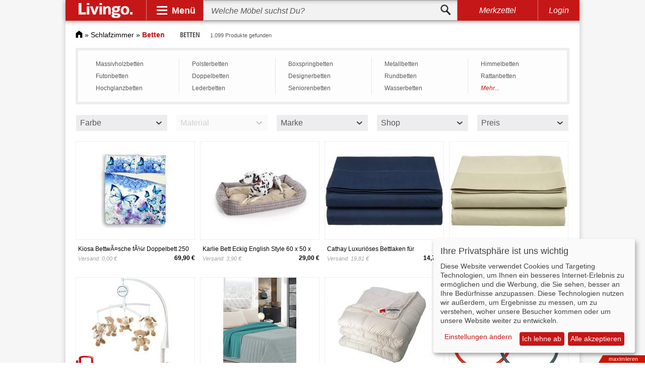

--- FILE ---
content_type: text/html; charset=UTF-8
request_url: https://www.livingo.de/betten/?dir=asc&order=position
body_size: 31407
content:
<!DOCTYPE html><html lang="de"><head><meta http-equiv="Content-Type" content="text/html; charset=utf-8" /><title>Bett » günstige Betten bei Livingo kaufen</title><meta name="description" content="Bett bei Livingo » 1.099 Betten zur Auswahl ✓ Top-Marken ✓ Günstige Preise ✓ Jetzt online auswählen und bestellen." /><meta name="keywords" content="Bett, Betten" /><meta name="robots" content="NOINDEX, NOFOLLOW" /><link rel="icon" href="https://www.livingo.de/skin/frontend/default/livingo/favicon.ico" type="image/x-icon" /><link rel="shortcut icon" href="https://www.livingo.de/skin/frontend/default/livingo/favicon.ico" type="image/x-icon" /> <link rel="stylesheet" type="text/css" href="https://www.livingo.de/media/css_secure/d421eef932e5653e5c21a6215f6a59f8.css?3.3.4" media="all" />  <meta name="viewport" content="initial-scale=1.0, width=device-width" /> </head><body class=" catalog-category-view categorypath-betten- category-betten"><div class="wrapper"> <noscript><div class="global-site-notice noscript"><div class="notice-inner"><p> <strong>JavaScript scheint in Ihrem Browser deaktiviert zu sein.</strong><br /> Sie müssen JavaScript in Ihrem Browser aktivieren, um alle Funktionen in diesem Shop nutzen zu können.</p></div></div> </noscript><div class="adsense_layer"><div class="page shadow"><div id="header" class="sticky"> <a id="logo" href="https://www.livingo.de/"><img src="https://www.livingo.de/skin/frontend/default/livingo/v3/livingo_logo.svg" alt="Livingo"></a><div class="spacer"></div><div id="nav-opener"><div class="panel">Menü</div><div id="navbar"><div class="primary"><div class="workspace"><div class="slide" id="psl1"><div class="entry active" data-workspace="#wk1"><div class="gfx" id="bg-1"></div><div class="btn">Wohnzimmermöbel</div></div><div class="entry" data-workspace="#wk2"><div class="gfx" id="bg-2"></div><div class="btn">Schlafzimmer</div></div><div class="entry" data-workspace="#wk3"><div class="gfx" id="bg-3"></div><div class="btn">Esszimmer</div></div><div class="entry" data-workspace="#wk4"><div class="gfx" id="bg-4"></div><div class="btn">Flur &amp; Diele</div></div><div class="entry" data-workspace="#wk5"><div class="gfx" id="bg-5"></div><div class="btn">Kind &amp; Baby</div></div><div class="entry" data-workspace="#wk6"><div class="gfx" id="bg-6"></div><div class="btn">Arbeitszimmer</div></div><div class="entry" data-workspace="#wk7"><div class="gfx" id="bg-7"></div><div class="btn">Badezimmer</div></div><div class="entry" data-workspace="#wk8"><div class="gfx" id="bg-8"></div><div class="btn">Garten</div></div><div class="entry" data-workspace="#wk9"><div class="gfx" id="bg-9"></div><div class="btn">Leuchten</div></div><div class="next slide-btn" data-slide="#psl2"></div></div><div class="slide" id="psl2"><div class="previous slide-btn" data-slide="#psl1"></div><div class="entry" data-workspace="#wk10"><div class="gfx" id="bg-10"></div><div class="btn">Heimtextilien</div></div><div class="entry" data-workspace="#wk11"><div class="gfx" id="bg-11"></div><div class="btn">Dekoration</div></div><div class="entry" data-workspace="#wk12"><div class="gfx" id="bg-12"></div><div class="btn">Verstauen</div></div><div class="entry" data-workspace="#wk13"><div class="gfx" id="bg-13"></div><div class="btn">Haushalt</div></div><div class="entry" data-workspace="#wk14"><div class="gfx" id="bg-14"></div><div class="btn">Baumarkt</div></div><div class="entry" data-workspace="#wk15"><div class="gfx" id="bg-15"></div><div class="btn">Marken</div></div></div></div></div><div class="secondary"><div class="workspace active" id="wk1"><div class="slide" id="wk1-ssl1"><div class="entry"><ul><li class="head"><a href="https://www.livingo.de/sofa/">Sofas &amp; Couches</a></li><li><a href="https://www.livingo.de/ledersofa/">Ledersofa</a></li><li><a href="https://www.livingo.de/couchgarnitur/">Couchgarnitur</a></li><li><a href="https://www.livingo.de/ecksofas/">Ecksofas</a></li><li class="sale"><a href="https://www.livingo.de/sofa/?sale=75189">SALE %</a></li></ul></div><div class="spacer"></div><div class="entry"><ul><li class="head"><a href="https://www.livingo.de/sideboards-highboards/">Side- &amp; Highboards</a></li><li><a href="https://www.livingo.de/sideboards/">Sideboards</a></li><li><a href="https://www.livingo.de/lowboard/">Lowboard</a></li><li><a href="https://www.livingo.de/highboards/">Highboards</a></li><li class="sale"><a href="https://www.livingo.de/sideboards-highboards/?sale=75189">SALE %</a></li></ul></div><div class="spacer"></div><div class="entry"><ul><li class="head"><a href="https://www.livingo.de/regale/">Regale</a></li><li><a href="https://www.livingo.de/buecherregale/">Bücherregale</a></li><li><a href="https://www.livingo.de/standregale/">Standregale</a></li><li><a href="https://www.livingo.de/wandregale/">Wandregale</a></li><li class="sale"><a href="https://www.livingo.de/regale/?sale=75189">SALE %</a></li></ul></div><div class="spacer"></div><div class="entry"><ul><li class="head"><a href="https://www.livingo.de/sessel/">Sessel</a></li><li><a href="https://www.livingo.de/ledersessel/">Ledersessel</a></li><li><a href="https://www.livingo.de/massagesessel/">Massagesessel</a></li><li><a href="https://www.livingo.de/ohrensessel/">Ohrensessel</a></li><li class="sale"><a href="https://www.livingo.de/sessel/?sale=75189">SALE %</a></li></ul></div><div class="spacer"></div><div class="entry"><ul><li class="head"><a href="https://www.livingo.de/wohnwaende/">Wohnwände</a></li><li><a href="https://www.livingo.de/schrankwand/">Schrankwand</a></li><li><a href="https://www.livingo.de/wohnwand-hochglanz/">Wohnwand Hochglanz</a></li><li><a href="https://www.livingo.de/eckwohnwand/">Eckwohnwände</a></li><li class="sale"><a href="https://www.livingo.de/wohnwaende/?sale=75189">SALE %</a></li></ul></div><div class="entry"><ul><li class="head"><a href="https://www.livingo.de/hocker/">Hocker</a></li><li><a href="https://www.livingo.de/polsterhocker/">Polsterhocker</a></li><li><a href="https://www.livingo.de/sitzwuerfel-3873374/">Sitzwürfel</a></li><li><a href="https://www.livingo.de/fusshocker/">Fußhocker</a></li><li class="sale"><a href="https://www.livingo.de/hocker/?sale=75189">SALE %</a></li></ul></div><div class="spacer"></div><div class="entry"><ul><li class="head"><a href="https://www.livingo.de/couchtische/">Couchtische</a></li><li><a href="https://www.livingo.de/truhentisch/">Truhentisch</a></li><li><a href="https://www.livingo.de/opiumtisch/">Opiumtische</a></li><li><a href="https://www.livingo.de/sofatische/">Sofatische</a></li><li class="sale"><a href="https://www.livingo.de/couchtische/?sale=75189">SALE %</a></li></ul></div><div class="spacer"></div><div class="entry"><ul><li class="head"><a href="https://www.livingo.de/tv-moebel/">TV-Möbel</a></li><li><a href="https://www.livingo.de/fernsehtische/">Fernsehtische</a></li><li><a href="https://www.livingo.de/hifi-regale/">HIFI-Regale</a></li><li><a href="https://www.livingo.de/tv-schrank/">TV-Schrank</a></li><li class="sale"><a href="https://www.livingo.de/tv-moebel/?sale=75189">SALE %</a></li></ul></div><div class="spacer"></div><div class="entry"><ul><li class="head"><a href="https://www.livingo.de/polstermoebel/">Polstermöbel</a></li><li><a href="https://www.livingo.de/polstergarnitur/">Polstergarnitur</a></li><li><a href="https://www.livingo.de/sitzsaecke/">Sitzsäcke</a></li><li><a href="https://www.livingo.de/polsterecken/">Polsterecken</a></li><li class="sale"><a href="https://www.livingo.de/polstermoebel/?sale=75189">SALE %</a></li></ul></div><div class="spacer"></div><div class="entry"><ul><li class="head"><a href="https://www.livingo.de/beistelltisch/">Beistelltisch</a></li><li><a href="https://www.livingo.de/tabletttische/">Tabletttische</a></li><li><a href="https://www.livingo.de/ablagetisch/">Ablagetische</a></li><li><a href="https://www.livingo.de/telefontische/">Telefontische</a></li><li class="sale"><a href="https://www.livingo.de/beistelltisch/?sale=75189">SALE %</a></li></ul></div><div class="next slide-btn" data-slide="#wk1-ssl2"></div><div class="close"></div></div><div class="slide" id="wk1-ssl2"><div class="previous slide-btn" data-slide="#wk1-ssl1"></div><div class="entry"><ul><li class="head"><a href="https://www.livingo.de/wohnzimmerschraenke/">Wohnzimmerschränke</a></li><li><a href="https://www.livingo.de/haengeschraenke/">Hängeschränke</a></li><li><a href="https://www.livingo.de/buecherschrank/">Bücherschrank</a></li><li><a href="https://www.livingo.de/sekretaere/">Sekretär</a></li><li class="sale"><a href="https://www.livingo.de/wohnzimmerschraenke/?sale=75189">SALE %</a></li></ul></div><div class="spacer"></div><div class="entry"><ul><li class="head"><a href="https://www.livingo.de/wohntextilien/">Wohntextilien</a></li><li><a href="https://www.livingo.de/wohnzimmerteppiche/">Wohnzimmerteppiche</a></li><li><a href="https://www.livingo.de/gardinen2/">Gardinen</a></li><li><a href="https://www.livingo.de/wohndecken1/">Wohndecken</a></li><li class="sale"><a href="https://www.livingo.de/wohntextilien/?sale=75189">SALE %</a></li></ul></div><div class="spacer"></div><div class="entry"><ul><li class="head"><a href="https://www.livingo.de/wohnzimmerleuchten/">Wohnzimmerleuchten</a></li><li><a href="https://www.livingo.de/wohnzimmer-haengeleuchte/">Hängeleuchten Wohnzimmer</a></li><li><a href="https://www.livingo.de/wandleuchten-wohnzimmer/">Wandleuchten Wohnzimmer</a></li><li><a href="https://www.livingo.de/deckenleuchten-wohnzimmer/">Deckenleuchten Wohnzimmer</a></li><li class="sale"><a href="https://www.livingo.de/wohnzimmerleuchten/?sale=75189">SALE %</a></li></ul></div><div class="close"></div></div></div><div class="workspace" id="wk2"><div class="slide" id="wk2-ssl1"><div class="entry"><ul><li class="head"><a href="https://www.livingo.de/betten/">Betten</a></li><li><a href="https://www.livingo.de/massivholzbetten/">Massivholzbetten</a></li><li><a href="https://www.livingo.de/polsterbett/">Polsterbetten</a></li><li><a href="https://www.livingo.de/boxspringbetten/">Boxspringbetten</a></li><li class="sale"><a href="https://www.livingo.de/betten/?sale=75189">SALE %</a></li></ul></div><div class="spacer"></div><div class="entry"><ul><li class="head"><a href="https://www.livingo.de/matratzen/">Matratzen</a></li><li><a href="https://www.livingo.de/kaltschaummatratze/">Kaltschaummatratze</a></li><li><a href="https://www.livingo.de/federkernmatratzen/">Federkernmatratzen</a></li><li><a href="https://www.livingo.de/latexmatratze/">Latexmatratze</a></li><li class="sale"><a href="https://www.livingo.de/matratzen/?sale=75189">SALE %</a></li></ul></div><div class="spacer"></div><div class="entry"><ul><li class="head"><a href="https://www.livingo.de/lattenroste/">Lattenroste</a></li><li><a href="https://www.livingo.de/verstellbare-lattenroste/">Verstellbare Lattenroste</a></li><li><a href="https://www.livingo.de/elektrische-lattenroste/">Elektrische Lattenroste</a></li><li><a href="https://www.livingo.de/unverstellbare-lattenroste/">Unverstellbare Lattenroste</a></li><li class="sale"><a href="https://www.livingo.de/lattenroste/?sale=75189">SALE %</a></li></ul></div><div class="spacer"></div><div class="entry"><ul><li class="head"><a href="https://www.livingo.de/kleiderschraenke/">Kleiderschränke</a></li><li><a href="https://www.livingo.de/schwebetuerenschrank/">Schwebetürenschrank</a></li><li><a href="https://www.livingo.de/drehtuerenschrank/">Drehtürenschrank</a></li><li><a href="https://www.livingo.de/falttuerenschrank/">Falttürenschrank</a></li><li class="sale"><a href="https://www.livingo.de/kleiderschraenke/?sale=75189">SALE %</a></li></ul></div><div class="spacer"></div><div class="entry"><ul><li class="head"><a href="https://www.livingo.de/kommoden/">Kommoden</a></li><li><a href="https://www.livingo.de/hochkommoden/">Hochkommoden</a></li><li><a href="https://www.livingo.de/eckkommoden/">Eckkommoden</a></li><li><a href="https://www.livingo.de/schuhkommoden/">Schuhkommoden</a></li><li class="sale"><a href="https://www.livingo.de/kommoden/?sale=75189">SALE %</a></li></ul></div><div class="entry"><ul><li class="head"><a href="https://www.livingo.de/nachttische/">Nachttische</a></li><li><a href="https://www.livingo.de/nachtkonsole-5370949/">Nachtkonsolen</a></li><li><a href="https://www.livingo.de/nachtschrank/">Nachtschrank</a></li><li><a href="https://www.livingo.de/nachtkommoden/">Nachtkommoden</a></li><li class="sale"><a href="https://www.livingo.de/nachttische/?sale=75189">SALE %</a></li></ul></div><div class="spacer"></div><div class="entry"><ul><li class="head"><a href="https://www.livingo.de/schlafsofas/">Schlafsofas</a></li><li><a href="https://www.livingo.de/schlafcouch/">Schlafcouch</a></li><li><a href="https://www.livingo.de/bettsofa/">Bettsofas</a></li><li><a href="https://www.livingo.de/eckschlafsofa/">Eckschlafsofa</a></li><li class="sale"><a href="https://www.livingo.de/schlafsofas/?sale=75189">SALE %</a></li></ul></div><div class="spacer"></div><div class="entry"><ul><li class="head"><a href="https://www.livingo.de/schminktische/">Schminktische</a></li><li><a href="https://www.livingo.de/frisiertisch/">Frisiertisch</a></li><li><a href="https://www.livingo.de/schminkkommoden/">Schminkkommoden</a></li><li><a href="https://www.livingo.de/kosmetiktisch/">Kosmetiktisch</a></li><li class="sale"><a href="https://www.livingo.de/schminktische/?sale=75189">SALE %</a></li></ul></div><div class="spacer"></div><div class="entry"><ul><li class="head"><a href="https://www.livingo.de/schlafzimmerbaenke/">Schlafzimmerbänke</a></li><li><a href="https://www.livingo.de/bettbaenke/">Bettbänke</a></li><li><a href="https://www.livingo.de/polstertruhen1/">Polstertruhen</a></li><li><a href="https://www.livingo.de/truhenbaenke1/">Truhenbänke</a></li><li class="sale"><a href="https://www.livingo.de/schlafzimmerbaenke/?sale=75189">SALE %</a></li></ul></div><div class="spacer"></div><div class="entry"><ul><li class="head"><a href="https://www.livingo.de/schlafzimmertextilien/">Schlafzimmertextilien</a></li><li><a href="https://www.livingo.de/bettwaesche-1/">Bettwäsche</a></li><li><a href="https://www.livingo.de/kopfkissen-9079/">Kopfkissen</a></li><li><a href="https://www.livingo.de/bettdecken-1/">Bettdecken</a></li><li class="sale"><a href="https://www.livingo.de/schlafzimmertextilien/?sale=75189">SALE %</a></li></ul></div><div class="next slide-btn" data-slide="#wk2-ssl2"></div><div class="close"></div></div><div class="slide" id="wk2-ssl2"><div class="previous slide-btn" data-slide="#wk2-ssl1"></div><div class="entry"><ul><li class="head"><a href="https://www.livingo.de/schlafzimmerleuchte/">Schlafzimmerleuchten</a></li><li><a href="https://www.livingo.de/leselampe/">Leselampe</a></li><li><a href="https://www.livingo.de/nachttischleuchte/">Nachttischleuchten</a></li><li><a href="https://www.livingo.de/bettleuchte/">Bettleuchten</a></li><li class="sale"><a href="https://www.livingo.de/schlafzimmerleuchte/?sale=75189">SALE %</a></li></ul></div><div class="spacer"></div><div class="entry"><ul><li class="head"><a href="https://www.livingo.de/accessoires/">Accessoires</a></li><li><a href="https://www.livingo.de/schlafzimmerspiegel/">Schlafzimmerspiegel</a></li><li><a href="https://www.livingo.de/herrendiener/">Herrendiener</a></li><li><a href="https://www.livingo.de/schlafzimmer-komplett/">Schlafzimmer Komplett</a></li><li class="sale"><a href="https://www.livingo.de/accessoires/?sale=75189">SALE %</a></li></ul></div><div class="close"></div></div></div><div class="workspace" id="wk3"><div class="slide" id="wk3-ssl1"><div class="entry"><ul><li class="head"><a href="https://www.livingo.de/tische/">Tische</a></li><li><a href="https://www.livingo.de/esstische/">Esstische</a></li><li><a href="https://www.livingo.de/designertische/">Designertische</a></li><li><a href="https://www.livingo.de/glastische/">Glastische</a></li><li class="sale"><a href="https://www.livingo.de/tische/?sale=75189">SALE %</a></li></ul></div><div class="spacer"></div><div class="entry"><ul><li class="head"><a href="https://www.livingo.de/stuehle/">Stühle</a></li><li><a href="https://www.livingo.de/polsterstuhl/">Polsterstuhl</a></li><li><a href="https://www.livingo.de/esszimmerstuehle/">Esszimmerstühle</a></li><li><a href="https://www.livingo.de/holzstuehle/">Holzstühle</a></li><li class="sale"><a href="https://www.livingo.de/stuehle/?sale=75189">SALE %</a></li></ul></div><div class="spacer"></div><div class="entry"><ul><li class="head"><a href="https://www.livingo.de/essgruppen/">Essgruppen</a></li><li><a href="https://www.livingo.de/esszimmer-komplett/">Esszimmer komplett</a></li><li><a href="https://www.livingo.de/eckbankgruppen/">Eckbankgruppen</a></li><li><a href="https://www.livingo.de/essecke/">Essecke</a></li><li class="sale"><a href="https://www.livingo.de/essgruppen/?sale=75189">SALE %</a></li></ul></div><div class="spacer"></div><div class="entry"><ul><li class="head"><a href="https://www.livingo.de/vitrinen/">Vitrinen</a></li><li><a href="https://www.livingo.de/standvitrine/">Standvitrine</a></li><li><a href="https://www.livingo.de/haengevitrine/">Hängevitrine</a></li><li><a href="https://www.livingo.de/eckvitrine/">Eckvitrine</a></li><li class="sale"><a href="https://www.livingo.de/vitrinen/?sale=75189">SALE %</a></li></ul></div><div class="spacer"></div><div class="entry"><ul><li class="head"><a href="https://www.livingo.de/sitzbaenke/">Sitzbänke</a></li><li><a href="https://www.livingo.de/holzbank/">Holzbank</a></li><li><a href="https://www.livingo.de/esszimmerbaenke/">Esszimmerbänke</a></li><li><a href="https://www.livingo.de/polsterbank/">Polsterbank</a></li><li class="sale"><a href="https://www.livingo.de/sitzbaenke/?sale=75189">SALE %</a></li></ul></div><div class="entry"><ul><li class="head"><a href="https://www.livingo.de/esszimmerschraenke/">Esszimmerschränke</a></li><li><a href="https://www.livingo.de/buffetschrank/">Buffetschrank</a></li><li><a href="https://www.livingo.de/geschirrschrank/">Geschirrschrank</a></li><li><a href="https://www.livingo.de/weinschraenke/">Weinschränke</a></li><li class="sale"><a href="https://www.livingo.de/esszimmerschraenke/?sale=75189">SALE %</a></li></ul></div><div class="spacer"></div><div class="entry"><ul><li class="head"><a href="https://www.livingo.de/esszimmer-regal/">Esszimmerregale</a></li><li><a href="https://www.livingo.de/gewuerzbord/">Gewürzbord</a></li><li><a href="https://www.livingo.de/gewuerzregale/">Gewürzregale</a></li><li><a href="https://www.livingo.de/weinregale/">Weinregale</a></li><li class="sale"><a href="https://www.livingo.de/esszimmer-regal/?sale=75189">SALE %</a></li></ul></div><div class="spacer"></div><div class="entry"><ul><li class="head"><a href="https://www.livingo.de/barmoebel/">Barmöbel</a></li><li><a href="https://www.livingo.de/bartheken/">Bartheken</a></li><li><a href="https://www.livingo.de/bartische-2/">Bartische</a></li><li><a href="https://www.livingo.de/barstuhl/">Barstuhl</a></li><li class="sale"><a href="https://www.livingo.de/barmoebel/?sale=75189">SALE %</a></li></ul></div><div class="spacer"></div><div class="entry"><ul><li class="head"><a href="https://www.livingo.de/esszimmertextilien/">Esszimmertextilien</a></li><li><a href="https://www.livingo.de/esszimmerteppich/">Esszimmerteppiche</a></li><li><a href="https://www.livingo.de/gardine1/">Gardinen</a></li><li><a href="https://www.livingo.de/tischdecken11/">Tischdecken</a></li><li class="sale"><a href="https://www.livingo.de/esszimmertextilien/?sale=75189">SALE %</a></li></ul></div><div class="spacer"></div><div class="entry"><ul><li class="head"><a href="https://www.livingo.de/esszimmerleuchten/">Esszimmerleuchten</a></li><li><a href="https://www.livingo.de/esstischleuchte/">Esstischleuchten</a></li><li><a href="https://www.livingo.de/esszimmer-pendelleuchte/">Pendelleuchten Esszimmer</a></li><li><a href="https://www.livingo.de/kronleuchter-esszimmer/">Kronleuchter Esszimmer</a></li><li class="sale"><a href="https://www.livingo.de/esszimmerleuchten/?sale=75189">SALE %</a></li></ul></div><div class="close"></div></div></div><div class="workspace" id="wk4"><div class="slide" id="wk4-ssl1"><div class="entry"><ul><li class="head"><a href="https://www.livingo.de/garderoben/">Garderoben</a></li><li><a href="https://www.livingo.de/garderoben-set/">Garderoben Set</a></li><li><a href="https://www.livingo.de/garderobenschraenke/">Garderobenschränke</a></li><li><a href="https://www.livingo.de/holzgarderobe/">Holzgarderobe</a></li><li class="sale"><a href="https://www.livingo.de/garderoben/?sale=75189">SALE %</a></li></ul></div><div class="spacer"></div><div class="entry"><ul><li class="head"><a href="https://www.livingo.de/wandgarderoben/">Wandgarderoben</a></li><li><a href="https://www.livingo.de/garderobenpaneel/">Garderobenpaneel</a></li><li><a href="https://www.livingo.de/klappgarderobe/">Klappgarderobe</a></li><li><a href="https://www.livingo.de/haengegarderobe/">Hängegarderobe</a></li><li class="sale"><a href="https://www.livingo.de/wandgarderoben/?sale=75189">SALE %</a></li></ul></div><div class="spacer"></div><div class="entry"><ul><li class="head"><a href="https://www.livingo.de/schuhschraenke/">Schuhschränke</a></li><li><a href="https://www.livingo.de/schuhklapper/">Schuhklapper</a></li><li><a href="https://www.livingo.de/stiefelschrank/">Stiefelschrank</a></li><li><a href="https://www.livingo.de/schuhkipper/">Schuhkipper</a></li><li class="sale"><a href="https://www.livingo.de/schuhschraenke/?sale=75189">SALE %</a></li></ul></div><div class="spacer"></div><div class="entry"><ul><li class="head"><a href="https://www.livingo.de/dielenmoebel/">Dielenmöbel</a></li><li><a href="https://www.livingo.de/dielenschrank/">Dielenschrank</a></li><li><a href="https://www.livingo.de/dielenkommode/">Dielenkommoden</a></li><li><a href="https://www.livingo.de/konsolentische/">Konsolentische</a></li><li class="sale"><a href="https://www.livingo.de/dielenmoebel/?sale=75189">SALE %</a></li></ul></div><div class="spacer"></div><div class="entry"><ul><li class="head"><a href="https://www.livingo.de/schuhregale/">Schuhregale</a></li><li><a href="https://www.livingo.de/schuhtruhe/">Schuhtruhen</a></li><li><a href="https://www.livingo.de/schuhstaender/">Schuhständer</a></li><li><a href="https://www.livingo.de/schuhbank-4917764/">Schuhbänke</a></li><li class="sale"><a href="https://www.livingo.de/schuhregale/?sale=75189">SALE %</a></li></ul></div><div class="entry"><ul><li class="head"><a href="https://www.livingo.de/garderobenleisten/">Garderobenleisten</a></li><li><a href="https://www.livingo.de/hakenleiste/">Hakenleiste</a></li><li><a href="https://www.livingo.de/garderobenhaken/">Garderobenhaken</a></li><li><a href="https://www.livingo.de/tuerhaken/">Türhaken</a></li><li class="sale"><a href="https://www.livingo.de/garderobenleisten/?sale=75189">SALE %</a></li></ul></div><div class="spacer"></div><div class="entry"><ul><li class="head"><a href="https://www.livingo.de/garderobenstaender/">Garderobenständer</a></li><li><a href="https://www.livingo.de/kleiderwagen/">Kleiderwagen</a></li><li><a href="https://www.livingo.de/kleiderstaender/">Kleiderständer</a></li><li><a href="https://www.livingo.de/rollkleiderstaender/">Rollkleiderständer</a></li><li class="sale"><a href="https://www.livingo.de/garderobenstaender/?sale=75189">SALE %</a></li></ul></div><div class="spacer"></div><div class="entry"><ul><li class="head"><a href="https://www.livingo.de/flurleuchte/">Flurleuchten</a></li><li><a href="https://www.livingo.de/kronleuchter-flur/">Kronleuchter Flur</a></li><li><a href="https://www.livingo.de/flur-deckenleuchte/">Deckenleuchten Flur</a></li><li><a href="https://www.livingo.de/flur-wandleuchte/">Wandleuchten Flur</a></li><li class="sale"><a href="https://www.livingo.de/flurleuchte/?sale=75189">SALE %</a></li></ul></div><div class="spacer"></div><div class="entry"><ul><li class="head"><a href="https://www.livingo.de/fussmatten/">Fußmatten</a></li><li><a href="https://www.livingo.de/fussabtreter-1/">Fußabtreter</a></li><li><a href="https://www.livingo.de/tuervorleger/">Türvorleger</a></li><li><a href="https://www.livingo.de/stufenmatten/">Stufenmatten</a></li><li class="sale"><a href="https://www.livingo.de/fussmatten/?sale=75189">SALE %</a></li></ul></div><div class="spacer"></div><div class="entry"><ul><li class="head"><a href="https://www.livingo.de/flur-accessoire/">Flur-Accessoires</a></li><li><a href="https://www.livingo.de/flurteppiche/">Flurteppiche</a></li><li><a href="https://www.livingo.de/flurspiegel/">Flurspiegel</a></li><li><a href="https://www.livingo.de/schluesselboards/">Schlüsselboards</a></li><li class="sale"><a href="https://www.livingo.de/flur-accessoire/?sale=75189">SALE %</a></li></ul></div><div class="close"></div></div></div><div class="workspace" id="wk5"><div class="slide" id="wk5-ssl1"><div class="entry"><ul><li class="head"><a href="https://www.livingo.de/babyzimmer/">Babyzimmer</a></li><li><a href="https://www.livingo.de/babybetten/">Babybetten</a></li><li><a href="https://www.livingo.de/babyzimmer-komplett/">Babyzimmer Komplett</a></li><li><a href="https://www.livingo.de/wickelkommode/">Wickelkommode</a></li><li class="sale"><a href="https://www.livingo.de/babyzimmer/?sale=75189">SALE %</a></li></ul></div><div class="spacer"></div><div class="entry"><ul><li class="head"><a href="https://www.livingo.de/kinderbetten/">Kinderbetten</a></li><li><a href="https://www.livingo.de/hochbett/">Hochbett</a></li><li><a href="https://www.livingo.de/spielbett/">Spielbett</a></li><li><a href="https://www.livingo.de/piratenbett/">Piratenbett</a></li><li class="sale"><a href="https://www.livingo.de/kinderbetten/?sale=75189">SALE %</a></li></ul></div><div class="spacer"></div><div class="entry"><ul><li class="head"><a href="https://www.livingo.de/hochstuehle/">Hochstühle</a></li><li><a href="https://www.livingo.de/kinderhochstuhl/">Kinderhochstuhl</a></li><li><a href="https://www.livingo.de/klapphochstuhl/">Klapphochstuhl</a></li><li><a href="https://www.livingo.de/treppenhochstuhl/">Treppenhochstuhl</a></li><li class="sale"><a href="https://www.livingo.de/hochstuehle/?sale=75189">SALE %</a></li></ul></div><div class="spacer"></div><div class="entry"><ul><li class="head"><a href="https://www.livingo.de/kindertische/">Kindertische</a></li><li><a href="https://www.livingo.de/spieltische/">Spieltische</a></li><li><a href="https://www.livingo.de/kinderschreibtische/">Kinderschreibtische</a></li><li><a href="https://www.livingo.de/kindersitzgruppen/">Kindersitzgruppen</a></li><li class="sale"><a href="https://www.livingo.de/kindertische/?sale=75189">SALE %</a></li></ul></div><div class="spacer"></div><div class="entry"><ul><li class="head"><a href="https://www.livingo.de/kinderstuehle/">Kinderstühle</a></li><li><a href="https://www.livingo.de/kinderschreibtischstuehle/">Kinderschreibtischstühle</a></li><li><a href="https://www.livingo.de/kinderzimmersitzgruppen/">Kinderzimmersitzgruppen</a></li><li><a href="https://www.livingo.de/kindersessel-5442234/">Kindersessel</a></li><li class="sale"><a href="https://www.livingo.de/kinderstuehle/?sale=75189">SALE %</a></li></ul></div><div class="entry"><ul><li class="head"><a href="https://www.livingo.de/jugendzimmer/">Jugendzimmer</a></li><li><a href="https://www.livingo.de/jugendbetten/">Jugendbetten</a></li><li><a href="https://www.livingo.de/jugendzimmer-komplett/">Jugendzimmer Komplett</a></li><li><a href="https://www.livingo.de/jugendschrank/">Jugendschränke</a></li><li class="sale"><a href="https://www.livingo.de/jugendzimmer/?sale=75189">SALE %</a></li></ul></div><div class="spacer"></div><div class="entry"><ul><li class="head"><a href="https://www.livingo.de/kinderzimmertextilien/">Kinderzimmertextilien</a></li><li><a href="https://www.livingo.de/kindermatratzen/">Kindermatratzen</a></li><li><a href="https://www.livingo.de/kinderbettwaesche/">Kinderbettwäsche</a></li><li><a href="https://www.livingo.de/kinderteppiche/">Kinderteppiche</a></li><li class="sale"><a href="https://www.livingo.de/kinderzimmertextilien/?sale=75189">SALE %</a></li></ul></div><div class="spacer"></div><div class="entry"><ul><li class="head"><a href="https://www.livingo.de/kinderwagen/">Kinderwagen</a></li><li><a href="https://www.livingo.de/buggy/">Buggys</a></li><li><a href="https://www.livingo.de/zwillingskinderwagen/">Zwillingskinderwagen</a></li><li><a href="https://www.livingo.de/kombikinderwagen/">Kombikinderwagen</a></li><li class="sale"><a href="https://www.livingo.de/kinderwagen/?sale=75189">SALE %</a></li></ul></div><div class="spacer"></div><div class="entry"><ul><li class="head"><a href="https://www.livingo.de/spielzeug/">Spielzeug</a></li><li><a href="https://www.livingo.de/kaufladen/">Kaufladen</a></li><li><a href="https://www.livingo.de/holzspielzeug/">Holzspielzeug</a></li><li><a href="https://www.livingo.de/babyspielzeug/">Babyspielzeug</a></li><li class="sale"><a href="https://www.livingo.de/spielzeug/?sale=75189">SALE %</a></li></ul></div><div class="spacer"></div><div class="entry"><ul><li class="head"><a href="https://www.livingo.de/lampen-fuer-kinder-13983/">Lampen für Kinder</a></li><li><a href="https://www.livingo.de/nachtlichter-13984/">Nachtlichter</a></li><li><a href="https://www.livingo.de/lavalampen-13985/">Lavalampen</a></li><li><a href="https://www.livingo.de/magmaleuchten/">Magmaleuchten</a></li><li class="sale"><a href="https://www.livingo.de/lampen-fuer-kinder-13983/?sale=75189">SALE %</a></li></ul></div><div class="next slide-btn" data-slide="#wk5-ssl2"></div><div class="close"></div></div><div class="slide" id="wk5-ssl2"><div class="previous slide-btn" data-slide="#wk5-ssl1"></div><div class="entry"><ul><li class="head"><a href="https://www.livingo.de/mehr-5146203/">Mehr</a></li><li><a href="https://www.livingo.de/kinderregale/">Kinderregale</a></li><li><a href="https://www.livingo.de/kinderkleiderschrank/">Kinderkleiderschrank</a></li><li><a href="https://www.livingo.de/kindersofa/">Kindersofas</a></li><li class="sale"><a href="https://www.livingo.de/mehr-5146203/?sale=75189">SALE %</a></li></ul></div><div class="close"></div></div></div><div class="workspace" id="wk6"><div class="slide" id="wk6-ssl1"><div class="entry"><ul><li class="head"><a href="https://www.livingo.de/buerotische/">Bürotische</a></li><li><a href="https://www.livingo.de/schreibtisch/">Schreibtisch</a></li><li><a href="https://www.livingo.de/sekretaer/">Sekretär</a></li><li><a href="https://www.livingo.de/computertisch/">Computertisch</a></li><li class="sale"><a href="https://www.livingo.de/buerotische/?sale=75189">SALE %</a></li></ul></div><div class="spacer"></div><div class="entry"><ul><li class="head"><a href="https://www.livingo.de/buerostuehle/">Bürostühle</a></li><li><a href="https://www.livingo.de/buerodrehstuehle/">Bürodrehstühle</a></li><li><a href="https://www.livingo.de/chefsessel/">Chefsessel</a></li><li><a href="https://www.livingo.de/konferenzstuehle/">Konferenzstühle</a></li><li class="sale"><a href="https://www.livingo.de/buerostuehle/?sale=75189">SALE %</a></li></ul></div><div class="spacer"></div><div class="entry"><ul><li class="head"><a href="https://www.livingo.de/bueroschraenke/">Büroschränke</a></li><li><a href="https://www.livingo.de/aktenschraenke/">Aktenschränke</a></li><li><a href="https://www.livingo.de/dokumentenschrank/">Dokumentenschrank</a></li><li><a href="https://www.livingo.de/rolladenschrank/">Rolladenschrank</a></li><li class="sale"><a href="https://www.livingo.de/bueroschraenke/?sale=75189">SALE %</a></li></ul></div><div class="spacer"></div><div class="entry"><ul><li class="head"><a href="https://www.livingo.de/bueroregale/">Büroregale</a></li><li><a href="https://www.livingo.de/aktenregal/">Aktenregal</a></li><li><a href="https://www.livingo.de/steckregal/">Steckregal</a></li><li><a href="https://www.livingo.de/schwerlastregal/">Schwerlastregal</a></li><li class="sale"><a href="https://www.livingo.de/bueroregale/?sale=75189">SALE %</a></li></ul></div><div class="spacer"></div><div class="entry"><ul><li class="head"><a href="https://www.livingo.de/buerocontainer/">Bürocontainer</a></li><li><a href="https://www.livingo.de/rollcontainer/">Rollcontainer</a></li><li><a href="https://www.livingo.de/rollcontainer-abschliessbar/">Rollcontainer abschließbar</a></li><li><a href="https://www.livingo.de/aktenroller/">Aktenroller</a></li><li class="sale"><a href="https://www.livingo.de/buerocontainer/?sale=75189">SALE %</a></li></ul></div><div class="entry"><ul><li class="head"><a href="https://www.livingo.de/praesentationssysteme/">Präsentationssysteme</a></li><li><a href="https://www.livingo.de/magnettafel/">Magnettafel</a></li><li><a href="https://www.livingo.de/pinnwand/">Pinnwand</a></li><li><a href="https://www.livingo.de/memoboard/">Memoboard</a></li><li class="sale"><a href="https://www.livingo.de/praesentationssysteme/?sale=75189">SALE %</a></li></ul></div><div class="spacer"></div><div class="entry"><ul><li class="head"><a href="https://www.livingo.de/buerozubehoer/">Bürozubehör</a></li><li><a href="https://www.livingo.de/papierkorb/">Papierkorb</a></li><li><a href="https://www.livingo.de/bueroablagen/">Büroablagen</a></li><li><a href="https://www.livingo.de/bueroboards/">Büroboards</a></li><li class="sale"><a href="https://www.livingo.de/buerozubehoer/?sale=75189">SALE %</a></li></ul></div><div class="spacer"></div><div class="entry"><ul><li class="head"><a href="https://www.livingo.de/bueroleuchte/">Büroleuchten</a></li><li><a href="https://www.livingo.de/rasterleuchten1/">Rasterleuchten</a></li><li><a href="https://www.livingo.de/schreibtischleuchten11/">Schreibtischleuchten</a></li><li><a href="https://www.livingo.de/buerostehleuchten1/">Büro Stehleuchten</a></li><li class="sale"><a href="https://www.livingo.de/bueroleuchte/?sale=75189">SALE %</a></li></ul></div><div class="spacer"></div><div class="entry"><ul><li class="head"><a href="https://www.livingo.de/mehr-5146206/">Mehr</a></li><li><a href="https://www.livingo.de/buerowagen/">Bürowagen</a></li><li><a href="https://www.livingo.de/komplettbuero/">Komplettbüro</a></li><li><a href="https://www.livingo.de/raumteiler-2/">Raumteiler</a></li><li class="sale"><a href="https://www.livingo.de/mehr-5146206/?sale=75189">SALE %</a></li></ul></div><div class="close"></div></div></div><div class="workspace" id="wk7"><div class="slide" id="wk7-ssl1"><div class="entry"><ul><li class="head"><a href="https://www.livingo.de/badmoebel/">Badmöbel</a></li><li><a href="https://www.livingo.de/waschtische/">Waschtische</a></li><li><a href="https://www.livingo.de/badezimmerschraenke/">Badezimmerschränke</a></li><li><a href="https://www.livingo.de/badregale/">Badregale</a></li><li class="sale"><a href="https://www.livingo.de/badmoebel/?sale=75189">SALE %</a></li></ul></div><div class="spacer"></div><div class="entry"><ul><li class="head"><a href="https://www.livingo.de/badkeramik/">Badkeramik</a></li><li><a href="https://www.livingo.de/waschbecken/">Waschbecken</a></li><li><a href="https://www.livingo.de/toilette/">Toiletten &amp; WCs</a></li><li><a href="https://www.livingo.de/urinal/">Urinale</a></li><li class="sale"><a href="https://www.livingo.de/badkeramik/?sale=75189">SALE %</a></li></ul></div><div class="spacer"></div><div class="entry"><ul><li class="head"><a href="https://www.livingo.de/duschen/">Duschen</a></li><li><a href="https://www.livingo.de/duschkabine/">Duschkabine</a></li><li><a href="https://www.livingo.de/dampfduschen/">Dampfduschen</a></li><li><a href="https://www.livingo.de/eckdusche/">Eckdusche</a></li><li class="sale"><a href="https://www.livingo.de/duschen/?sale=75189">SALE %</a></li></ul></div><div class="spacer"></div><div class="entry"><ul><li class="head"><a href="https://www.livingo.de/badewannen/">Badewannen</a></li><li><a href="https://www.livingo.de/eckbadewanne/">Eckbadewanne</a></li><li><a href="https://www.livingo.de/freistehende-badewanne/">Freistehende Badewanne</a></li><li><a href="https://www.livingo.de/whirlpool-badewanne/">Whirlpool-Badewannen</a></li><li class="sale"><a href="https://www.livingo.de/badewannen/?sale=75189">SALE %</a></li></ul></div><div class="spacer"></div><div class="entry"><ul><li class="head"><a href="https://www.livingo.de/badtextilien1/">Badtextilien</a></li><li><a href="https://www.livingo.de/handtuecher-1/">Handtücher</a></li><li><a href="https://www.livingo.de/badteppiche-11/">Badteppiche</a></li><li><a href="https://www.livingo.de/duschvorhaenge1/">Duschvorhänge</a></li><li class="sale"><a href="https://www.livingo.de/badtextilien1/?sale=75189">SALE %</a></li></ul></div><div class="entry"><ul><li class="head"><a href="https://www.livingo.de/badarmaturen/">Badarmaturen</a></li><li><a href="https://www.livingo.de/duscharmaturen-6882/">Duscharmaturen</a></li><li><a href="https://www.livingo.de/waschtischarmaturen-7400/">Waschtischarmaturen</a></li><li><a href="https://www.livingo.de/duschkoepfe/">Duschköpfe</a></li><li class="sale"><a href="https://www.livingo.de/badarmaturen/?sale=75189">SALE %</a></li></ul></div><div class="spacer"></div><div class="entry"><ul><li class="head"><a href="https://www.livingo.de/badaccessoires/">Badaccessoires</a></li><li><a href="https://www.livingo.de/seifenspender/">Seifenspender</a></li><li><a href="https://www.livingo.de/zahnputzbecher/">Zahnputzbecher</a></li><li><a href="https://www.livingo.de/toilettendeckel/">Toilettendeckel</a></li><li class="sale"><a href="https://www.livingo.de/badaccessoires/?sale=75189">SALE %</a></li></ul></div><div class="spacer"></div><div class="entry"><ul><li class="head"><a href="https://www.livingo.de/badausstattung/">Badausstattung</a></li><li><a href="https://www.livingo.de/badeimer/">Badeimer</a></li><li><a href="https://www.livingo.de/wc-buerstengarnitur/">WC-Bürstengarnituren</a></li><li><a href="https://www.livingo.de/handtuchhalter/">Handtuchhalter</a></li><li class="sale"><a href="https://www.livingo.de/badausstattung/?sale=75189">SALE %</a></li></ul></div><div class="spacer"></div><div class="entry"><ul><li class="head"><a href="https://www.livingo.de/saunen/">Saunen</a></li><li><a href="https://www.livingo.de/infrarotsauna/">Infrarotsauna</a></li><li><a href="https://www.livingo.de/massivholzsauna/">Massivholzsauna</a></li><li><a href="https://www.livingo.de/ecksauna/">Ecksauna</a></li><li class="sale"><a href="https://www.livingo.de/saunen/?sale=75189">SALE %</a></li></ul></div><div class="spacer"></div><div class="entry"><ul><li class="head"><a href="https://www.livingo.de/duschzubehoer/">Duschzubehör</a></li><li><a href="https://www.livingo.de/duschvorhang/">Duschvorhang</a></li><li><a href="https://www.livingo.de/duschwand/">Duschwand</a></li><li><a href="https://www.livingo.de/duschcaddy/">Duschcaddy</a></li><li class="sale"><a href="https://www.livingo.de/duschzubehoer/?sale=75189">SALE %</a></li></ul></div><div class="next slide-btn" data-slide="#wk7-ssl2"></div><div class="close"></div></div><div class="slide" id="wk7-ssl2"><div class="previous slide-btn" data-slide="#wk7-ssl1"></div><div class="entry"><ul><li class="head"><a href="https://www.livingo.de/badewannenzubehoer/">Badewannenzubehör</a></li><li><a href="https://www.livingo.de/badewannenaufsatz-3981098/">Badewannenaufsätze</a></li><li><a href="https://www.livingo.de/wanneneinlagen/">Wanneneinlagen</a></li><li><a href="https://www.livingo.de/badewannenkissen/">Badewannenkissen</a></li><li class="sale"><a href="https://www.livingo.de/badewannenzubehoer/?sale=75189">SALE %</a></li></ul></div><div class="spacer"></div><div class="entry"><ul><li class="head"><a href="https://www.livingo.de/badleuchte-1/">Badleuchten</a></li><li><a href="https://www.livingo.de/bad-wandleuchte/">Bad-Wandleuchten</a></li><li><a href="https://www.livingo.de/bad-deckenleuchte/">Bad-Deckenleuchten</a></li><li><a href="https://www.livingo.de/bad-spiegelleuchte/">Bad-Spiegelleuchten</a></li><li class="sale"><a href="https://www.livingo.de/badleuchte-1/?sale=75189">SALE %</a></li></ul></div><div class="close"></div></div></div><div class="workspace" id="wk8"><div class="slide" id="wk8-ssl1"><div class="entry"><ul><li class="head"><a href="https://www.livingo.de/gartenmoebel/">Gartenmöbel</a></li><li><a href="https://www.livingo.de/gartentische/">Gartentische</a></li><li><a href="https://www.livingo.de/gartenstuehle/">Gartenstühle</a></li><li><a href="https://www.livingo.de/gartenliegen/">Gartenliegen</a></li><li class="sale"><a href="https://www.livingo.de/gartenmoebel/?sale=75189">SALE %</a></li></ul></div><div class="spacer"></div><div class="entry"><ul><li class="head"><a href="https://www.livingo.de/loungemoebel/">Loungemöbel</a></li><li><a href="https://www.livingo.de/lounge-set/">Lounge Set</a></li><li><a href="https://www.livingo.de/loungesofa/">Loungesofa</a></li><li><a href="https://www.livingo.de/loungetisch/">Loungetisch</a></li><li class="sale"><a href="https://www.livingo.de/loungemoebel/?sale=75189">SALE %</a></li></ul></div><div class="spacer"></div><div class="entry"><ul><li class="head"><a href="https://www.livingo.de/balkonmoebel/">Balkonmöbel</a></li><li><a href="https://www.livingo.de/balkonschirm11/">Balkonschirm</a></li><li><a href="https://www.livingo.de/balkongrill1/">Balkongrills</a></li><li><a href="https://www.livingo.de/balkonset/">Balkonset</a></li><li class="sale"><a href="https://www.livingo.de/balkonmoebel/?sale=75189">SALE %</a></li></ul></div><div class="spacer"></div><div class="entry"><ul><li class="head"><a href="https://www.livingo.de/gartenlauben/">Gartengebäude</a></li><li><a href="https://www.livingo.de/pavillons/">Pavillons</a></li><li><a href="https://www.livingo.de/gartenhaeuser/">Gartenhäuser</a></li><li><a href="https://www.livingo.de/gewaechshaeuser/">Gewächshäuser</a></li><li class="sale"><a href="https://www.livingo.de/gartenlauben/?sale=75189">SALE %</a></li></ul></div><div class="spacer"></div><div class="entry"><ul><li class="head"><a href="https://www.livingo.de/sicht-sonnenschutz/">Sicht- &amp; Sonnenschutz</a></li><li><a href="https://www.livingo.de/sonnenschirme/">Sonnenschirme</a></li><li><a href="https://www.livingo.de/markisen/">Markisen</a></li><li><a href="https://www.livingo.de/balkonsichtschutz/">Balkonsichtschutz</a></li><li class="sale"><a href="https://www.livingo.de/sicht-sonnenschutz/?sale=75189">SALE %</a></li></ul></div><div class="entry"><ul><li class="head"><a href="https://www.livingo.de/gartenpool/">Gartenpools &amp; Duschen</a></li><li><a href="https://www.livingo.de/gartendusche/">Gartendusche</a></li><li><a href="https://www.livingo.de/aussenwhirlpool/">Außenwhirlpool</a></li><li><a href="https://www.livingo.de/swimmingpools/">Swimmingpools</a></li><li class="sale"><a href="https://www.livingo.de/gartenpool/?sale=75189">SALE %</a></li></ul></div><div class="spacer"></div><div class="entry"><ul><li class="head"><a href="https://www.livingo.de/gartengrill/">Gartengrill</a></li><li><a href="https://www.livingo.de/gasgrill/">Gasgrill</a></li><li><a href="https://www.livingo.de/elektrogrills/">Elektrogrills</a></li><li><a href="https://www.livingo.de/holzkohlegrill/">Holzkohlegrill</a></li><li class="sale"><a href="https://www.livingo.de/gartengrill/?sale=75189">SALE %</a></li></ul></div><div class="spacer"></div><div class="entry"><ul><li class="head"><a href="https://www.livingo.de/grillzubehoer/">Grillzubehör</a></li><li><a href="https://www.livingo.de/grillplatte/">Grillplatte</a></li><li><a href="https://www.livingo.de/grillkorb/">Grillkorb</a></li><li class="sale"><a href="https://www.livingo.de/grillzubehoer/?sale=75189">SALE %</a></li></ul></div><div class="spacer"></div><div class="entry"><ul><li class="head"><a href="https://www.livingo.de/gartenausstattung/">Gartenausstattung</a></li><li><a href="https://www.livingo.de/gartenteich/">Gartenteich</a></li><li><a href="https://www.livingo.de/blumenstaender/">Blumenständer</a></li><li><a href="https://www.livingo.de/brunnen/">Brunnen</a></li><li class="sale"><a href="https://www.livingo.de/gartenausstattung/?sale=75189">SALE %</a></li></ul></div><div class="spacer"></div><div class="entry"><ul><li class="head"><a href="https://www.livingo.de/gartendekoration/">Gartendekoration</a></li><li><a href="https://www.livingo.de/gartenfigur/">Gartenfiguren</a></li><li><a href="https://www.livingo.de/gartenfackel/">Gartenfackel</a></li><li><a href="https://www.livingo.de/blumentreppen/">Blumentreppen</a></li><li class="sale"><a href="https://www.livingo.de/gartendekoration/?sale=75189">SALE %</a></li></ul></div><div class="next slide-btn" data-slide="#wk8-ssl2"></div><div class="close"></div></div><div class="slide" id="wk8-ssl2"><div class="previous slide-btn" data-slide="#wk8-ssl1"></div><div class="entry"><ul><li class="head"><a href="https://www.livingo.de/gartenbewaesserung/">Gartenbewässerung</a></li><li><a href="https://www.livingo.de/giesskanne/">Gießkanne</a></li><li><a href="https://www.livingo.de/gartenschlauch/">Gartenschlauch</a></li><li><a href="https://www.livingo.de/gartenpumpe/">Gartenpumpe</a></li><li class="sale"><a href="https://www.livingo.de/gartenbewaesserung/?sale=75189">SALE %</a></li></ul></div><div class="spacer"></div><div class="entry"><ul><li class="head"><a href="https://www.livingo.de/pflanz-zubehoer/">Pflanzzubehör</a></li><li><a href="https://www.livingo.de/komposter/">Komposter</a></li><li><a href="https://www.livingo.de/pflanzengefaesse/">Pflanzengefäße</a></li><li><a href="https://www.livingo.de/duenger-4795593/">Dünger</a></li><li class="sale"><a href="https://www.livingo.de/pflanz-zubehoer/?sale=75189">SALE %</a></li></ul></div><div class="spacer"></div><div class="entry"><ul><li class="head"><a href="https://www.livingo.de/pflanzen/">Pflanzen</a></li><li><a href="https://www.livingo.de/baeume/">Bäume</a></li><li><a href="https://www.livingo.de/balkonpflanzen/">Balkonpflanzen</a></li><li><a href="https://www.livingo.de/zimmerpflanzen/">Zimmerpflanzen</a></li><li class="sale"><a href="https://www.livingo.de/pflanzen/?sale=75189">SALE %</a></li></ul></div><div class="spacer"></div><div class="entry"><ul><li class="head"><a href="https://www.livingo.de/gartenmaschine/">Gartenmaschinen</a></li><li><a href="https://www.livingo.de/rasenmaeher/">Rasenmäher</a></li><li><a href="https://www.livingo.de/rasentrimmer/">Rasentrimmer</a></li><li><a href="https://www.livingo.de/heckenschere/">Heckenschere</a></li><li class="sale"><a href="https://www.livingo.de/gartenmaschine/?sale=75189">SALE %</a></li></ul></div><div class="spacer"></div><div class="entry"><ul><li class="head"><a href="https://www.livingo.de/gartenwerkzeuge/">Gartenwerkzeuge</a></li><li><a href="https://www.livingo.de/harken/">Harken</a></li><li><a href="https://www.livingo.de/gartenscheren/">Gartenscheren</a></li><li><a href="https://www.livingo.de/spaten/">Spaten</a></li><li class="sale"><a href="https://www.livingo.de/gartenwerkzeuge/?sale=75189">SALE %</a></li></ul></div><div class="entry"><ul><li class="head"><a href="https://www.livingo.de/gartenspielzeug/">Gartenspielzeug</a></li><li><a href="https://www.livingo.de/gartentrampolin/">Gartentrampolin</a></li><li><a href="https://www.livingo.de/spielzelt/">Spielzelt</a></li><li class="sale"><a href="https://www.livingo.de/gartenspielzeug/?sale=75189">SALE %</a></li></ul></div><div class="spacer"></div><div class="entry"><ul><li class="head"><a href="https://www.livingo.de/gartenleuchten/">Gartenleuchten</a></li><li><a href="https://www.livingo.de/wegeleuchten1/">Wegeleuchten</a></li><li><a href="https://www.livingo.de/aussenwandleuchten1/">Außenwandleuchten</a></li><li><a href="https://www.livingo.de/hausnummernleuchten1/">Hausnummernleuchten</a></li><li class="sale"><a href="https://www.livingo.de/gartenleuchten/?sale=75189">SALE %</a></li></ul></div><div class="spacer"></div><div class="entry"><ul><li class="head"><a href="https://www.livingo.de/tiermoebel/">Tiermöbel</a></li><li><a href="https://www.livingo.de/kuschelsofa/">Kuschelsofa</a></li><li><a href="https://www.livingo.de/kuschelbett/">Kuschelbett</a></li><li><a href="https://www.livingo.de/ruhekorb/">Ruhekorb</a></li><li class="sale"><a href="https://www.livingo.de/tiermoebel/?sale=75189">SALE %</a></li></ul></div><div class="close"></div></div></div><div class="workspace" id="wk9"><div class="slide" id="wk9-ssl1"><div class="entry"><ul><li class="head"><a href="https://www.livingo.de/aussenleuchten/">Außenleuchten</a></li><li><a href="https://www.livingo.de/wegbeleuchtung/">Wegbeleuchtung</a></li><li><a href="https://www.livingo.de/solarleuchte/">Solarleuchten</a></li><li><a href="https://www.livingo.de/aussenwandleuchte/">Außenwandleuchte</a></li><li class="sale"><a href="https://www.livingo.de/aussenleuchten/?sale=75189">SALE %</a></li></ul></div><div class="spacer"></div><div class="entry"><ul><li class="head"><a href="https://www.livingo.de/deckenleuchten/">Deckenleuchten</a></li><li><a href="https://www.livingo.de/led-deckenleuchte-1/">LED-Deckenleuchte</a></li><li><a href="https://www.livingo.de/kristallleuchter/">Kristallleuchter</a></li><li><a href="https://www.livingo.de/deckenbogen/">Deckenbogen</a></li><li class="sale"><a href="https://www.livingo.de/deckenleuchten/?sale=75189">SALE %</a></li></ul></div><div class="spacer"></div><div class="entry"><ul><li class="head"><a href="https://www.livingo.de/haengeleuchten/">Hängeleuchten</a></li><li><a href="https://www.livingo.de/kronleuchter/">Kronleuchter</a></li><li><a href="https://www.livingo.de/pendelleuchten/">Pendelleuchten</a></li><li><a href="https://www.livingo.de/led-haengeleuchten/">LED Hängeleuchten</a></li><li class="sale"><a href="https://www.livingo.de/haengeleuchten/?sale=75189">SALE %</a></li></ul></div><div class="spacer"></div><div class="entry"><ul><li class="head"><a href="https://www.livingo.de/wandleuchten/">Wandleuchten</a></li><li><a href="https://www.livingo.de/wandfluter/">Wandfluter</a></li><li><a href="https://www.livingo.de/spiegelleuchten/">Spiegelleuchten</a></li><li><a href="https://www.livingo.de/bilderleuchte/">Bilderleuchten</a></li><li class="sale"><a href="https://www.livingo.de/wandleuchten/?sale=75189">SALE %</a></li></ul></div><div class="spacer"></div><div class="entry"><ul><li class="head"><a href="https://www.livingo.de/stehleuchte-5118141/">Stehleuchten</a></li><li><a href="https://www.livingo.de/deckenfluter/">Deckenfluter</a></li><li><a href="https://www.livingo.de/led-stehleuchte-1/">LED Stehleuchten</a></li><li><a href="https://www.livingo.de/bogenleuchte/">Bogenleuchten</a></li><li class="sale"><a href="https://www.livingo.de/stehleuchte-5118141/?sale=75189">SALE %</a></li></ul></div><div class="entry"><ul><li class="head"><a href="https://www.livingo.de/tischleuchte/">Tischleuchten</a></li><li><a href="https://www.livingo.de/schreibtischlampen/">Schreibtischlampen</a></li><li><a href="https://www.livingo.de/nachttischleuchten1/">Nachttischleuchten</a></li><li><a href="https://www.livingo.de/klemmleuchten/">Klemmleuchten</a></li><li class="sale"><a href="https://www.livingo.de/tischleuchte/?sale=75189">SALE %</a></li></ul></div><div class="spacer"></div><div class="entry"><ul><li class="head"><a href="https://www.livingo.de/strahler/">Strahler &amp; Spots</a></li><li><a href="https://www.livingo.de/led-strahler/">LED-Strahler</a></li><li><a href="https://www.livingo.de/deckenspots/">Deckenspots</a></li><li><a href="https://www.livingo.de/wandstrahler/">Wandstrahler</a></li><li class="sale"><a href="https://www.livingo.de/strahler/?sale=75189">SALE %</a></li></ul></div><div class="spacer"></div><div class="entry"><ul><li class="head"><a href="https://www.livingo.de/led-leuchten/">LED Leuchten</a></li><li><a href="https://www.livingo.de/led-deckenleuchte/">LED Deckenleuchte</a></li><li><a href="https://www.livingo.de/led-haengeleuchten11/">LED Hängeleuchten</a></li><li><a href="https://www.livingo.de/led-einbauleuchten1/">LED Einbauleuchten</a></li><li class="sale"><a href="https://www.livingo.de/led-leuchten/?sale=75189">SALE %</a></li></ul></div><div class="spacer"></div><div class="entry"><ul><li class="head"><a href="https://www.livingo.de/buero-gewerbe/">Büro &amp; Gewerbe</a></li><li><a href="https://www.livingo.de/rasterleuchten/">Rasterleuchten</a></li><li><a href="https://www.livingo.de/lichtleisten/">Lichtleisten</a></li><li><a href="https://www.livingo.de/wannenleuchte/">Wannenleuchte</a></li><li class="sale"><a href="https://www.livingo.de/buero-gewerbe/?sale=75189">SALE %</a></li></ul></div><div class="spacer"></div><div class="entry"><ul><li class="head"><a href="https://www.livingo.de/einbauleuchten/">Einbauleuchten</a></li><li><a href="https://www.livingo.de/einbaustrahler/">Einbaustrahler</a></li><li><a href="https://www.livingo.de/led-einbauleuchten/">LED Einbauleuchten</a></li><li><a href="https://www.livingo.de/bodeneinbauleuchten/">Bodeneinbauleuchten</a></li><li class="sale"><a href="https://www.livingo.de/einbauleuchten/?sale=75189">SALE %</a></li></ul></div><div class="next slide-btn" data-slide="#wk9-ssl2"></div><div class="close"></div></div><div class="slide" id="wk9-ssl2"><div class="previous slide-btn" data-slide="#wk9-ssl1"></div><div class="entry"><ul><li class="head"><a href="https://www.livingo.de/schienensystem/">Schienen &amp; Seilsysteme</a></li><li><a href="https://www.livingo.de/hochvolt-schienensystem/">Hochvolt Schienensystem</a></li><li><a href="https://www.livingo.de/niedervolt-schienensystem/">Niedervolt Schienensystem</a></li><li><a href="https://www.livingo.de/schienensystem-beleuchtung/">Schienensystem Beleuchtung</a></li><li class="sale"><a href="https://www.livingo.de/schienensystem/?sale=75189">SALE %</a></li></ul></div><div class="spacer"></div><div class="entry"><ul><li class="head"><a href="https://www.livingo.de/kinderlampen/">Kinderlampen</a></li><li><a href="https://www.livingo.de/nachtlichter/">Nachtlichter</a></li><li><a href="https://www.livingo.de/lavalampen/">Lavalampen</a></li><li><a href="https://www.livingo.de/magmaleuchte/">Magmaleuchte</a></li><li class="sale"><a href="https://www.livingo.de/kinderlampen/?sale=75189">SALE %</a></li></ul></div><div class="spacer"></div><div class="entry"><ul><li class="head"><a href="https://www.livingo.de/weihnachtsleuchten/">Weihnachtsleuchten</a></li><li><a href="https://www.livingo.de/lichterketten/">Lichterketten</a></li><li><a href="https://www.livingo.de/lichterbaum/">Lichterbaum</a></li><li><a href="https://www.livingo.de/lichtergirlande/">Lichtergirlande</a></li><li class="sale"><a href="https://www.livingo.de/weihnachtsleuchten/?sale=75189">SALE %</a></li></ul></div><div class="spacer"></div><div class="entry"><ul><li class="head"><a href="https://www.livingo.de/lampen-wohnbereiche/">Wohnbereiche</a></li><li><a href="https://www.livingo.de/wohnzimmerleuchten1/">Wohnzimmerleuchten</a></li><li><a href="https://www.livingo.de/schlafzimmerleuchten1/">Schlafzimmerleuchten</a></li><li><a href="https://www.livingo.de/esszimmerlechten1/">Esszimmerlechten</a></li><li class="sale"><a href="https://www.livingo.de/lampen-wohnbereiche/?sale=75189">SALE %</a></li></ul></div><div class="spacer"></div><div class="entry"><ul><li class="head"><a href="https://www.livingo.de/mehr-5146200/">Mehr</a></li><li><a href="https://www.livingo.de/kugelleuchten/">Kugelleuchten</a></li><li><a href="https://www.livingo.de/bodenleuchte/">Bodenleuchten</a></li><li><a href="https://www.livingo.de/dekoleuchten/">Dekoleuchten</a></li><li class="sale"><a href="https://www.livingo.de/mehr-5146200/?sale=75189">SALE %</a></li></ul></div><div class="close"></div></div></div><div class="workspace" id="wk10"><div class="slide" id="wk10-ssl1"><div class="entry"><ul><li class="head"><a href="https://www.livingo.de/bettwaren/">Bettwaren</a></li><li><a href="https://www.livingo.de/bettwaesche-bettbezug/">Bettwäsche</a></li><li><a href="https://www.livingo.de/bettlaken/">Bettlaken</a></li><li><a href="https://www.livingo.de/bettdecken/">Bettdecken</a></li><li class="sale"><a href="https://www.livingo.de/bettwaren/?sale=75189">SALE %</a></li></ul></div><div class="spacer"></div><div class="entry"><ul><li class="head"><a href="https://www.livingo.de/gardinen/">Gardinen</a></li><li><a href="https://www.livingo.de/schiebegardinen/">Schiebegardinen</a></li><li><a href="https://www.livingo.de/blickdichter-gardine/">Blickdichte Gardinen</a></li><li><a href="https://www.livingo.de/schlaufenschal/">Schlaufenschal</a></li><li class="sale"><a href="https://www.livingo.de/gardinen/?sale=75189">SALE %</a></li></ul></div><div class="spacer"></div><div class="entry"><ul><li class="head"><a href="https://www.livingo.de/teppiche/">Teppiche</a></li><li><a href="https://www.livingo.de/hochflor-teppiche/">Hochflor-Teppiche</a></li><li><a href="https://www.livingo.de/teppich-laeufer/">Teppich-Läufer</a></li><li><a href="https://www.livingo.de/fellteppich/">Fellteppiche</a></li><li class="sale"><a href="https://www.livingo.de/teppiche/?sale=75189">SALE %</a></li></ul></div><div class="spacer"></div><div class="entry"><ul><li class="head"><a href="https://www.livingo.de/badtextilien/">Badtextilien</a></li><li><a href="https://www.livingo.de/handtuecher/">Handtücher</a></li><li><a href="https://www.livingo.de/badteppiche/">Badteppiche</a></li><li><a href="https://www.livingo.de/badgarnituren/">Badgarnituren</a></li><li class="sale"><a href="https://www.livingo.de/badtextilien/?sale=75189">SALE %</a></li></ul></div><div class="spacer"></div><div class="entry"><ul><li class="head"><a href="https://www.livingo.de/tischwaesche/">Tischwäsche</a></li><li><a href="https://www.livingo.de/tischdecken/">Tischdecken</a></li><li><a href="https://www.livingo.de/tischlaeufer/">Tischläufer</a></li><li><a href="https://www.livingo.de/tischsets/">Tischsets</a></li><li class="sale"><a href="https://www.livingo.de/tischwaesche/?sale=75189">SALE %</a></li></ul></div><div class="entry"><ul><li class="head"><a href="https://www.livingo.de/jalousien-rollos/">Jalousien &amp; Rollos</a></li><li><a href="https://www.livingo.de/raffrollos1/">Raffrollos</a></li><li><a href="https://www.livingo.de/verdunklungsrollos1/">Verdunklungsrollos</a></li><li><a href="https://www.livingo.de/jalousien/">Jalousien</a></li><li class="sale"><a href="https://www.livingo.de/jalousien-rollos/?sale=75189">SALE %</a></li></ul></div><div class="spacer"></div><div class="entry"><ul><li class="head"><a href="https://www.livingo.de/decken/">Decken</a></li><li><a href="https://www.livingo.de/bettdecken-11/">Bettdecken</a></li><li><a href="https://www.livingo.de/tagesdecken/">Tagesdecken</a></li><li><a href="https://www.livingo.de/baumwolldecke/">Baumwolldecke</a></li><li class="sale"><a href="https://www.livingo.de/decken/?sale=75189">SALE %</a></li></ul></div><div class="spacer"></div><div class="entry"><ul><li class="head"><a href="https://www.livingo.de/kissen/">Kissen</a></li><li><a href="https://www.livingo.de/kopfkissen-1/">Kopfkissen</a></li><li><a href="https://www.livingo.de/sofakissen/">Sofakissen</a></li><li><a href="https://www.livingo.de/sitzkissen/">Sitzkissen</a></li><li class="sale"><a href="https://www.livingo.de/kissen/?sale=75189">SALE %</a></li></ul></div><div class="spacer"></div><div class="entry"><ul><li class="head"><a href="https://www.livingo.de/kuechentextilien/">Küchentextilien</a></li><li><a href="https://www.livingo.de/geschirrtuecher/">Geschirrtücher</a></li><li><a href="https://www.livingo.de/topflappen/">Topflappen</a></li><li class="sale"><a href="https://www.livingo.de/kuechentextilien/?sale=75189">SALE %</a></li></ul></div><div class="spacer"></div><div class="entry"><ul><li class="head"><a href="https://www.livingo.de/polsterauflage/">Polsterauflagen</a></li><li><a href="https://www.livingo.de/hollywoodschaukel-auflagen/">Hollywoodschaukel Auflagen</a></li><li><a href="https://www.livingo.de/sitzauflagen/">Sitzauflagen</a></li><li><a href="https://www.livingo.de/sofalaeufer/">Sofaläufer</a></li><li class="sale"><a href="https://www.livingo.de/polsterauflage/?sale=75189">SALE %</a></li></ul></div><div class="next slide-btn" data-slide="#wk10-ssl2"></div><div class="close"></div></div><div class="slide" id="wk10-ssl2"><div class="previous slide-btn" data-slide="#wk10-ssl1"></div><div class="entry"><ul><li class="head"><a href="https://www.livingo.de/hussen-ueberwuerfe/">Hussen &amp; Überwürfe</a></li><li><a href="https://www.livingo.de/sofaueberwurf/">Sofaüberwurf</a></li><li><a href="https://www.livingo.de/sofahusse/">Sofahusse</a></li><li><a href="https://www.livingo.de/sofabezug/">Sofabezug</a></li><li class="sale"><a href="https://www.livingo.de/hussen-ueberwuerfe/?sale=75189">SALE %</a></li></ul></div><div class="close"></div></div></div><div class="workspace" id="wk11"><div class="slide" id="wk11-ssl1"><div class="entry"><ul><li class="head"><a href="https://www.livingo.de/wohnaccessoires/">Wohnaccessoires</a></li><li><a href="https://www.livingo.de/spiegel/">Spiegel</a></li><li><a href="https://www.livingo.de/ventilatoren/">Ventilatoren</a></li><li><a href="https://www.livingo.de/uhren/">Uhren</a></li><li class="sale"><a href="https://www.livingo.de/wohnaccessoires/?sale=75189">SALE %</a></li></ul></div><div class="spacer"></div><div class="entry"><ul><li class="head"><a href="https://www.livingo.de/kerzen-windlichter/">Kerzen &amp; Windlichter</a></li><li><a href="https://www.livingo.de/kerzen/">Kerzen</a></li><li><a href="https://www.livingo.de/kerzenstaender/">Kerzenständer</a></li><li><a href="https://www.livingo.de/windlicht/">Windlicht</a></li><li class="sale"><a href="https://www.livingo.de/kerzen-windlichter/?sale=75189">SALE %</a></li></ul></div><div class="spacer"></div><div class="entry"><ul><li class="head"><a href="https://www.livingo.de/vasen-pflanzen/">Vasen &amp; Pflanzen</a></li><li><a href="https://www.livingo.de/vasen/">Vasen</a></li><li><a href="https://www.livingo.de/blumentoepfe1/">Blumentöpfe</a></li><li><a href="https://www.livingo.de/kunstpflanzen/">Kunstpflanzen</a></li><li class="sale"><a href="https://www.livingo.de/vasen-pflanzen/?sale=75189">SALE %</a></li></ul></div><div class="spacer"></div><div class="entry"><ul><li class="head"><a href="https://www.livingo.de/deko-accessoires-1/">Deko Accessoires</a></li><li><a href="https://www.livingo.de/zimmerbrunnen/">Zimmerbrunnen</a></li><li><a href="https://www.livingo.de/dekoschale/">Dekoschale</a></li><li><a href="https://www.livingo.de/dekokugeln/">Dekokugeln</a></li><li class="sale"><a href="https://www.livingo.de/deko-accessoires-1/?sale=75189">SALE %</a></li></ul></div><div class="spacer"></div><div class="entry"><ul><li class="head"><a href="https://www.livingo.de/bilder-rahmen/">Bilder &amp; Rahmen</a></li><li><a href="https://www.livingo.de/wandbilder/">Wandbilder</a></li><li><a href="https://www.livingo.de/leinwandbild/">Leinwandbild</a></li><li><a href="https://www.livingo.de/bilderrahmen/">Bilderrahmen</a></li><li class="sale"><a href="https://www.livingo.de/bilder-rahmen/?sale=75189">SALE %</a></li></ul></div><div class="entry"><ul><li class="head"><a href="https://www.livingo.de/bilder-wanddeko-fensterdeko/">Wand &amp; Fensterdeko</a></li><li><a href="https://www.livingo.de/wandtattoos/">Wandtattoos</a></li><li><a href="https://www.livingo.de/wandschmuck/">Wandschmuck</a></li><li><a href="https://www.livingo.de/dekofensterfolien/">Dekofensterfolien</a></li><li class="sale"><a href="https://www.livingo.de/bilder-wanddeko-fensterdeko/?sale=75189">SALE %</a></li></ul></div><div class="spacer"></div><div class="entry"><ul><li class="head"><a href="https://www.livingo.de/tischdekoration/">Tischdekoration</a></li><li><a href="https://www.livingo.de/serviettenringe/">Serviettenringe</a></li><li><a href="https://www.livingo.de/stoffservietten1/">Stoffservietten</a></li><li><a href="https://www.livingo.de/tischdecken111/">Tischdecken</a></li><li class="sale"><a href="https://www.livingo.de/tischdekoration/?sale=75189">SALE %</a></li></ul></div><div class="spacer"></div><div class="entry"><ul><li class="head"><a href="https://www.livingo.de/weihnachtsdekoration/">Weihnachtsdekoration</a></li><li><a href="https://www.livingo.de/adventskranz/">Adventskranz</a></li><li><a href="https://www.livingo.de/weihnachtsbaum/">Weihnachtsbaum</a></li><li><a href="https://www.livingo.de/christbaumschmuck/">Christbaumschmuck</a></li><li class="sale"><a href="https://www.livingo.de/weihnachtsdekoration/?sale=75189">SALE %</a></li></ul></div><div class="spacer"></div><div class="entry"><ul><li class="head"><a href="https://www.livingo.de/osterdekoration/">Osterdekoration</a></li><li><a href="https://www.livingo.de/osterhase/">Osterhase</a></li><li><a href="https://www.livingo.de/osterkerzen-2/">Osterkerzen</a></li><li><a href="https://www.livingo.de/ostereier/">Ostereier</a></li><li class="sale"><a href="https://www.livingo.de/osterdekoration/?sale=75189">SALE %</a></li></ul></div><div class="spacer"></div><div class="entry"><ul><li class="head"><a href="https://www.livingo.de/mehr-5146202/">Mehr</a></li><li><a href="https://www.livingo.de/glocken/">Glocken</a></li><li><a href="https://www.livingo.de/geschenkverpackung/">Geschenkverpackung</a></li><li><a href="https://www.livingo.de/partydeko/">Partydeko</a></li><li class="sale"><a href="https://www.livingo.de/mehr-5146202/?sale=75189">SALE %</a></li></ul></div><div class="close"></div></div></div><div class="workspace" id="wk12"><div class="slide" id="wk12-ssl1"><div class="entry"><ul><li class="head"><a href="https://www.livingo.de/aufbewahrung/">Aufbewahrung</a></li><li><a href="https://www.livingo.de/aufbewahrungskisten/">Aufbewahrungskisten</a></li><li><a href="https://www.livingo.de/aufbewahrungsboxen/">Aufbewahrungsboxen</a></li><li><a href="https://www.livingo.de/haengeaufbewahrung/">Hängeaufbewahrung</a></li><li class="sale"><a href="https://www.livingo.de/aufbewahrung/?sale=75189">SALE %</a></li></ul></div><div class="spacer"></div><div class="entry"><ul><li class="head"><a href="https://www.livingo.de/ordnungshelfer/">Ordnungshelfer</a></li><li><a href="https://www.livingo.de/regenschirmstaender1/">Regenschirmständer</a></li><li><a href="https://www.livingo.de/zeitungsstaender/">Zeitungsständer</a></li><li><a href="https://www.livingo.de/putzwagen/">Putzwagen</a></li><li class="sale"><a href="https://www.livingo.de/ordnungshelfer/?sale=75189">SALE %</a></li></ul></div><div class="spacer"></div><div class="entry"><ul><li class="head"><a href="https://www.livingo.de/truhen/">Truhen</a></li><li><a href="https://www.livingo.de/holztruhe/">Holztruhe</a></li><li><a href="https://www.livingo.de/waeschetruhe/">Wäschetruhe</a></li><li><a href="https://www.livingo.de/truhenbank/">Truhenbank</a></li><li class="sale"><a href="https://www.livingo.de/truhen/?sale=75189">SALE %</a></li></ul></div><div class="spacer"></div><div class="entry"><ul><li class="head"><a href="https://www.livingo.de/korbwaren/">Korbwaren</a></li><li><a href="https://www.livingo.de/rattankorb/">Rattankorb</a></li><li><a href="https://www.livingo.de/dekokorb/">Dekokorb</a></li><li><a href="https://www.livingo.de/korbschale-korbvase/">Korbschalen</a></li><li class="sale"><a href="https://www.livingo.de/korbwaren/?sale=75189">SALE %</a></li></ul></div><div class="spacer"></div><div class="entry"><ul><li class="head"><a href="https://www.livingo.de/waeschebehaelter/">Wäschebehälter</a></li><li><a href="https://www.livingo.de/waeschekoerbe/">Wäschekörbe</a></li><li><a href="https://www.livingo.de/waeschetonne/">Wäschetonne</a></li><li><a href="https://www.livingo.de/waeschehocker/">Wäschehocker</a></li><li class="sale"><a href="https://www.livingo.de/waeschebehaelter/?sale=75189">SALE %</a></li></ul></div><div class="entry"><ul><li class="head"><a href="https://www.livingo.de/kleideraufbewahrung/">Kleideraufbewahrung</a></li><li><a href="https://www.livingo.de/kleiderleiste/">Kleiderleiste</a></li><li><a href="https://www.livingo.de/kleiderbuegel/">Kleiderbügel</a></li><li class="sale"><a href="https://www.livingo.de/kleideraufbewahrung/?sale=75189">SALE %</a></li></ul></div><div class="spacer"></div><div class="entry"><ul><li class="head"><a href="https://www.livingo.de/gartenaufbewahrung/">Gartenaufbewahrung</a></li><li><a href="https://www.livingo.de/gartenschraenke1/">Gartenschränke</a></li><li><a href="https://www.livingo.de/geraetehaeuser1/">Gerätehäuser</a></li><li><a href="https://www.livingo.de/kissenbox-3805196/">Kissenboxen</a></li><li class="sale"><a href="https://www.livingo.de/gartenaufbewahrung/?sale=75189">SALE %</a></li></ul></div><div class="close"></div></div></div><div class="workspace" id="wk13"><div class="slide" id="wk13-ssl1"><div class="entry"><ul><li class="head"><a href="https://www.livingo.de/geschirr/">Geschirr</a></li><li><a href="https://www.livingo.de/geschirr-sets/">Geschirr-Sets</a></li><li><a href="https://www.livingo.de/teller/">Teller</a></li><li><a href="https://www.livingo.de/tassen/">Tassen</a></li><li class="sale"><a href="https://www.livingo.de/geschirr/?sale=75189">SALE %</a></li></ul></div><div class="spacer"></div><div class="entry"><ul><li class="head"><a href="https://www.livingo.de/glaeser/">Gläser</a></li><li><a href="https://www.livingo.de/glaeser-set/">Gläser-Set</a></li><li><a href="https://www.livingo.de/weinglaeser/">Weingläser</a></li><li><a href="https://www.livingo.de/wasserglaeser/">Wassergläser</a></li><li class="sale"><a href="https://www.livingo.de/glaeser/?sale=75189">SALE %</a></li></ul></div><div class="spacer"></div><div class="entry"><ul><li class="head"><a href="https://www.livingo.de/besteck/">Besteck</a></li><li><a href="https://www.livingo.de/besteckgarnitur/">Besteckgarnitur</a></li><li><a href="https://www.livingo.de/kochbesteck/">Kochbesteck</a></li><li><a href="https://www.livingo.de/servierbesteck/">Servierbesteck</a></li><li class="sale"><a href="https://www.livingo.de/besteck/?sale=75189">SALE %</a></li></ul></div><div class="spacer"></div><div class="entry"><ul><li class="head"><a href="https://www.livingo.de/karaffen/">Karaffen</a></li><li><a href="https://www.livingo.de/kristallkaraffe/">Kristallkaraffe</a></li><li><a href="https://www.livingo.de/wasserkaraffe/">Wasserkaraffe</a></li><li><a href="https://www.livingo.de/weinkaraffe/">Weinkaraffe</a></li><li class="sale"><a href="https://www.livingo.de/karaffen/?sale=75189">SALE %</a></li></ul></div><div class="spacer"></div><div class="entry"><ul><li class="head"><a href="https://www.livingo.de/kochgeschirr-1/">Kochgeschirr</a></li><li><a href="https://www.livingo.de/toepfe/">Töpfe</a></li><li><a href="https://www.livingo.de/pfannen/">Pfannen</a></li><li><a href="https://www.livingo.de/fondue/">Fondue</a></li><li class="sale"><a href="https://www.livingo.de/kochgeschirr-1/?sale=75189">SALE %</a></li></ul></div><div class="entry"><ul><li class="head"><a href="https://www.livingo.de/kuechenaufbewahrung/">Küchenaufbewahrung</a></li><li><a href="https://www.livingo.de/vorratsglaeser/">Vorratsgläser</a></li><li><a href="https://www.livingo.de/vorratsdose/">Vorratsdosen</a></li><li><a href="https://www.livingo.de/obstkorb-1/">Obstkorb</a></li><li class="sale"><a href="https://www.livingo.de/kuechenaufbewahrung/?sale=75189">SALE %</a></li></ul></div><div class="spacer"></div><div class="entry"><ul><li class="head"><a href="https://www.livingo.de/kuechenwerkzeuge/">Küchenwerkzeuge</a></li><li><a href="https://www.livingo.de/kochloeffel/">Kochlöffel</a></li><li><a href="https://www.livingo.de/schneebesen/">Schneebesen</a></li><li><a href="https://www.livingo.de/kuechensieb/">Küchensieb</a></li><li class="sale"><a href="https://www.livingo.de/kuechenwerkzeuge/?sale=75189">SALE %</a></li></ul></div><div class="spacer"></div><div class="entry"><ul><li class="head"><a href="https://www.livingo.de/kuechenbedarf/">Küchenbedarf</a></li><li><a href="https://www.livingo.de/tabletts/">Tabletts</a></li><li><a href="https://www.livingo.de/saftpresse/">Saftpresse</a></li><li><a href="https://www.livingo.de/schneidebrett/">Schneidebrett</a></li><li class="sale"><a href="https://www.livingo.de/kuechenbedarf/?sale=75189">SALE %</a></li></ul></div><div class="spacer"></div><div class="entry"><ul><li class="head"><a href="https://www.livingo.de/kuechenhelfer/">Küchenhelfer</a></li><li><a href="https://www.livingo.de/moerser/">Mörser</a></li><li><a href="https://www.livingo.de/gemueseschaeler/">Gemüseschäler</a></li><li><a href="https://www.livingo.de/kuechenhobel/">Küchenhobel</a></li><li class="sale"><a href="https://www.livingo.de/kuechenhelfer/?sale=75189">SALE %</a></li></ul></div><div class="spacer"></div><div class="entry"><ul><li class="head"><a href="https://www.livingo.de/backen/">Backen</a></li><li><a href="https://www.livingo.de/backbleche/">Backbleche</a></li><li><a href="https://www.livingo.de/backformen/">Backformen</a></li><li><a href="https://www.livingo.de/auflaufformen/">Auflaufformen</a></li><li class="sale"><a href="https://www.livingo.de/backen/?sale=75189">SALE %</a></li></ul></div><div class="next slide-btn" data-slide="#wk13-ssl2"></div><div class="close"></div></div><div class="slide" id="wk13-ssl2"><div class="previous slide-btn" data-slide="#wk13-ssl1"></div><div class="entry"><ul><li class="head"><a href="https://www.livingo.de/reinigung-ordnung/">Reinigen &amp; Ordnen</a></li><li><a href="https://www.livingo.de/abfallbehaelter/">Abfallbehälter</a></li><li><a href="https://www.livingo.de/waeschestaender/">Wäscheständer</a></li><li><a href="https://www.livingo.de/bodenwischer/">Bodenwischer</a></li><li class="sale"><a href="https://www.livingo.de/reinigung-ordnung/?sale=75189">SALE %</a></li></ul></div><div class="spacer"></div><div class="entry"><ul><li class="head"><a href="https://www.livingo.de/kuechenmaschine/">Küchenmaschine</a></li><li><a href="https://www.livingo.de/kaffeemaschinen/">Kaffeemaschinen</a></li><li><a href="https://www.livingo.de/sandwichmaker/">Sandwichmaker</a></li><li><a href="https://www.livingo.de/fritteuse/">Fritteuse</a></li><li class="sale"><a href="https://www.livingo.de/kuechenmaschine/?sale=75189">SALE %</a></li></ul></div><div class="spacer"></div><div class="entry"><ul><li class="head"><a href="https://www.livingo.de/haushaltsgeraete/">Haushaltsgeräte</a></li><li><a href="https://www.livingo.de/kuehlschraenke/">Kühlschränke</a></li><li><a href="https://www.livingo.de/waschmaschinen/">Waschmaschinen</a></li><li><a href="https://www.livingo.de/waeschetrockner/">Wäschetrockner</a></li><li class="sale"><a href="https://www.livingo.de/haushaltsgeraete/?sale=75189">SALE %</a></li></ul></div><div class="close"></div></div></div><div class="workspace" id="wk14"><div class="slide" id="wk14-ssl1"><div class="entry"><ul><li class="head"><a href="https://www.livingo.de/kueche/">Küche</a></li><li><a href="https://www.livingo.de/kuechenzeile/">Küchenzeile</a></li><li><a href="https://www.livingo.de/kuechenschraenke/">Küchenschränke</a></li><li><a href="https://www.livingo.de/kuechenregale/">Küchenregale</a></li><li class="sale"><a href="https://www.livingo.de/kueche/?sale=75189">SALE %</a></li></ul></div><div class="spacer"></div><div class="entry"><ul><li class="head"><a href="https://www.livingo.de/bad-sanitaer/">Bad &amp; Sanitär</a></li><li><a href="https://www.livingo.de/armaturen/">Armaturen</a></li><li class="sale"><a href="https://www.livingo.de/bad-sanitaer/?sale=75189">SALE %</a></li></ul></div><div class="spacer"></div><div class="entry"><ul><li class="head"><a href="https://www.livingo.de/bodenbelag/">Bodenbelag</a></li><li><a href="https://www.livingo.de/laminat/">Laminat</a></li><li><a href="https://www.livingo.de/fliesen/">Fliesen</a></li><li><a href="https://www.livingo.de/dielenboden/">Dielenboden</a></li><li class="sale"><a href="https://www.livingo.de/bodenbelag/?sale=75189">SALE %</a></li></ul></div><div class="spacer"></div><div class="entry"><ul><li class="head"><a href="https://www.livingo.de/raumklimageraet/">Raumklimagerät</a></li><li><a href="https://www.livingo.de/luftbefeuchter-1/">Luftbefeuchter</a></li><li><a href="https://www.livingo.de/heizluefter/">Heizlüfter</a></li><li><a href="https://www.livingo.de/heizgeraete/">Heizgeräte</a></li><li class="sale"><a href="https://www.livingo.de/raumklimageraet/?sale=75189">SALE %</a></li></ul></div><div class="spacer"></div><div class="entry"><ul><li class="head"><a href="https://www.livingo.de/kaminofen/">Kaminofen</a></li><li><a href="https://www.livingo.de/wandkamin/">Wandkamin</a></li><li><a href="https://www.livingo.de/elektrokamin/">Elektrokamin</a></li><li><a href="https://www.livingo.de/kachelofen/">Kachelofen</a></li><li class="sale"><a href="https://www.livingo.de/kaminofen/?sale=75189">SALE %</a></li></ul></div><div class="close"></div></div></div><div class="workspace" id="wk15"><div class="slide" id="wk15-ssl1"><div class="entry"><ul><li class="head"><a href="https://www.livingo.de/marken-a/">A</a></li><li><a href="https://www.livingo.de/alessi/">Alessi</a></li><li><a href="https://www.livingo.de/arte-m/">Arte M</a></li><li><a href="https://www.livingo.de/amirior/">Amirior</a></li><li class="sale"><a href="https://www.livingo.de/marken-a/">Mehr ...</a></li></ul></div><div class="spacer"></div><div class="entry"><ul><li class="head"><a href="https://www.livingo.de/marken-b/">B</a></li><li><a href="https://www.livingo.de/beliani/">Beliani</a></li><li><a href="https://www.livingo.de/breckle/">Breckle</a></li><li><a href="https://www.livingo.de/belux/">Belux</a></li><li class="sale"><a href="https://www.livingo.de/marken-b/">Mehr ...</a></li></ul></div><div class="spacer"></div><div class="entry"><ul><li class="head"><a href="https://www.livingo.de/marken-c/">C</a></li><li><a href="https://www.livingo.de/cs-schmal/">CS Schmal</a></li><li><a href="https://www.livingo.de/carryhome/">Carryhome</a></li><li><a href="https://www.livingo.de/calligaris/">Calligaris</a></li><li class="sale"><a href="https://www.livingo.de/marken-c/">Mehr ...</a></li></ul></div><div class="spacer"></div><div class="entry"><ul><li class="head"><a href="https://www.livingo.de/marken-d/">D</a></li><li><a href="https://www.livingo.de/dormiente/">Dormiente</a></li><li><a href="https://www.livingo.de/dieter-knoll/">Dieter Knoll</a></li><li><a href="https://www.livingo.de/dunlopillo/">Dunlopillo</a></li><li class="sale"><a href="https://www.livingo.de/marken-d/">Mehr ...</a></li></ul></div><div class="spacer"></div><div class="entry"><ul><li class="head"><a href="https://www.livingo.de/marken-e/">E</a></li><li><a href="https://www.livingo.de/esprit/">Esprit</a></li><li><a href="https://www.livingo.de/ethnicraft/">Ethnicraft</a></li><li><a href="https://www.livingo.de/eglo/">Eglo</a></li><li class="sale"><a href="https://www.livingo.de/marken-e/">Mehr ...</a></li></ul></div><div class="entry"><ul><li class="head"><a href="https://www.livingo.de/marken-f/">F</a></li><li><a href="https://www.livingo.de/fackelmann/">Fackelmann</a></li><li><a href="https://www.livingo.de/fabbian/">Fabbian</a></li><li><a href="https://www.livingo.de/femira/">Femira</a></li><li class="sale"><a href="https://www.livingo.de/marken-f/">Mehr ...</a></li></ul></div><div class="spacer"></div><div class="entry"><ul><li class="head"><a href="https://www.livingo.de/marken-g/">G</a></li><li><a href="https://www.livingo.de/gardena/">Gardena</a></li><li><a href="https://www.livingo.de/gabiona/">Gabiona</a></li><li><a href="https://www.livingo.de/geramoebel/">Geramöbel</a></li><li class="sale"><a href="https://www.livingo.de/marken-g/">Mehr ...</a></li></ul></div><div class="spacer"></div><div class="entry"><ul><li class="head"><a href="https://www.livingo.de/marken-h/">H</a></li><li><a href="https://www.livingo.de/held-moebel/">Held Möbel</a></li><li><a href="https://www.livingo.de/hasena/">Hasena</a></li><li><a href="https://www.livingo.de/home-affaire/">Home Affaire</a></li><li class="sale"><a href="https://www.livingo.de/marken-h/">Mehr ...</a></li></ul></div><div class="spacer"></div><div class="entry"><ul><li class="head"><a href="https://www.livingo.de/marken-i/">I</a></li><li><a href="https://www.livingo.de/innovation/">Innovation</a></li><li><a href="https://www.livingo.de/irisette/">IRISETTE</a></li><li><a href="https://www.livingo.de/inosign/">INOSIGN</a></li><li class="sale"><a href="https://www.livingo.de/marken-i/">Mehr ...</a></li></ul></div><div class="spacer"></div><div class="entry"><ul><li class="head"><a href="https://www.livingo.de/marken-j/">J</a></li><li><a href="https://www.livingo.de/jamie-oliver/">Jamie Oliver</a></li><li><a href="https://www.livingo.de/jan-kurtz/">Jan Kurtz</a></li><li><a href="https://www.livingo.de/joop/">Joop</a></li><li class="sale"><a href="https://www.livingo.de/marken-j/">Mehr ...</a></li></ul></div><div class="next slide-btn" data-slide="#wk15-ssl2"></div><div class="close"></div></div><div class="slide" id="wk15-ssl2"><div class="previous slide-btn" data-slide="#wk15-ssl1"></div><div class="entry"><ul><li class="head"><a href="https://www.livingo.de/marken-k/">K</a></li><li><a href="https://www.livingo.de/kartell/">Kartell</a></li><li><a href="https://www.livingo.de/kare-design/">KARE Design</a></li><li><a href="https://www.livingo.de/karup/">Karup</a></li><li class="sale"><a href="https://www.livingo.de/marken-k/">Mehr ...</a></li></ul></div><div class="spacer"></div><div class="entry"><ul><li class="head"><a href="https://www.livingo.de/marken-l/">L</a></li><li><a href="https://www.livingo.de/landscape/">Landscape</a></li><li><a href="https://www.livingo.de/luceplan/">Luceplan</a></li><li><a href="https://www.livingo.de/leewadee/">Leewadee</a></li><li class="sale"><a href="https://www.livingo.de/marken-l/">Mehr ...</a></li></ul></div><div class="spacer"></div><div class="entry"><ul><li class="head"><a href="https://www.livingo.de/marken-m/">M</a></li><li><a href="https://www.livingo.de/machalke/">Machalke</a></li><li><a href="https://www.livingo.de/malie/">Malie</a></li><li><a href="https://www.livingo.de/made/">Made</a></li><li class="sale"><a href="https://www.livingo.de/marken-m/">Mehr ...</a></li></ul></div><div class="spacer"></div><div class="entry"><ul><li class="head"><a href="https://www.livingo.de/marken-n/">N</a></li><li><a href="https://www.livingo.de/novel/">Novel</a></li><li><a href="https://www.livingo.de/nordlux/">Nordlux</a></li><li><a href="https://www.livingo.de/naeve/">Näve</a></li><li class="sale"><a href="https://www.livingo.de/marken-n/">Mehr ...</a></li></ul></div><div class="spacer"></div><div class="entry"><ul><li class="head"><a href="https://www.livingo.de/marken-o/">O</a></li><li><a href="https://www.livingo.de/osram/">Osram</a></li><li><a href="https://www.livingo.de/optifit/">Optifit</a></li><li><a href="https://www.livingo.de/oligo/">Oligo</a></li><li class="sale"><a href="https://www.livingo.de/marken-o/">Mehr ...</a></li></ul></div><div class="entry"><ul><li class="head"><a href="https://www.livingo.de/marken-p/">P</a></li><li><a href="https://www.livingo.de/philips/">Philips</a></li><li><a href="https://www.livingo.de/pharao24/">Pharao24</a></li><li><a href="https://www.livingo.de/pinolino/">Pinolino</a></li><li class="sale"><a href="https://www.livingo.de/marken-p/">Mehr ...</a></li></ul></div><div class="spacer"></div><div class="entry"><ul><li class="head"><a href="https://www.livingo.de/marken-q/">Q</a></li><li><a href="https://www.livingo.de/qazqa/">Qazqa</a></li><li><a href="https://www.livingo.de/quantio/">Quantio</a></li><li><a href="https://www.livingo.de/quipo/">QUIPO</a></li><li class="sale"><a href="https://www.livingo.de/marken-q/">Mehr ...</a></li></ul></div><div class="spacer"></div><div class="entry"><ul><li class="head"><a href="https://www.livingo.de/marken-r/">R</a></li><li><a href="https://www.livingo.de/rauch/">Rauch</a></li><li><a href="https://www.livingo.de/rid-collection/">Rid Collection</a></li><li><a href="https://www.livingo.de/ritzenhoff/">Ritzenhoff</a></li><li class="sale"><a href="https://www.livingo.de/marken-r/">Mehr ...</a></li></ul></div><div class="spacer"></div><div class="entry"><ul><li class="head"><a href="https://www.livingo.de/marken-s/">S</a></li><li><a href="https://www.livingo.de/s-oliver/">s.Oliver</a></li><li><a href="https://www.livingo.de/schildmeyer/">Schildmeyer</a></li><li><a href="https://www.livingo.de/schlaraffia/">Schlaraffia</a></li><li class="sale"><a href="https://www.livingo.de/marken-s/">Mehr ...</a></li></ul></div><div class="spacer"></div><div class="entry"><ul><li class="head"><a href="https://www.livingo.de/marken-t/">T</a></li><li><a href="https://www.livingo.de/tom-tailor/">Tom Tailor</a></li><li><a href="https://www.livingo.de/tefal/">Tefal</a></li><li><a href="https://www.livingo.de/taube/">Taube</a></li><li class="sale"><a href="https://www.livingo.de/marken-t/">Mehr ...</a></li></ul></div><div class="next slide-btn" data-slide="#wk15-ssl3"></div><div class="close"></div></div><div class="slide" id="wk15-ssl3"><div class="previous slide-btn" data-slide="#wk15-ssl2"></div><div class="entry"><ul><li class="head"><a href="https://www.livingo.de/marken-u/">U</a></li><li><a href="https://www.livingo.de/urbanara/">Urbanara</a></li><li><a href="https://www.livingo.de/umbra/">Umbra</a></li><li><a href="https://www.livingo.de/ultranatura/">Ultranatura</a></li><li class="sale"><a href="https://www.livingo.de/marken-u/">Mehr ...</a></li></ul></div><div class="spacer"></div><div class="entry"><ul><li class="head"><a href="https://www.livingo.de/marken-v/">V</a></li><li><a href="https://www.livingo.de/villeroy-boch/">Villeroy &amp; Boch</a></li><li><a href="https://www.livingo.de/voice/">Voice</a></li><li><a href="https://www.livingo.de/vossen/">Vossen</a></li><li class="sale"><a href="https://www.livingo.de/marken-v/">Mehr ...</a></li></ul></div><div class="spacer"></div><div class="entry"><ul><li class="head"><a href="https://www.livingo.de/marken-w/">W</a></li><li><a href="https://www.livingo.de/wiemann/">Wiemann</a></li><li><a href="https://www.livingo.de/wenko/">Wenko</a></li><li><a href="https://www.livingo.de/wmf/">WMF</a></li><li class="sale"><a href="https://www.livingo.de/marken-w/">Mehr ...</a></li></ul></div><div class="spacer"></div><div class="entry"><ul><li class="head"><a href="https://www.livingo.de/marken-x/">X</a></li><li><a href="https://www.livingo.de/xora/">Xora</a></li><li><a href="https://www.livingo.de/xavax/">Xavax</a></li><li><a href="https://www.livingo.de/xclou/">Xclou</a></li><li class="sale"><a href="https://www.livingo.de/marken-x/">Mehr ...</a></li></ul></div><div class="spacer"></div><div class="entry"><ul><li class="head"><a href="https://www.livingo.de/marken-y/">Y</a></li><li><a href="https://www.livingo.de/your-design/">Your Design</a></li><li><a href="https://www.livingo.de/yuchengstone/">Yuchengstone</a></li><li><a href="https://www.livingo.de/yogabox/">Yogabox</a></li><li class="sale"><a href="https://www.livingo.de/marken-y/">Mehr ...</a></li></ul></div><div class="entry"><ul><li class="head"><a href="https://www.livingo.de/marken-z/">Z</a></li><li><a href="https://www.livingo.de/zeller/">Zeller</a></li><li><a href="https://www.livingo.de/zassenhaus/">Zassenhaus</a></li><li><a href="https://www.livingo.de/zack/">Zack</a></li><li class="sale"><a href="https://www.livingo.de/marken-z/">Mehr ...</a></li></ul></div><div class="spacer"></div><div class="entry"><ul><li class="head"><a href="https://www.livingo.de/marken-0-9/">0-9</a></li><li><a href="https://www.livingo.de/1001-wohntraum/">1001 Wohntraum</a></li><li><a href="https://www.livingo.de/1art1/">1art1</a></li><li><a href="https://www.livingo.de/1a-handelsagentur/">1a-Handelsagentur</a></li><li class="sale"><a href="https://www.livingo.de/marken-0-9/">Mehr ...</a></li></ul></div><div class="close"></div></div></div></div></div><div id="m-navbar"><ul><li><div class="gfx" id="m-bg-1"></div><div class="btn"><h3>Wohnzimmermöbel</h3>Sofas &amp; Couches, Side- &amp; Highboards, Regale, Sessel, Wohnwände, Hocker, ...</div><ul><li><a href="https://www.livingo.de/sofa/">Sofas &amp; Couches</a></li><li><a href="https://www.livingo.de/sideboards-highboards/">Side- &amp; Highboards</a></li><li><a href="https://www.livingo.de/regale/">Regale</a></li><li><a href="https://www.livingo.de/sessel/">Sessel</a></li><li><a href="https://www.livingo.de/wohnwaende/">Wohnwände</a></li><li><a href="https://www.livingo.de/hocker/">Hocker</a></li><li><a href="https://www.livingo.de/couchtische/">Couchtische</a></li><li><a href="https://www.livingo.de/tv-moebel/">TV-Möbel</a></li><li><a href="https://www.livingo.de/polstermoebel/">Polstermöbel</a></li><li><a href="https://www.livingo.de/beistelltisch/">Beistelltisch</a></li><li><a href="https://www.livingo.de/wohnzimmerschraenke/">Wohnzimmerschränke</a></li><li><a href="https://www.livingo.de/wohntextilien/">Wohntextilien</a></li><li><a href="https://www.livingo.de/wohnzimmerleuchten/">Wohnzimmerleuchten</a></li></ul></li><li><div class="gfx" id="m-bg-2"></div><div class="btn"><h3>Schlafzimmer</h3>Betten, Matratzen, Lattenroste, Kleiderschränke, Kommoden, Nachttische, ...</div><ul><li><a href="https://www.livingo.de/betten/">Betten</a></li><li><a href="https://www.livingo.de/matratzen/">Matratzen</a></li><li><a href="https://www.livingo.de/lattenroste/">Lattenroste</a></li><li><a href="https://www.livingo.de/kleiderschraenke/">Kleiderschränke</a></li><li><a href="https://www.livingo.de/kommoden/">Kommoden</a></li><li><a href="https://www.livingo.de/nachttische/">Nachttische</a></li><li><a href="https://www.livingo.de/schlafsofas/">Schlafsofas</a></li><li><a href="https://www.livingo.de/schminktische/">Schminktische</a></li><li><a href="https://www.livingo.de/schlafzimmerbaenke/">Schlafzimmerbänke</a></li><li><a href="https://www.livingo.de/schlafzimmertextilien/">Schlafzimmertextilien</a></li><li><a href="https://www.livingo.de/schlafzimmerleuchte/">Schlafzimmerleuchten</a></li><li><a href="https://www.livingo.de/accessoires/">Accessoires</a></li></ul></li><li><div class="gfx" id="m-bg-3"></div><div class="btn"><h3>Esszimmer</h3>Tische, Stühle, Essgruppen, Vitrinen, Sitzbänke, Esszimmerschränke, ...</div><ul><li><a href="https://www.livingo.de/tische/">Tische</a></li><li><a href="https://www.livingo.de/stuehle/">Stühle</a></li><li><a href="https://www.livingo.de/essgruppen/">Essgruppen</a></li><li><a href="https://www.livingo.de/vitrinen/">Vitrinen</a></li><li><a href="https://www.livingo.de/sitzbaenke/">Sitzbänke</a></li><li><a href="https://www.livingo.de/esszimmerschraenke/">Esszimmerschränke</a></li><li><a href="https://www.livingo.de/esszimmer-regal/">Esszimmerregale</a></li><li><a href="https://www.livingo.de/barmoebel/">Barmöbel</a></li><li><a href="https://www.livingo.de/esszimmertextilien/">Esszimmertextilien</a></li><li><a href="https://www.livingo.de/esszimmerleuchten/">Esszimmerleuchten</a></li></ul></li><li><div class="gfx" id="m-bg-4"></div><div class="btn"><h3>Flur &amp; Diele</h3>Garderoben, Wandgarderoben, Schuhschränke, Dielenmöbel, Schuhregale, Garderobenleisten, ...</div><ul><li><a href="https://www.livingo.de/garderoben/">Garderoben</a></li><li><a href="https://www.livingo.de/wandgarderoben/">Wandgarderoben</a></li><li><a href="https://www.livingo.de/schuhschraenke/">Schuhschränke</a></li><li><a href="https://www.livingo.de/dielenmoebel/">Dielenmöbel</a></li><li><a href="https://www.livingo.de/schuhregale/">Schuhregale</a></li><li><a href="https://www.livingo.de/garderobenleisten/">Garderobenleisten</a></li><li><a href="https://www.livingo.de/garderobenstaender/">Garderobenständer</a></li><li><a href="https://www.livingo.de/flurleuchte/">Flurleuchten</a></li><li><a href="https://www.livingo.de/fussmatten/">Fußmatten</a></li><li><a href="https://www.livingo.de/flur-accessoire/">Flur-Accessoires</a></li></ul></li><li><div class="gfx" id="m-bg-5"></div><div class="btn"><h3>Kind &amp; Baby</h3>Babyzimmer, Kinderbetten, Hochstühle, Kindertische, Kinderstühle, Jugendzimmer, ...</div><ul><li><a href="https://www.livingo.de/babyzimmer/">Babyzimmer</a></li><li><a href="https://www.livingo.de/kinderbetten/">Kinderbetten</a></li><li><a href="https://www.livingo.de/hochstuehle/">Hochstühle</a></li><li><a href="https://www.livingo.de/kindertische/">Kindertische</a></li><li><a href="https://www.livingo.de/kinderstuehle/">Kinderstühle</a></li><li><a href="https://www.livingo.de/jugendzimmer/">Jugendzimmer</a></li><li><a href="https://www.livingo.de/kinderzimmertextilien/">Kinderzimmertextilien</a></li><li><a href="https://www.livingo.de/kinderwagen/">Kinderwagen</a></li><li><a href="https://www.livingo.de/spielzeug/">Spielzeug</a></li><li><a href="https://www.livingo.de/lampen-fuer-kinder-13983/">Lampen für Kinder</a></li><li><a href="https://www.livingo.de/mehr-5146203/">Mehr</a></li></ul></li><li><div class="gfx" id="m-bg-6"></div><div class="btn"><h3>Arbeitszimmer</h3>Bürotische, Bürostühle, Büroschränke, Büroregale, Bürocontainer, Präsentationssysteme, ...</div><ul><li><a href="https://www.livingo.de/buerotische/">Bürotische</a></li><li><a href="https://www.livingo.de/buerostuehle/">Bürostühle</a></li><li><a href="https://www.livingo.de/bueroschraenke/">Büroschränke</a></li><li><a href="https://www.livingo.de/bueroregale/">Büroregale</a></li><li><a href="https://www.livingo.de/buerocontainer/">Bürocontainer</a></li><li><a href="https://www.livingo.de/praesentationssysteme/">Präsentationssysteme</a></li><li><a href="https://www.livingo.de/buerozubehoer/">Bürozubehör</a></li><li><a href="https://www.livingo.de/bueroleuchte/">Büroleuchten</a></li><li><a href="https://www.livingo.de/mehr-5146206/">Mehr</a></li></ul></li><li><div class="gfx" id="m-bg-7"></div><div class="btn"><h3>Badezimmer</h3>Badmöbel, Badkeramik, Duschen, Badewannen, Badtextilien, Badarmaturen, ...</div><ul><li><a href="https://www.livingo.de/badmoebel/">Badmöbel</a></li><li><a href="https://www.livingo.de/badkeramik/">Badkeramik</a></li><li><a href="https://www.livingo.de/duschen/">Duschen</a></li><li><a href="https://www.livingo.de/badewannen/">Badewannen</a></li><li><a href="https://www.livingo.de/badtextilien1/">Badtextilien</a></li><li><a href="https://www.livingo.de/badarmaturen/">Badarmaturen</a></li><li><a href="https://www.livingo.de/badaccessoires/">Badaccessoires</a></li><li><a href="https://www.livingo.de/badausstattung/">Badausstattung</a></li><li><a href="https://www.livingo.de/saunen/">Saunen</a></li><li><a href="https://www.livingo.de/duschzubehoer/">Duschzubehör</a></li><li><a href="https://www.livingo.de/badewannenzubehoer/">Badewannenzubehör</a></li><li><a href="https://www.livingo.de/badleuchte-1/">Badleuchten</a></li></ul></li><li><div class="gfx" id="m-bg-8"></div><div class="btn"><h3>Garten</h3>Gartenmöbel, Loungemöbel, Balkonmöbel, Gartengebäude, Sicht- &amp; Sonnenschutz, Gartenpools &amp; Duschen, ...</div><ul><li><a href="https://www.livingo.de/gartenmoebel/">Gartenmöbel</a></li><li><a href="https://www.livingo.de/loungemoebel/">Loungemöbel</a></li><li><a href="https://www.livingo.de/balkonmoebel/">Balkonmöbel</a></li><li><a href="https://www.livingo.de/gartenlauben/">Gartengebäude</a></li><li><a href="https://www.livingo.de/sicht-sonnenschutz/">Sicht- &amp; Sonnenschutz</a></li><li><a href="https://www.livingo.de/gartenpool/">Gartenpools &amp; Duschen</a></li><li><a href="https://www.livingo.de/gartengrill/">Gartengrill</a></li><li><a href="https://www.livingo.de/grillzubehoer/">Grillzubehör</a></li><li><a href="https://www.livingo.de/gartenausstattung/">Gartenausstattung</a></li><li><a href="https://www.livingo.de/gartendekoration/">Gartendekoration</a></li><li><a href="https://www.livingo.de/gartenbewaesserung/">Gartenbewässerung</a></li><li><a href="https://www.livingo.de/pflanz-zubehoer/">Pflanzzubehör</a></li><li><a href="https://www.livingo.de/pflanzen/">Pflanzen</a></li><li><a href="https://www.livingo.de/gartenmaschine/">Gartenmaschinen</a></li><li><a href="https://www.livingo.de/gartenwerkzeuge/">Gartenwerkzeuge</a></li><li><a href="https://www.livingo.de/gartenspielzeug/">Gartenspielzeug</a></li><li><a href="https://www.livingo.de/gartenleuchten/">Gartenleuchten</a></li><li><a href="https://www.livingo.de/tiermoebel/">Tiermöbel</a></li></ul></li><li><div class="gfx" id="m-bg-9"></div><div class="btn"><h3>Leuchten</h3>Außenleuchten, Deckenleuchten, Hängeleuchten, Wandleuchten, Stehleuchten, Tischleuchten, ...</div><ul><li><a href="https://www.livingo.de/aussenleuchten/">Außenleuchten</a></li><li><a href="https://www.livingo.de/deckenleuchten/">Deckenleuchten</a></li><li><a href="https://www.livingo.de/haengeleuchten/">Hängeleuchten</a></li><li><a href="https://www.livingo.de/wandleuchten/">Wandleuchten</a></li><li><a href="https://www.livingo.de/stehleuchte-5118141/">Stehleuchten</a></li><li><a href="https://www.livingo.de/tischleuchte/">Tischleuchten</a></li><li><a href="https://www.livingo.de/strahler/">Strahler &amp; Spots</a></li><li><a href="https://www.livingo.de/led-leuchten/">LED Leuchten</a></li><li><a href="https://www.livingo.de/buero-gewerbe/">Büro &amp; Gewerbe</a></li><li><a href="https://www.livingo.de/einbauleuchten/">Einbauleuchten</a></li><li><a href="https://www.livingo.de/schienensystem/">Schienen &amp; Seilsysteme</a></li><li><a href="https://www.livingo.de/kinderlampen/">Kinderlampen</a></li><li><a href="https://www.livingo.de/weihnachtsleuchten/">Weihnachtsleuchten</a></li><li><a href="https://www.livingo.de/lampen-wohnbereiche/">Wohnbereiche</a></li><li><a href="https://www.livingo.de/mehr-5146200/">Mehr</a></li></ul></li><li><div class="gfx" id="m-bg-10"></div><div class="btn"><h3>Heimtextilien</h3>Bettwaren, Gardinen, Teppiche, Badtextilien, Tischwäsche, Jalousien &amp; Rollos, ...</div><ul><li><a href="https://www.livingo.de/bettwaren/">Bettwaren</a></li><li><a href="https://www.livingo.de/gardinen/">Gardinen</a></li><li><a href="https://www.livingo.de/teppiche/">Teppiche</a></li><li><a href="https://www.livingo.de/badtextilien/">Badtextilien</a></li><li><a href="https://www.livingo.de/tischwaesche/">Tischwäsche</a></li><li><a href="https://www.livingo.de/jalousien-rollos/">Jalousien &amp; Rollos</a></li><li><a href="https://www.livingo.de/decken/">Decken</a></li><li><a href="https://www.livingo.de/kissen/">Kissen</a></li><li><a href="https://www.livingo.de/kuechentextilien/">Küchentextilien</a></li><li><a href="https://www.livingo.de/polsterauflage/">Polsterauflagen</a></li><li><a href="https://www.livingo.de/hussen-ueberwuerfe/">Hussen &amp; Überwürfe</a></li></ul></li><li><div class="gfx" id="m-bg-11"></div><div class="btn"><h3>Dekoration</h3>Wohnaccessoires, Kerzen &amp; Windlichter, Vasen &amp; Pflanzen, Deko Accessoires, Bilder &amp; Rahmen, Wand &amp; Fensterdeko, ...</div><ul><li><a href="https://www.livingo.de/wohnaccessoires/">Wohnaccessoires</a></li><li><a href="https://www.livingo.de/kerzen-windlichter/">Kerzen &amp; Windlichter</a></li><li><a href="https://www.livingo.de/vasen-pflanzen/">Vasen &amp; Pflanzen</a></li><li><a href="https://www.livingo.de/deko-accessoires-1/">Deko Accessoires</a></li><li><a href="https://www.livingo.de/bilder-rahmen/">Bilder &amp; Rahmen</a></li><li><a href="https://www.livingo.de/bilder-wanddeko-fensterdeko/">Wand &amp; Fensterdeko</a></li><li><a href="https://www.livingo.de/tischdekoration/">Tischdekoration</a></li><li><a href="https://www.livingo.de/weihnachtsdekoration/">Weihnachtsdekoration</a></li><li><a href="https://www.livingo.de/osterdekoration/">Osterdekoration</a></li><li><a href="https://www.livingo.de/mehr-5146202/">Mehr</a></li></ul></li><li><div class="gfx" id="m-bg-12"></div><div class="btn"><h3>Verstauen</h3>Aufbewahrung, Ordnungshelfer, Truhen, Korbwaren, Wäschebehälter, Kleideraufbewahrung, ...</div><ul><li><a href="https://www.livingo.de/aufbewahrung/">Aufbewahrung</a></li><li><a href="https://www.livingo.de/ordnungshelfer/">Ordnungshelfer</a></li><li><a href="https://www.livingo.de/truhen/">Truhen</a></li><li><a href="https://www.livingo.de/korbwaren/">Korbwaren</a></li><li><a href="https://www.livingo.de/waeschebehaelter/">Wäschebehälter</a></li><li><a href="https://www.livingo.de/kleideraufbewahrung/">Kleideraufbewahrung</a></li><li><a href="https://www.livingo.de/gartenaufbewahrung/">Gartenaufbewahrung</a></li></ul></li><li><div class="gfx" id="m-bg-13"></div><div class="btn"><h3>Haushalt</h3>Geschirr, Gläser, Besteck, Karaffen, Kochgeschirr, Küchenaufbewahrung, ...</div><ul><li><a href="https://www.livingo.de/geschirr/">Geschirr</a></li><li><a href="https://www.livingo.de/glaeser/">Gläser</a></li><li><a href="https://www.livingo.de/besteck/">Besteck</a></li><li><a href="https://www.livingo.de/karaffen/">Karaffen</a></li><li><a href="https://www.livingo.de/kochgeschirr-1/">Kochgeschirr</a></li><li><a href="https://www.livingo.de/kuechenaufbewahrung/">Küchenaufbewahrung</a></li><li><a href="https://www.livingo.de/kuechenwerkzeuge/">Küchenwerkzeuge</a></li><li><a href="https://www.livingo.de/kuechenbedarf/">Küchenbedarf</a></li><li><a href="https://www.livingo.de/kuechenhelfer/">Küchenhelfer</a></li><li><a href="https://www.livingo.de/backen/">Backen</a></li><li><a href="https://www.livingo.de/reinigung-ordnung/">Reinigen &amp; Ordnen</a></li><li><a href="https://www.livingo.de/kuechenmaschine/">Küchenmaschine</a></li><li><a href="https://www.livingo.de/haushaltsgeraete/">Haushaltsgeräte</a></li></ul></li><li><div class="gfx" id="m-bg-14"></div><div class="btn"><h3>Baumarkt</h3>Küche, Bad &amp; Sanitär, Bodenbelag, Raumklimagerät, Kaminofen, ...</div><ul><li><a href="https://www.livingo.de/kueche/">Küche</a></li><li><a href="https://www.livingo.de/bad-sanitaer/">Bad &amp; Sanitär</a></li><li><a href="https://www.livingo.de/bodenbelag/">Bodenbelag</a></li><li><a href="https://www.livingo.de/raumklimageraet/">Raumklimagerät</a></li><li><a href="https://www.livingo.de/kaminofen/">Kaminofen</a></li></ul></li><li><div class="gfx" id="m-bg-15"></div><div class="btn"><h3>Marken</h3>A, B, C, D, E, F, ...</div><ul><li><a href="https://www.livingo.de/marken-a/">A</a></li><li><a href="https://www.livingo.de/marken-b/">B</a></li><li><a href="https://www.livingo.de/marken-c/">C</a></li><li><a href="https://www.livingo.de/marken-d/">D</a></li><li><a href="https://www.livingo.de/marken-e/">E</a></li><li><a href="https://www.livingo.de/marken-f/">F</a></li><li><a href="https://www.livingo.de/marken-g/">G</a></li><li><a href="https://www.livingo.de/marken-h/">H</a></li><li><a href="https://www.livingo.de/marken-i/">I</a></li><li><a href="https://www.livingo.de/marken-j/">J</a></li><li><a href="https://www.livingo.de/marken-k/">K</a></li><li><a href="https://www.livingo.de/marken-l/">L</a></li><li><a href="https://www.livingo.de/marken-m/">M</a></li><li><a href="https://www.livingo.de/marken-n/">N</a></li><li><a href="https://www.livingo.de/marken-o/">O</a></li><li><a href="https://www.livingo.de/marken-p/">P</a></li><li><a href="https://www.livingo.de/marken-q/">Q</a></li><li><a href="https://www.livingo.de/marken-r/">R</a></li><li><a href="https://www.livingo.de/marken-s/">S</a></li><li><a href="https://www.livingo.de/marken-t/">T</a></li><li><a href="https://www.livingo.de/marken-u/">U</a></li><li><a href="https://www.livingo.de/marken-v/">V</a></li><li><a href="https://www.livingo.de/marken-w/">W</a></li><li><a href="https://www.livingo.de/marken-x/">X</a></li><li><a href="https://www.livingo.de/marken-y/">Y</a></li><li><a href="https://www.livingo.de/marken-z/">Z</a></li><li><a href="https://www.livingo.de/marken-0-9/">0-9</a></li></ul></li></ul></div></div><div id="search"><form id="search_form" action="https://www.livingo.de/search/" method="get" rel="nofollow"> <input id="query" type="text" name="q" value=""></form><div id="autocomplete"></div> <script nodefer>var suggestText='Welche Möbel suchst Du?';var suggestUrl='https://www.livingo.de/search/suggest/';</script> </div><div id="favs"><div>Merkzettel</div></div><div class="spacer"></div><div id="account"><div>Login</div></div></div>  <div class="main-container col1-layout"><div class="main"><div class="breadcrumbs"><ul><li class="home"> <a href="https://www.livingo.de/" title="Zur Startseite"><img src="https://www.livingo.de/skin/frontend/default/livingo/images/breadcrumb-home.png" width="14" height="15"></a> <span>&raquo; </span></li><li class="category325"> <a href="https://www.livingo.de/schlafzimmer/" title="">Schlafzimmer</a> <span>&raquo; </span></li><li class="category326"> <strong>Betten</strong></li></ul><div id="category-title"><h1>Betten</h1></div><div id="category-count">1.099 Produkte gefunden</div></div><div class="col-main"><div id="secondary" class="categories"><ul class="first"><li class=""><a href="https://www.livingo.de/massivholzbetten/">Massivholzbetten</a></li><li class=""><a href="https://www.livingo.de/futonbetten/">Futonbetten</a></li><li class=""><a href="https://www.livingo.de/hochglanzbetten/">Hochglanzbetten</a></li></ul><ul class=""><li class=""><a href="https://www.livingo.de/polsterbett/">Polsterbetten</a></li><li class=""><a href="https://www.livingo.de/doppelbetten/">Doppelbetten</a></li><li class=""><a href="https://www.livingo.de/lederbett/">Lederbetten</a></li></ul><ul class=""><li class=""><a href="https://www.livingo.de/boxspringbetten/">Boxspringbetten</a></li><li class=""><a href="https://www.livingo.de/designerbetten/">Designerbetten</a></li><li class="last"><a href="https://www.livingo.de/seniorenbetten/">Seniorenbetten</a></li></ul><ul class=""><li class=""><a href="https://www.livingo.de/metallbetten/">Metallbetten</a></li><li class=""><a href="https://www.livingo.de/rundbetten/">Rundbetten</a></li><li class="last"><a href="https://www.livingo.de/wasserbetten/">Wasserbetten</a></li></ul><ul class="last"><li class=""><a href="https://www.livingo.de/himmelbetten/">Himmelbetten</a></li><li class=""><a href="https://www.livingo.de/rattanbetten/">Rattanbetten</a></li><li class="more last"><a href="#" onclick="jQuery('#more').toggle(); jQuery(this).text(function (i, text) { return text == 'Mehr...' ? 'Weniger...' : 'Mehr...'; });">Mehr...</a></li></ul><div id="more"><ul class="first"><li class="first "><a href="https://www.livingo.de/stapelbett/">Stapelbett</a></li><li class=""><a href="https://www.livingo.de/kunstlederbetten/">Kunstlederbetten</a></li><li class=""><a href="https://www.livingo.de/bambusbetten/">Bambusbetten</a></li><li class=""><a href="https://www.livingo.de/stauraumbetten/">Stauraumbetten</a></li><li class=""><a href="https://www.livingo.de/stoffbetten/">Stoffbetten</a></li><li class=""><a href="https://www.livingo.de/naturbetten/">Naturbetten</a></li><li class=""><a href="https://www.livingo.de/aufklappbett/">Aufklappbett</a></li><li class=""><a href="https://www.livingo.de/bettrahmen/">Bettrahmen</a></li><li class="last"><a href="https://www.livingo.de/schlafzimmerbetten/">Schlafzimmerbetten</a></li></ul><ul class=""><li class="first "><a href="https://www.livingo.de/gaestebetten/">Gästebetten</a></li><li class=""><a href="https://www.livingo.de/echtlederbett/">Echtlederbetten</a></li><li class=""><a href="https://www.livingo.de/luxusbetten/">Luxusbetten</a></li><li class=""><a href="https://www.livingo.de/raumsparbetten/">Raumsparbetten</a></li><li class=""><a href="https://www.livingo.de/bett-120-x-200-cm/">Bett 120 x 200 cm</a></li><li class=""><a href="https://www.livingo.de/betten-ohne-kopfteile/">Betten ohne Kopfteile</a></li><li class=""><a href="https://www.livingo.de/bettgestell/">Bettgestell</a></li><li class=""><a href="https://www.livingo.de/wandklappbetten/">Wandklappbetten</a></li></ul><ul class=""><li class="first "><a href="https://www.livingo.de/schrankklappbetten/">Schrankklappbetten</a></li><li class=""><a href="https://www.livingo.de/landhausbetten/">Landhausbetten</a></li><li class=""><a href="https://www.livingo.de/ehebett/">Ehebett</a></li><li class=""><a href="https://www.livingo.de/schubladenbetten/">Schubladenbetten</a></li><li class=""><a href="https://www.livingo.de/bett-140-x-200-cm/">Bett 140 x 200 cm</a></li><li class=""><a href="https://www.livingo.de/komfortbetten/">Komfortbetten</a></li><li class=""><a href="https://www.livingo.de/einzelbett/">Einzelbett</a></li><li class=""><a href="https://www.livingo.de/systembetten/">Systembetten</a></li></ul><ul class=""><li class="first "><a href="https://www.livingo.de/betten-mit-bettkasten/">Betten mit Bettkasten</a></li><li class=""><a href="https://www.livingo.de/ausziehbetten/">Ausziehbetten</a></li><li class=""><a href="https://www.livingo.de/metallbettgestell/">Metallbettgestell</a></li><li class=""><a href="https://www.livingo.de/stahlbett/">Stahlbett</a></li><li class=""><a href="https://www.livingo.de/bett-160-x-200-cm/">Bett 160 x 200 cm</a></li><li class=""><a href="https://www.livingo.de/themenbetten/">Themenbetten</a></li><li class=""><a href="https://www.livingo.de/klappbett/">Klappbett</a></li><li class=""><a href="https://www.livingo.de/gelbetten/">Gelbetten</a></li></ul><ul class="last"><li class="first "><a href="https://www.livingo.de/polsterbett-mit-bettkasten/">Polsterbetten mit Bettkasten</a></li><li class=""><a href="https://www.livingo.de/loom-betten/">Loom Betten</a></li><li class=""><a href="https://www.livingo.de/funktionsbett/">Funktionsbett</a></li><li class=""><a href="https://www.livingo.de/schubkastenbetten/">Schubkastenbetten</a></li><li class=""><a href="https://www.livingo.de/bett-180-x-200-cm/">Bett 180 x 200 cm</a></li><li class=""><a href="https://www.livingo.de/bett-weiss/">Bett weiß</a></li><li class=""><a href="https://www.livingo.de/schrankbetten/">Schrankbetten</a></li><li class=""><a href="https://www.livingo.de/designbetten/">Designbetten</a></li></ul></div></div><div id="filter"><dl><ul><li ><p>Farbe</p><div class="container color"><dd class="definition"><ol id="colors"><li ><div class="img"><a style="background:#FFFFFF;" class="colorwrap" href="https://www.livingo.de/betten-weiss/?dir=asc&amp;order=position" title="Weiß"></a></div></li><li ><div class="img"><a style="background:#696762;" class="colorwrap" href="https://www.livingo.de/betten-grau/?dir=asc&amp;order=position" title="Grau"></a></div></li><li ><div class="img"><a style="background:#191A19;" class="colorwrap" href="https://www.livingo.de/betten-anthrazit/?dir=asc&amp;order=position" title="Anthrazit"></a></div></li><li ><div class="img"><a style="background:#000000;" class="colorwrap" href="https://www.livingo.de/betten-schwarz/?dir=asc&amp;order=position" title="Schwarz"></a></div></li><li ><div class="img"><a style="background:#100DF0;" class="colorwrap" href="https://www.livingo.de/betten-blau/?dir=asc&amp;order=position" title="blau"></a></div></li><li ><div class="img"><a style="background:#DF0101;" class="colorwrap" href="https://www.livingo.de/betten/?color=1420&amp;dir=asc&amp;order=position" title="Rot"></a></div></li><li ><div class="img"><a style="background: #FFFF00;" class="colorwrap" href="https://www.livingo.de/betten/?color=1412&amp;dir=asc&amp;order=position" title="Gelb"></a></div></li><li ><div class="img"><a style="background:#FE890C;" class="colorwrap" href="https://www.livingo.de/betten/?color=70&amp;dir=asc&amp;order=position" title="Orange"></a></div></li><li ><div class="img"><a style="background:#ECC593;" class="colorwrap" href="https://www.livingo.de/betten-beige/?dir=asc&amp;order=position" title="Beige"></a></div></li><li ><div class="img"><a style="background:#AAAAAA;" class="colorwrap" href="https://www.livingo.de/betten/?color=651&amp;dir=asc&amp;order=position" title="Silber"></a></div></li><li ><div class="img"><a style="background:#E2A9F3;" class="colorwrap" href="https://www.livingo.de/betten/?color=3902&amp;dir=asc&amp;order=position" title="Violett"></a></div></li><li ><div class="img"><a style="background:#3B0B0B;" class="colorwrap" href="https://www.livingo.de/betten-braun/?dir=asc&amp;order=position" title="Braun"></a></div></li><li ><div class="img"><a style="background:#F7B0F3;" class="colorwrap" href="https://www.livingo.de/betten-rosa/?dir=asc&amp;order=position" title="Rosa"></a></div></li><li ><div class="img"><a style="background:#BE81F7;" class="colorwrap" href="https://www.livingo.de/betten/?color=1715&amp;dir=asc&amp;order=position" title="bunt"></a></div></li><li ><div class="img"><a style="background:#08A110;" class="colorwrap" href="https://www.livingo.de/betten/?color=71&amp;dir=asc&amp;order=position" title="Grün"></a></div></li><li ><div class="img"><a style="background:#F8FBEF;" class="colorwrap" href="https://www.livingo.de/betten/?color=3179&amp;dir=asc&amp;order=position" title="Natur"></a></div></li><li ><div class="img"><a style="background: #E35FDC;" class="colorwrap" href="https://www.livingo.de/betten/?color=1416&amp;dir=asc&amp;order=position" title="Pink"></a></div></li><li ><div class="img"><a style="background:#9A2EFE;" class="colorwrap" href="https://www.livingo.de/betten/?color=650&amp;dir=asc&amp;order=position" title="Lila"></a></div></li><li ><div class="img"><a style="background:#58D3F7;" class="colorwrap" href="https://www.livingo.de/betten/?color=1426&amp;dir=asc&amp;order=position" title="Hellblau"></a></div></li><li ><div class="img"><a style="background:#0B2161;" class="colorwrap" href="https://www.livingo.de/betten/?color=1413&amp;dir=asc&amp;order=position" title="Dunkelblau"></a></div></li><li ><div class="img"><a style="background: #32E2DC;" class="colorwrap" href="https://www.livingo.de/betten/?color=1417&amp;dir=asc&amp;order=position" title="Türkis"></a></div></li><li ><div class="img"><a style="background:#DE8163;" class="colorwrap" href="https://www.livingo.de/betten/?color=656&amp;dir=asc&amp;order=position" title="Kupfer"></a></div></li></ol></dd></div></li><li class="disabled"><p>Material</p></li><li ><p>Marke</p><div class="container"><dt class="search"> <input class="search_filter" onkeyup="applySearch(this)" name="search" type="text" placeholder="Nach Marke suchen" /></dt><dd class="definition"><ol><li> <input class="no-display" type="checkbox" onclick="setLocation('https://www.livingo.de/betten/?brand=25130&amp;dir=asc&amp;order=position')" /> <a onclick="$(this).previous().checked = true;" href="https://www.livingo.de/betten/?brand=25130&dir=asc&order=position">Catherine Lansfield (76)</a></li><li> <input class="no-display" type="checkbox" onclick="setLocation('https://www.livingo.de/betten/?brand=429133&amp;dir=asc&amp;order=position')" /> <a onclick="$(this).previous().checked = true;" href="https://www.livingo.de/betten/?brand=429133&dir=asc&order=position">Sleepdown (60)</a></li><li> <input class="no-display" type="checkbox" onclick="setLocation('https://www.livingo.de/betten/?brand=120846&amp;dir=asc&amp;order=position')" /> <a onclick="$(this).previous().checked = true;" href="https://www.livingo.de/betten/?brand=120846&dir=asc&order=position">Sancarlos (30)</a></li><li> <input class="no-display" type="checkbox" onclick="setLocation('https://www.livingo.de/betten/?brand=39058&amp;dir=asc&amp;order=position')" /> <a onclick="$(this).previous().checked = true;" href="https://www.livingo.de/betten/?brand=39058&dir=asc&order=position">Rapport (29)</a></li><li> <input class="no-display" type="checkbox" onclick="setLocation('https://www.livingo.de/betten/?brand=129583&amp;dir=asc&amp;order=position')" /> <a onclick="$(this).previous().checked = true;" href="https://www.livingo.de/betten/?brand=129583&dir=asc&order=position">Bed-fashion (27)</a></li><li> <input class="no-display" type="checkbox" onclick="setLocation('https://www.livingo.de/betten/?brand=63865&amp;dir=asc&amp;order=position')" /> <a onclick="$(this).previous().checked = true;" href="https://www.livingo.de/betten/?brand=63865&dir=asc&order=position">Sabanalia (24)</a></li><li> <input class="no-display" type="checkbox" onclick="setLocation('https://www.livingo.de/betten/?brand=503617&amp;dir=asc&amp;order=position')" /> <a onclick="$(this).previous().checked = true;" href="https://www.livingo.de/betten/?brand=503617&dir=asc&order=position">Petti Artigiani Italiani (18)</a></li><li> <input class="no-display" type="checkbox" onclick="setLocation('https://www.livingo.de/betten/?brand=129619&amp;dir=asc&amp;order=position')" /> <a onclick="$(this).previous().checked = true;" href="https://www.livingo.de/betten/?brand=129619&dir=asc&order=position">Sternenzelt (14)</a></li><li> <input class="no-display" type="checkbox" onclick="setLocation('https://www.livingo.de/betten/?brand=41115&amp;dir=asc&amp;order=position')" /> <a onclick="$(this).previous().checked = true;" href="https://www.livingo.de/betten/?brand=41115&dir=asc&order=position">Snuggledown (14)</a></li><li> <input class="no-display" type="checkbox" onclick="setLocation('https://www.livingo.de/betten/?brand=50148&amp;dir=asc&amp;order=position')" /> <a onclick="$(this).previous().checked = true;" href="https://www.livingo.de/betten/?brand=50148&dir=asc&order=position">Croci (14)</a></li><li> <input class="no-display" type="checkbox" onclick="setLocation('https://www.livingo.de/betten/?brand=41143&amp;dir=asc&amp;order=position')" /> <a onclick="$(this).previous().checked = true;" href="https://www.livingo.de/betten/?brand=41143&dir=asc&order=position">Silentnight (13)</a></li><li> <input class="no-display" type="checkbox" onclick="setLocation('https://www.livingo.de/betten/?brand=51340&amp;dir=asc&amp;order=position')" /> <a onclick="$(this).previous().checked = true;" href="https://www.livingo.de/betten/?brand=51340&dir=asc&order=position">Dreamscene (12)</a></li><li> <input class="no-display" type="checkbox" onclick="setLocation('https://www.livingo.de/betten/?brand=884938&amp;dir=asc&amp;order=position')" /> <a onclick="$(this).previous().checked = true;" href="https://www.livingo.de/betten/?brand=884938&dir=asc&order=position">Ienjoy Home (12)</a></li><li> <input class="no-display" type="checkbox" onclick="setLocation('https://www.livingo.de/betten/?brand=133102&amp;dir=asc&amp;order=position')" /> <a onclick="$(this).previous().checked = true;" href="https://www.livingo.de/betten/?brand=133102&dir=asc&order=position">Brentfords (11)</a></li><li> <input class="no-display" type="checkbox" onclick="setLocation('https://www.livingo.de/betten/?brand=130180&amp;dir=asc&amp;order=position')" /> <a onclick="$(this).previous().checked = true;" href="https://www.livingo.de/betten/?brand=130180&dir=asc&order=position">Regency Royal (10)</a></li><li> <input class="no-display" type="checkbox" onclick="setLocation('https://www.livingo.de/betten/?brand=356737&amp;dir=asc&amp;order=position')" /> <a onclick="$(this).previous().checked = true;" href="https://www.livingo.de/betten/?brand=356737&dir=asc&order=position">Sienna (9)</a></li><li> <input class="no-display" type="checkbox" onclick="setLocation('https://www.livingo.de/betten/?brand=570357&amp;dir=asc&amp;order=position')" /> <a onclick="$(this).previous().checked = true;" href="https://www.livingo.de/betten/?brand=570357&dir=asc&order=position">Comfort-kussen (9)</a></li><li> <input class="no-display" type="checkbox" onclick="setLocation('https://www.livingo.de/betten/?brand=67890&amp;dir=asc&amp;order=position')" /> <a onclick="$(this).previous().checked = true;" href="https://www.livingo.de/betten/?brand=67890&dir=asc&order=position">Fusion (9)</a></li><li> <input class="no-display" type="checkbox" onclick="setLocation('https://www.livingo.de/betten/?brand=130316&amp;dir=asc&amp;order=position')" /> <a onclick="$(this).previous().checked = true;" href="https://www.livingo.de/betten/?brand=130316&dir=asc&order=position">Helena Springfield (8)</a></li><li> <input class="no-display" type="checkbox" onclick="setLocation('https://www.livingo.de/betten/?brand=2651356&amp;dir=asc&amp;order=position')" /> <a onclick="$(this).previous().checked = true;" href="https://www.livingo.de/betten/?brand=2651356&dir=asc&order=position">Slumberdown (8)</a></li><li> <input class="no-display" type="checkbox" onclick="setLocation('https://www.livingo.de/betten/?brand=275631&amp;dir=asc&amp;order=position')" /> <a onclick="$(this).previous().checked = true;" href="https://www.livingo.de/betten/?brand=275631&dir=asc&order=position">Arquivet (8)</a></li><li> <input class="no-display" type="checkbox" onclick="setLocation('https://www.livingo.de/betten/?brand=290162&amp;dir=asc&amp;order=position')" /> <a onclick="$(this).previous().checked = true;" href="https://www.livingo.de/betten/?brand=290162&dir=asc&order=position">Danish Designs (8)</a></li><li> <input class="no-display" type="checkbox" onclick="setLocation('https://www.livingo.de/betten/?brand=129928&amp;dir=asc&amp;order=position')" /> <a onclick="$(this).previous().checked = true;" href="https://www.livingo.de/betten/?brand=129928&dir=asc&order=position">Charlotte Thomas (7)</a></li><li> <input class="no-display" type="checkbox" onclick="setLocation('https://www.livingo.de/betten/?brand=256235&amp;dir=asc&amp;order=position')" /> <a onclick="$(this).previous().checked = true;" href="https://www.livingo.de/betten/?brand=256235&dir=asc&order=position">Andy & Helen (7)</a></li><li> <input class="no-display" type="checkbox" onclick="setLocation('https://www.livingo.de/betten/?brand=69182&amp;dir=asc&amp;order=position')" /> <a onclick="$(this).previous().checked = true;" href="https://www.livingo.de/betten/?brand=69182&dir=asc&order=position">Belledorm (7)</a></li><li> <input class="no-display" type="checkbox" onclick="setLocation('https://www.livingo.de/betten/?brand=112699&amp;dir=asc&amp;order=position')" /> <a onclick="$(this).previous().checked = true;" href="https://www.livingo.de/betten/?brand=112699&dir=asc&order=position">Signature (6)</a></li><li> <input class="no-display" type="checkbox" onclick="setLocation('https://www.livingo.de/betten/?brand=3230&amp;dir=asc&amp;order=position')" /> <a onclick="$(this).previous().checked = true;" href="https://www.livingo.de/betten/?brand=3230&dir=asc&order=position">Biederlack (6)</a></li><li> <input class="no-display" type="checkbox" onclick="setLocation('https://www.livingo.de/betten/?brand=3874&amp;dir=asc&amp;order=position')" /> <a onclick="$(this).previous().checked = true;" href="https://www.livingo.de/betten/?brand=3874&dir=asc&order=position">Danish Design (6)</a></li><li> <input class="no-display" type="checkbox" onclick="setLocation('https://www.livingo.de/betten/?brand=57167&amp;dir=asc&amp;order=position')" /> <a onclick="$(this).previous().checked = true;" href="https://www.livingo.de/betten/?brand=57167&dir=asc&order=position">Tatay (6)</a></li><li> <input class="no-display" type="checkbox" onclick="setLocation('https://www.livingo.de/betten/?brand=124091&amp;dir=asc&amp;order=position')" /> <a onclick="$(this).previous().checked = true;" href="https://www.livingo.de/betten/?brand=124091&dir=asc&order=position">Lexington (5)</a></li><li> <input class="no-display" type="checkbox" onclick="setLocation('https://www.livingo.de/betten/?brand=173823&amp;dir=asc&amp;order=position')" /> <a onclick="$(this).previous().checked = true;" href="https://www.livingo.de/betten/?brand=173823&dir=asc&order=position">Jvr (5)</a></li><li> <input class="no-display" type="checkbox" onclick="setLocation('https://www.livingo.de/betten/?brand=17990&amp;dir=asc&amp;order=position')" /> <a onclick="$(this).previous().checked = true;" href="https://www.livingo.de/betten/?brand=17990&dir=asc&order=position">Superior (5)</a></li><li> <input class="no-display" type="checkbox" onclick="setLocation('https://www.livingo.de/betten/?brand=23494&amp;dir=asc&amp;order=position')" /> <a onclick="$(this).previous().checked = true;" href="https://www.livingo.de/betten/?brand=23494&dir=asc&order=position">Unbekannt (5)</a></li><li> <input class="no-display" type="checkbox" onclick="setLocation('https://www.livingo.de/betten/?brand=25117&amp;dir=asc&amp;order=position')" /> <a onclick="$(this).previous().checked = true;" href="https://www.livingo.de/betten/?brand=25117&dir=asc&order=position">Nuit Des Vosges (5)</a></li><li> <input class="no-display" type="checkbox" onclick="setLocation('https://www.livingo.de/betten/?brand=2651535&amp;dir=asc&amp;order=position')" /> <a onclick="$(this).previous().checked = true;" href="https://www.livingo.de/betten/?brand=2651535&dir=asc&order=position">Cotton Box (5)</a></li><li> <input class="no-display" type="checkbox" onclick="setLocation('https://www.livingo.de/betten/?brand=41071&amp;dir=asc&amp;order=position')" /> <a onclick="$(this).previous().checked = true;" href="https://www.livingo.de/betten/?brand=41071&dir=asc&order=position">Dreams 'n' Drapes (5)</a></li><li> <input class="no-display" type="checkbox" onclick="setLocation('https://www.livingo.de/betten/?brand=129638&amp;dir=asc&amp;order=position')" /> <a onclick="$(this).previous().checked = true;" href="https://www.livingo.de/betten/?brand=129638&dir=asc&order=position">Dreams & Drapes (4)</a></li><li> <input class="no-display" type="checkbox" onclick="setLocation('https://www.livingo.de/betten/?brand=13480&amp;dir=asc&amp;order=position')" /> <a onclick="$(this).previous().checked = true;" href="https://www.livingo.de/betten/?brand=13480&dir=asc&order=position">Elite (4)</a></li><li> <input class="no-display" type="checkbox" onclick="setLocation('https://www.livingo.de/betten/?brand=149970&amp;dir=asc&amp;order=position')" /> <a onclick="$(this).previous().checked = true;" href="https://www.livingo.de/betten/?brand=149970&dir=asc&order=position">Bianca (4)</a></li><li> <input class="no-display" type="checkbox" onclick="setLocation('https://www.livingo.de/betten/?brand=154455&amp;dir=asc&amp;order=position')" /> <a onclick="$(this).previous().checked = true;" href="https://www.livingo.de/betten/?brand=154455&dir=asc&order=position">Italbaby (4)</a></li><li> <input class="no-display" type="checkbox" onclick="setLocation('https://www.livingo.de/betten/?brand=156959&amp;dir=asc&amp;order=position')" /> <a onclick="$(this).previous().checked = true;" href="https://www.livingo.de/betten/?brand=156959&dir=asc&order=position">Trilly Tutti Brilli (4)</a></li><li> <input class="no-display" type="checkbox" onclick="setLocation('https://www.livingo.de/betten/?brand=2313450&amp;dir=asc&amp;order=position')" /> <a onclick="$(this).previous().checked = true;" href="https://www.livingo.de/betten/?brand=2313450&dir=asc&order=position">Agui (4)</a></li><li> <input class="no-display" type="checkbox" onclick="setLocation('https://www.livingo.de/betten/?brand=25110&amp;dir=asc&amp;order=position')" /> <a onclick="$(this).previous().checked = true;" href="https://www.livingo.de/betten/?brand=25110&dir=asc&order=position">Just Contempo (4)</a></li><li> <input class="no-display" type="checkbox" onclick="setLocation('https://www.livingo.de/betten/?brand=256965&amp;dir=asc&amp;order=position')" /> <a onclick="$(this).previous().checked = true;" href="https://www.livingo.de/betten/?brand=256965&dir=asc&order=position">Penguin Home (4)</a></li><li> <input class="no-display" type="checkbox" onclick="setLocation('https://www.livingo.de/betten/?brand=29579&amp;dir=asc&amp;order=position')" /> <a onclick="$(this).previous().checked = true;" href="https://www.livingo.de/betten/?brand=29579&dir=asc&order=position">Kögler (4)</a></li><li> <input class="no-display" type="checkbox" onclick="setLocation('https://www.livingo.de/betten/?brand=39408&amp;dir=asc&amp;order=position')" /> <a onclick="$(this).previous().checked = true;" href="https://www.livingo.de/betten/?brand=39408&dir=asc&order=position">Galileo Casa (4)</a></li><li> <input class="no-display" type="checkbox" onclick="setLocation('https://www.livingo.de/betten/?brand=54454&amp;dir=asc&amp;order=position')" /> <a onclick="$(this).previous().checked = true;" href="https://www.livingo.de/betten/?brand=54454&dir=asc&order=position">Elegant (4)</a></li><li> <input class="no-display" type="checkbox" onclick="setLocation('https://www.livingo.de/betten/?brand=717459&amp;dir=asc&amp;order=position')" /> <a onclick="$(this).previous().checked = true;" href="https://www.livingo.de/betten/?brand=717459&dir=asc&order=position">Roco (4)</a></li><li> <input class="no-display" type="checkbox" onclick="setLocation('https://www.livingo.de/betten/?brand=73385&amp;dir=asc&amp;order=position')" /> <a onclick="$(this).previous().checked = true;" href="https://www.livingo.de/betten/?brand=73385&dir=asc&order=position">Serene (4)</a></li><li> <input class="no-display" type="checkbox" onclick="setLocation('https://www.livingo.de/betten/?brand=130408&amp;dir=asc&amp;order=position')" /> <a onclick="$(this).previous().checked = true;" href="https://www.livingo.de/betten/?brand=130408&dir=asc&order=position">Ipersan (3)</a></li><li> <input class="no-display" type="checkbox" onclick="setLocation('https://www.livingo.de/betten/?brand=135087&amp;dir=asc&amp;order=position')" /> <a onclick="$(this).previous().checked = true;" href="https://www.livingo.de/betten/?brand=135087&dir=asc&order=position">Cathay Home (3)</a></li><li> <input class="no-display" type="checkbox" onclick="setLocation('https://www.livingo.de/betten/?brand=196242&amp;dir=asc&amp;order=position')" /> <a onclick="$(this).previous().checked = true;" href="https://www.livingo.de/betten/?brand=196242&dir=asc&order=position">Family Bedding (3)</a></li><li> <input class="no-display" type="checkbox" onclick="setLocation('https://www.livingo.de/betten/?brand=20761&amp;dir=asc&amp;order=position')" /> <a onclick="$(this).previous().checked = true;" href="https://www.livingo.de/betten/?brand=20761&dir=asc&order=position">Marvel (3)</a></li><li> <input class="no-display" type="checkbox" onclick="setLocation('https://www.livingo.de/betten/?brand=212738&amp;dir=asc&amp;order=position')" /> <a onclick="$(this).previous().checked = true;" href="https://www.livingo.de/betten/?brand=212738&dir=asc&order=position">Miulee (3)</a></li><li> <input class="no-display" type="checkbox" onclick="setLocation('https://www.livingo.de/betten/?brand=2512&amp;dir=asc&amp;order=position')" /> <a onclick="$(this).previous().checked = true;" href="https://www.livingo.de/betten/?brand=2512&dir=asc&order=position">Bestway (3)</a></li><li> <input class="no-display" type="checkbox" onclick="setLocation('https://www.livingo.de/betten/?brand=2652158&amp;dir=asc&amp;order=position')" /> <a onclick="$(this).previous().checked = true;" href="https://www.livingo.de/betten/?brand=2652158&dir=asc&order=position">De Lavish (3)</a></li><li> <input class="no-display" type="checkbox" onclick="setLocation('https://www.livingo.de/betten/?brand=27345&amp;dir=asc&amp;order=position')" /> <a onclick="$(this).previous().checked = true;" href="https://www.livingo.de/betten/?brand=27345&dir=asc&order=position">Briloner Leuchten (3)</a></li><li> <input class="no-display" type="checkbox" onclick="setLocation('https://www.livingo.de/betten/?brand=275601&amp;dir=asc&amp;order=position')" /> <a onclick="$(this).previous().checked = true;" href="https://www.livingo.de/betten/?brand=275601&dir=asc&order=position">Devon Duvets (3)</a></li><li> <input class="no-display" type="checkbox" onclick="setLocation('https://www.livingo.de/betten/?brand=2803871&amp;dir=asc&amp;order=position')" /> <a onclick="$(this).previous().checked = true;" href="https://www.livingo.de/betten/?brand=2803871&dir=asc&order=position">Horom (3)</a></li><li> <input class="no-display" type="checkbox" onclick="setLocation('https://www.livingo.de/betten/?brand=2881620&amp;dir=asc&amp;order=position')" /> <a onclick="$(this).previous().checked = true;" href="https://www.livingo.de/betten/?brand=2881620&dir=asc&order=position">Laura Biagiotti (3)</a></li><li> <input class="no-display" type="checkbox" onclick="setLocation('https://www.livingo.de/betten/?brand=2921183&amp;dir=asc&amp;order=position')" /> <a onclick="$(this).previous().checked = true;" href="https://www.livingo.de/betten/?brand=2921183&dir=asc&order=position">Relaxing-confort (3)</a></li><li> <input class="no-display" type="checkbox" onclick="setLocation('https://www.livingo.de/betten/?brand=29782&amp;dir=asc&amp;order=position')" /> <a onclick="$(this).previous().checked = true;" href="https://www.livingo.de/betten/?brand=29782&dir=asc&order=position">Emoji (3)</a></li><li> <input class="no-display" type="checkbox" onclick="setLocation('https://www.livingo.de/betten/?brand=333337&amp;dir=asc&amp;order=position')" /> <a onclick="$(this).previous().checked = true;" href="https://www.livingo.de/betten/?brand=333337&dir=asc&order=position">Cheeko (3)</a></li><li> <input class="no-display" type="checkbox" onclick="setLocation('https://www.livingo.de/betten/?brand=33731&amp;dir=asc&amp;order=position')" /> <a onclick="$(this).previous().checked = true;" href="https://www.livingo.de/betten/?brand=33731&dir=asc&order=position">Kids Club (3)</a></li><li> <input class="no-display" type="checkbox" onclick="setLocation('https://www.livingo.de/betten/?brand=506006&amp;dir=asc&amp;order=position')" /> <a onclick="$(this).previous().checked = true;" href="https://www.livingo.de/betten/?brand=506006&dir=asc&order=position">Highliving (3)</a></li><li> <input class="no-display" type="checkbox" onclick="setLocation('https://www.livingo.de/betten/?brand=52975&amp;dir=asc&amp;order=position')" /> <a onclick="$(this).previous().checked = true;" href="https://www.livingo.de/betten/?brand=52975&dir=asc&order=position">Appletree (3)</a></li><li> <input class="no-display" type="checkbox" onclick="setLocation('https://www.livingo.de/betten/?brand=608823&amp;dir=asc&amp;order=position')" /> <a onclick="$(this).previous().checked = true;" href="https://www.livingo.de/betten/?brand=608823&dir=asc&order=position">All Bamboo (3)</a></li><li> <input class="no-display" type="checkbox" onclick="setLocation('https://www.livingo.de/betten/?brand=68714&amp;dir=asc&amp;order=position')" /> <a onclick="$(this).previous().checked = true;" href="https://www.livingo.de/betten/?brand=68714&dir=asc&order=position">Wwe (3)</a></li><li> <input class="no-display" type="checkbox" onclick="setLocation('https://www.livingo.de/betten/?brand=884622&amp;dir=asc&amp;order=position')" /> <a onclick="$(this).previous().checked = true;" href="https://www.livingo.de/betten/?brand=884622&dir=asc&order=position">Chanasya (3)</a></li><li> <input class="no-display" type="checkbox" onclick="setLocation('https://www.livingo.de/betten/?brand=884944&amp;dir=asc&amp;order=position')" /> <a onclick="$(this).previous().checked = true;" href="https://www.livingo.de/betten/?brand=884944&dir=asc&order=position">Southshore Fine Living (3)</a></li><li> <input class="no-display" type="checkbox" onclick="setLocation('https://www.livingo.de/betten/?brand=885314&amp;dir=asc&amp;order=position')" /> <a onclick="$(this).previous().checked = true;" href="https://www.livingo.de/betten/?brand=885314&dir=asc&order=position">Madison Park (3)</a></li><li> <input class="no-display" type="checkbox" onclick="setLocation('https://www.livingo.de/betten/?brand=901803&amp;dir=asc&amp;order=position')" /> <a onclick="$(this).previous().checked = true;" href="https://www.livingo.de/betten/?brand=901803&dir=asc&order=position">Zen Bamboo (3)</a></li><li> <input class="no-display" type="checkbox" onclick="setLocation('https://www.livingo.de/betten/?brand=106718&amp;dir=asc&amp;order=position')" /> <a onclick="$(this).previous().checked = true;" href="https://www.livingo.de/betten/?brand=106718&dir=asc&order=position">Scion (2)</a></li><li> <input class="no-display" type="checkbox" onclick="setLocation('https://www.livingo.de/betten/?brand=130451&amp;dir=asc&amp;order=position')" /> <a onclick="$(this).previous().checked = true;" href="https://www.livingo.de/betten/?brand=130451&dir=asc&order=position">Ritz (2)</a></li><li> <input class="no-display" type="checkbox" onclick="setLocation('https://www.livingo.de/betten/?brand=159546&amp;dir=asc&amp;order=position')" /> <a onclick="$(this).previous().checked = true;" href="https://www.livingo.de/betten/?brand=159546&dir=asc&order=position">Classic Blanc (2)</a></li><li> <input class="no-display" type="checkbox" onclick="setLocation('https://www.livingo.de/betten/?brand=164643&amp;dir=asc&amp;order=position')" /> <a onclick="$(this).previous().checked = true;" href="https://www.livingo.de/betten/?brand=164643&dir=asc&order=position">Infinite By Geda Labels (infkh) (2)</a></li><li> <input class="no-display" type="checkbox" onclick="setLocation('https://www.livingo.de/betten/?brand=173778&amp;dir=asc&amp;order=position')" /> <a onclick="$(this).previous().checked = true;" href="https://www.livingo.de/betten/?brand=173778&dir=asc&order=position">Lavish Home (2)</a></li><li> <input class="no-display" type="checkbox" onclick="setLocation('https://www.livingo.de/betten/?brand=2030593&amp;dir=asc&amp;order=position')" /> <a onclick="$(this).previous().checked = true;" href="https://www.livingo.de/betten/?brand=2030593&dir=asc&order=position">Urbanest (2)</a></li><li> <input class="no-display" type="checkbox" onclick="setLocation('https://www.livingo.de/betten/?brand=207861&amp;dir=asc&amp;order=position')" /> <a onclick="$(this).previous().checked = true;" href="https://www.livingo.de/betten/?brand=207861&dir=asc&order=position">Studio Pets (2)</a></li><li> <input class="no-display" type="checkbox" onclick="setLocation('https://www.livingo.de/betten/?brand=2126732&amp;dir=asc&amp;order=position')" /> <a onclick="$(this).previous().checked = true;" href="https://www.livingo.de/betten/?brand=2126732&dir=asc&order=position">Rick & Morty (2)</a></li><li> <input class="no-display" type="checkbox" onclick="setLocation('https://www.livingo.de/betten/?brand=2312&amp;dir=asc&amp;order=position')" /> <a onclick="$(this).previous().checked = true;" href="https://www.livingo.de/betten/?brand=2312&dir=asc&order=position">Karlie (2)</a></li><li> <input class="no-display" type="checkbox" onclick="setLocation('https://www.livingo.de/betten/?brand=2754291&amp;dir=asc&amp;order=position')" /> <a onclick="$(this).previous().checked = true;" href="https://www.livingo.de/betten/?brand=2754291&dir=asc&order=position">Closer To Nature (i-fulfilment) (2)</a></li><li> <input class="no-display" type="checkbox" onclick="setLocation('https://www.livingo.de/betten/?brand=275716&amp;dir=asc&amp;order=position')" /> <a onclick="$(this).previous().checked = true;" href="https://www.livingo.de/betten/?brand=275716&dir=asc&order=position">Bedlam (2)</a></li><li> <input class="no-display" type="checkbox" onclick="setLocation('https://www.livingo.de/betten/?brand=2803257&amp;dir=asc&amp;order=position')" /> <a onclick="$(this).previous().checked = true;" href="https://www.livingo.de/betten/?brand=2803257&dir=asc&order=position">Sony Playstation (2)</a></li><li> <input class="no-display" type="checkbox" onclick="setLocation('https://www.livingo.de/betten/?brand=2803674&amp;dir=asc&amp;order=position')" /> <a onclick="$(this).previous().checked = true;" href="https://www.livingo.de/betten/?brand=2803674&dir=asc&order=position">Dreams N Drapes Curtina (2)</a></li><li> <input class="no-display" type="checkbox" onclick="setLocation('https://www.livingo.de/betten/?brand=28369&amp;dir=asc&amp;order=position')" /> <a onclick="$(this).previous().checked = true;" href="https://www.livingo.de/betten/?brand=28369&dir=asc&order=position">Petfusion (2)</a></li><li> <input class="no-display" type="checkbox" onclick="setLocation('https://www.livingo.de/betten/?brand=32028&amp;dir=asc&amp;order=position')" /> <a onclick="$(this).previous().checked = true;" href="https://www.livingo.de/betten/?brand=32028&dir=asc&order=position">Classic Accessories (2)</a></li><li> <input class="no-display" type="checkbox" onclick="setLocation('https://www.livingo.de/betten/?brand=320656&amp;dir=asc&amp;order=position')" /> <a onclick="$(this).previous().checked = true;" href="https://www.livingo.de/betten/?brand=320656&dir=asc&order=position">About Home (2)</a></li><li> <input class="no-display" type="checkbox" onclick="setLocation('https://www.livingo.de/betten/?brand=350213&amp;dir=asc&amp;order=position')" /> <a onclick="$(this).previous().checked = true;" href="https://www.livingo.de/betten/?brand=350213&dir=asc&order=position">Marnaula (2)</a></li><li> <input class="no-display" type="checkbox" onclick="setLocation('https://www.livingo.de/betten/?brand=43841&amp;dir=asc&amp;order=position')" /> <a onclick="$(this).previous().checked = true;" href="https://www.livingo.de/betten/?brand=43841&dir=asc&order=position">Penn-plax (2)</a></li><li> <input class="no-display" type="checkbox" onclick="setLocation('https://www.livingo.de/betten/?brand=453469&amp;dir=asc&amp;order=position')" /> <a onclick="$(this).previous().checked = true;" href="https://www.livingo.de/betten/?brand=453469&dir=asc&order=position">Lol Surprise (2)</a></li><li> <input class="no-display" type="checkbox" onclick="setLocation('https://www.livingo.de/betten/?brand=505794&amp;dir=asc&amp;order=position')" /> <a onclick="$(this).previous().checked = true;" href="https://www.livingo.de/betten/?brand=505794&dir=asc&order=position">Mi Casa (2)</a></li><li> <input class="no-display" type="checkbox" onclick="setLocation('https://www.livingo.de/betten/?brand=662674&amp;dir=asc&amp;order=position')" /> <a onclick="$(this).previous().checked = true;" href="https://www.livingo.de/betten/?brand=662674&dir=asc&order=position">The Linen Yard (2)</a></li><li> <input class="no-display" type="checkbox" onclick="setLocation('https://www.livingo.de/betten/?brand=66618&amp;dir=asc&amp;order=position')" /> <a onclick="$(this).previous().checked = true;" href="https://www.livingo.de/betten/?brand=66618&dir=asc&order=position">Better & Best (2)</a></li><li> <input class="no-display" type="checkbox" onclick="setLocation('https://www.livingo.de/betten/?brand=741143&amp;dir=asc&amp;order=position')" /> <a onclick="$(this).previous().checked = true;" href="https://www.livingo.de/betten/?brand=741143&dir=asc&order=position">Shop Bedding (2)</a></li><li> <input class="no-display" type="checkbox" onclick="setLocation('https://www.livingo.de/betten/?brand=874772&amp;dir=asc&amp;order=position')" /> <a onclick="$(this).previous().checked = true;" href="https://www.livingo.de/betten/?brand=874772&dir=asc&order=position">Lex & Max (2)</a></li><li> <input class="no-display" type="checkbox" onclick="setLocation('https://www.livingo.de/betten/?brand=101550&amp;dir=asc&amp;order=position')" /> <a onclick="$(this).previous().checked = true;" href="https://www.livingo.de/betten/?brand=101550&dir=asc&order=position">Decuevas (1)</a></li><li> <input class="no-display" type="checkbox" onclick="setLocation('https://www.livingo.de/betten/?brand=112089&amp;dir=asc&amp;order=position')" /> <a onclick="$(this).previous().checked = true;" href="https://www.livingo.de/betten/?brand=112089&dir=asc&order=position">Soggy Doggy (1)</a></li><li> <input class="no-display" type="checkbox" onclick="setLocation('https://www.livingo.de/betten/?brand=1278218&amp;dir=asc&amp;order=position')" /> <a onclick="$(this).previous().checked = true;" href="https://www.livingo.de/betten/?brand=1278218&dir=asc&order=position">Dream Paws (1)</a></li><li> <input class="no-display" type="checkbox" onclick="setLocation('https://www.livingo.de/betten/?brand=129541&amp;dir=asc&amp;order=position')" /> <a onclick="$(this).previous().checked = true;" href="https://www.livingo.de/betten/?brand=129541&dir=asc&order=position">Die Geschenkewelt (1)</a></li></ol></dd></div></li><li ><p>Shop</p><div class="container"><dt class="search"> <input class="search_filter" onkeyup="applySearch(this)" name="search" type="text" placeholder="Nach Shop suchen" /></dt><dd class="definition"><ol><li> <input class="no-display" type="checkbox" onclick="setLocation('https://www.livingo.de/betten/?dir=asc&amp;order=position&amp;shop=24673')" /> <a onclick="$(this).previous().checked = true;" href="https://www.livingo.de/betten/?dir=asc&order=position&shop=24673">Amazon.de (795)</a></li></ol></dd></div></li><li class="price last"><p>Preis</p><div class="container"><dd class="definition"><div id="price-range" class="price-range" style="width: 185px;"> <span id="price-min" class="filter-handle price-slider-from price-min"></span> <span id="price-max" class="filter-handle price-slider-to price-max"></span></div><div id="price-values"><div><input id="price-min-display" class="price-min-display" type="text" name="price-min-display" value="3"> <input disabled type="text" value="&euro;"></div><div class="dash">&mdash;</div><div><input id="price-max-display" class="price-max-display" type="text" name="price-max-display" value="1499"> <input disabled type="text" value="&euro;"></div></div><ol><li> <input class="no-display" type="checkbox" onclick="setLocation('https://www.livingo.de/betten/?dir=asc&amp;amp;order=position&amp;amp;sale=75189')" /> <a onclick="$(this).previous().checked = true;" href="https://www.livingo.de/betten/?dir=asc&amp;order=position&amp;sale=75189">reduziert</a></li></ol></dd> <a id="handle-price" href="#/" onclick="handlePriceEvent(); return false;">Anwenden</a></div></li>  </ul></dl></div><div id="m-filter"><dl><ul><li class="sorter"><p>Sortierung: <span>Günstigste</span></p><div class="container"><dd class="definition"><ol><li> <input class="no-display" type="checkbox" onclick="setLocation('https://www.livingo.de/betten/')" /> <a onclick="$(this).previous().checked = true;" href="https://www.livingo.de/betten/">Beliebtheit</a></li><li> <input class="no-display" type="checkbox" onclick="setLocation('https://www.livingo.de/betten/?dir=asc&amp;amp;order=position&amp;amp;sale=75189')" /> <a onclick="$(this).previous().checked = true;" href="https://www.livingo.de/betten/?dir=asc&amp;order=position&amp;sale=75189">Reduzierte</a></li><li> <input class="no-display" type="checkbox" checked="checked" onclick="setLocation('https://www.livingo.de/betten/')" /> <a onclick="$(this).previous().checked = false;" class="filter-selected" href="https://www.livingo.de/betten/">Günstigste</a></li></ol></dd></div></li><li class="facets"><p>Filter</p></li></ul></dl></div><div id="m-filter-container"><div class="head"></div><div class="label"> Filter <span><a href="https://www.livingo.de/betten/">alle Filter zurücksetzen</a></span></div><ul><li ><p>Farbe</p><div class="container color"><dd class="definition"><ol id="colors"><li ><div class="img"><a style="background:#FFFFFF;" class="colorwrap" href="https://www.livingo.de/betten-weiss/?dir=asc&amp;order=position" title="Weiß"></a></div></li><li ><div class="img"><a style="background:#696762;" class="colorwrap" href="https://www.livingo.de/betten-grau/?dir=asc&amp;order=position" title="Grau"></a></div></li><li ><div class="img"><a style="background:#191A19;" class="colorwrap" href="https://www.livingo.de/betten-anthrazit/?dir=asc&amp;order=position" title="Anthrazit"></a></div></li><li ><div class="img"><a style="background:#000000;" class="colorwrap" href="https://www.livingo.de/betten-schwarz/?dir=asc&amp;order=position" title="Schwarz"></a></div></li><li ><div class="img"><a style="background:#100DF0;" class="colorwrap" href="https://www.livingo.de/betten-blau/?dir=asc&amp;order=position" title="blau"></a></div></li><li ><div class="img"><a style="background:#DF0101;" class="colorwrap" href="https://www.livingo.de/betten/?color=1420&amp;dir=asc&amp;order=position" title="Rot"></a></div></li><li ><div class="img"><a style="background: #FFFF00;" class="colorwrap" href="https://www.livingo.de/betten/?color=1412&amp;dir=asc&amp;order=position" title="Gelb"></a></div></li><li ><div class="img"><a style="background:#FE890C;" class="colorwrap" href="https://www.livingo.de/betten/?color=70&amp;dir=asc&amp;order=position" title="Orange"></a></div></li><li ><div class="img"><a style="background:#ECC593;" class="colorwrap" href="https://www.livingo.de/betten-beige/?dir=asc&amp;order=position" title="Beige"></a></div></li><li ><div class="img"><a style="background:#AAAAAA;" class="colorwrap" href="https://www.livingo.de/betten/?color=651&amp;dir=asc&amp;order=position" title="Silber"></a></div></li><li ><div class="img"><a style="background:#E2A9F3;" class="colorwrap" href="https://www.livingo.de/betten/?color=3902&amp;dir=asc&amp;order=position" title="Violett"></a></div></li><li ><div class="img"><a style="background:#3B0B0B;" class="colorwrap" href="https://www.livingo.de/betten-braun/?dir=asc&amp;order=position" title="Braun"></a></div></li><li ><div class="img"><a style="background:#F7B0F3;" class="colorwrap" href="https://www.livingo.de/betten-rosa/?dir=asc&amp;order=position" title="Rosa"></a></div></li><li ><div class="img"><a style="background:#BE81F7;" class="colorwrap" href="https://www.livingo.de/betten/?color=1715&amp;dir=asc&amp;order=position" title="bunt"></a></div></li><li ><div class="img"><a style="background:#08A110;" class="colorwrap" href="https://www.livingo.de/betten/?color=71&amp;dir=asc&amp;order=position" title="Grün"></a></div></li><li ><div class="img"><a style="background:#F8FBEF;" class="colorwrap" href="https://www.livingo.de/betten/?color=3179&amp;dir=asc&amp;order=position" title="Natur"></a></div></li><li ><div class="img"><a style="background: #E35FDC;" class="colorwrap" href="https://www.livingo.de/betten/?color=1416&amp;dir=asc&amp;order=position" title="Pink"></a></div></li><li ><div class="img"><a style="background:#9A2EFE;" class="colorwrap" href="https://www.livingo.de/betten/?color=650&amp;dir=asc&amp;order=position" title="Lila"></a></div></li><li ><div class="img"><a style="background:#58D3F7;" class="colorwrap" href="https://www.livingo.de/betten/?color=1426&amp;dir=asc&amp;order=position" title="Hellblau"></a></div></li><li ><div class="img"><a style="background:#0B2161;" class="colorwrap" href="https://www.livingo.de/betten/?color=1413&amp;dir=asc&amp;order=position" title="Dunkelblau"></a></div></li><li ><div class="img"><a style="background: #32E2DC;" class="colorwrap" href="https://www.livingo.de/betten/?color=1417&amp;dir=asc&amp;order=position" title="Türkis"></a></div></li><li ><div class="img"><a style="background:#DE8163;" class="colorwrap" href="https://www.livingo.de/betten/?color=656&amp;dir=asc&amp;order=position" title="Kupfer"></a></div></li></ol></dd></div></li><li class="disabled"><p>Material</p></li><li ><p>Marke</p><div class="container"><dt class="search"> <input class="search_filter" onkeyup="applySearch(this)" name="search" type="text" placeholder="Nach Marke suchen" /></dt><dd class="definition"><ol><li> <input class="no-display" type="checkbox" onclick="setLocation('https://www.livingo.de/betten/?brand=25130&amp;dir=asc&amp;order=position')" /> <a onclick="$(this).previous().checked = true;" href="https://www.livingo.de/betten/?brand=25130&dir=asc&order=position">Catherine Lansfield (76)</a></li><li> <input class="no-display" type="checkbox" onclick="setLocation('https://www.livingo.de/betten/?brand=429133&amp;dir=asc&amp;order=position')" /> <a onclick="$(this).previous().checked = true;" href="https://www.livingo.de/betten/?brand=429133&dir=asc&order=position">Sleepdown (60)</a></li><li> <input class="no-display" type="checkbox" onclick="setLocation('https://www.livingo.de/betten/?brand=120846&amp;dir=asc&amp;order=position')" /> <a onclick="$(this).previous().checked = true;" href="https://www.livingo.de/betten/?brand=120846&dir=asc&order=position">Sancarlos (30)</a></li><li> <input class="no-display" type="checkbox" onclick="setLocation('https://www.livingo.de/betten/?brand=39058&amp;dir=asc&amp;order=position')" /> <a onclick="$(this).previous().checked = true;" href="https://www.livingo.de/betten/?brand=39058&dir=asc&order=position">Rapport (29)</a></li><li> <input class="no-display" type="checkbox" onclick="setLocation('https://www.livingo.de/betten/?brand=129583&amp;dir=asc&amp;order=position')" /> <a onclick="$(this).previous().checked = true;" href="https://www.livingo.de/betten/?brand=129583&dir=asc&order=position">Bed-fashion (27)</a></li><li> <input class="no-display" type="checkbox" onclick="setLocation('https://www.livingo.de/betten/?brand=63865&amp;dir=asc&amp;order=position')" /> <a onclick="$(this).previous().checked = true;" href="https://www.livingo.de/betten/?brand=63865&dir=asc&order=position">Sabanalia (24)</a></li><li> <input class="no-display" type="checkbox" onclick="setLocation('https://www.livingo.de/betten/?brand=503617&amp;dir=asc&amp;order=position')" /> <a onclick="$(this).previous().checked = true;" href="https://www.livingo.de/betten/?brand=503617&dir=asc&order=position">Petti Artigiani Italiani (18)</a></li><li> <input class="no-display" type="checkbox" onclick="setLocation('https://www.livingo.de/betten/?brand=129619&amp;dir=asc&amp;order=position')" /> <a onclick="$(this).previous().checked = true;" href="https://www.livingo.de/betten/?brand=129619&dir=asc&order=position">Sternenzelt (14)</a></li><li> <input class="no-display" type="checkbox" onclick="setLocation('https://www.livingo.de/betten/?brand=41115&amp;dir=asc&amp;order=position')" /> <a onclick="$(this).previous().checked = true;" href="https://www.livingo.de/betten/?brand=41115&dir=asc&order=position">Snuggledown (14)</a></li><li> <input class="no-display" type="checkbox" onclick="setLocation('https://www.livingo.de/betten/?brand=50148&amp;dir=asc&amp;order=position')" /> <a onclick="$(this).previous().checked = true;" href="https://www.livingo.de/betten/?brand=50148&dir=asc&order=position">Croci (14)</a></li><li> <input class="no-display" type="checkbox" onclick="setLocation('https://www.livingo.de/betten/?brand=41143&amp;dir=asc&amp;order=position')" /> <a onclick="$(this).previous().checked = true;" href="https://www.livingo.de/betten/?brand=41143&dir=asc&order=position">Silentnight (13)</a></li><li> <input class="no-display" type="checkbox" onclick="setLocation('https://www.livingo.de/betten/?brand=51340&amp;dir=asc&amp;order=position')" /> <a onclick="$(this).previous().checked = true;" href="https://www.livingo.de/betten/?brand=51340&dir=asc&order=position">Dreamscene (12)</a></li><li> <input class="no-display" type="checkbox" onclick="setLocation('https://www.livingo.de/betten/?brand=884938&amp;dir=asc&amp;order=position')" /> <a onclick="$(this).previous().checked = true;" href="https://www.livingo.de/betten/?brand=884938&dir=asc&order=position">Ienjoy Home (12)</a></li><li> <input class="no-display" type="checkbox" onclick="setLocation('https://www.livingo.de/betten/?brand=133102&amp;dir=asc&amp;order=position')" /> <a onclick="$(this).previous().checked = true;" href="https://www.livingo.de/betten/?brand=133102&dir=asc&order=position">Brentfords (11)</a></li><li> <input class="no-display" type="checkbox" onclick="setLocation('https://www.livingo.de/betten/?brand=130180&amp;dir=asc&amp;order=position')" /> <a onclick="$(this).previous().checked = true;" href="https://www.livingo.de/betten/?brand=130180&dir=asc&order=position">Regency Royal (10)</a></li><li> <input class="no-display" type="checkbox" onclick="setLocation('https://www.livingo.de/betten/?brand=356737&amp;dir=asc&amp;order=position')" /> <a onclick="$(this).previous().checked = true;" href="https://www.livingo.de/betten/?brand=356737&dir=asc&order=position">Sienna (9)</a></li><li> <input class="no-display" type="checkbox" onclick="setLocation('https://www.livingo.de/betten/?brand=570357&amp;dir=asc&amp;order=position')" /> <a onclick="$(this).previous().checked = true;" href="https://www.livingo.de/betten/?brand=570357&dir=asc&order=position">Comfort-kussen (9)</a></li><li> <input class="no-display" type="checkbox" onclick="setLocation('https://www.livingo.de/betten/?brand=67890&amp;dir=asc&amp;order=position')" /> <a onclick="$(this).previous().checked = true;" href="https://www.livingo.de/betten/?brand=67890&dir=asc&order=position">Fusion (9)</a></li><li> <input class="no-display" type="checkbox" onclick="setLocation('https://www.livingo.de/betten/?brand=130316&amp;dir=asc&amp;order=position')" /> <a onclick="$(this).previous().checked = true;" href="https://www.livingo.de/betten/?brand=130316&dir=asc&order=position">Helena Springfield (8)</a></li><li> <input class="no-display" type="checkbox" onclick="setLocation('https://www.livingo.de/betten/?brand=2651356&amp;dir=asc&amp;order=position')" /> <a onclick="$(this).previous().checked = true;" href="https://www.livingo.de/betten/?brand=2651356&dir=asc&order=position">Slumberdown (8)</a></li><li> <input class="no-display" type="checkbox" onclick="setLocation('https://www.livingo.de/betten/?brand=275631&amp;dir=asc&amp;order=position')" /> <a onclick="$(this).previous().checked = true;" href="https://www.livingo.de/betten/?brand=275631&dir=asc&order=position">Arquivet (8)</a></li><li> <input class="no-display" type="checkbox" onclick="setLocation('https://www.livingo.de/betten/?brand=290162&amp;dir=asc&amp;order=position')" /> <a onclick="$(this).previous().checked = true;" href="https://www.livingo.de/betten/?brand=290162&dir=asc&order=position">Danish Designs (8)</a></li><li> <input class="no-display" type="checkbox" onclick="setLocation('https://www.livingo.de/betten/?brand=129928&amp;dir=asc&amp;order=position')" /> <a onclick="$(this).previous().checked = true;" href="https://www.livingo.de/betten/?brand=129928&dir=asc&order=position">Charlotte Thomas (7)</a></li><li> <input class="no-display" type="checkbox" onclick="setLocation('https://www.livingo.de/betten/?brand=256235&amp;dir=asc&amp;order=position')" /> <a onclick="$(this).previous().checked = true;" href="https://www.livingo.de/betten/?brand=256235&dir=asc&order=position">Andy & Helen (7)</a></li><li> <input class="no-display" type="checkbox" onclick="setLocation('https://www.livingo.de/betten/?brand=69182&amp;dir=asc&amp;order=position')" /> <a onclick="$(this).previous().checked = true;" href="https://www.livingo.de/betten/?brand=69182&dir=asc&order=position">Belledorm (7)</a></li><li> <input class="no-display" type="checkbox" onclick="setLocation('https://www.livingo.de/betten/?brand=112699&amp;dir=asc&amp;order=position')" /> <a onclick="$(this).previous().checked = true;" href="https://www.livingo.de/betten/?brand=112699&dir=asc&order=position">Signature (6)</a></li><li> <input class="no-display" type="checkbox" onclick="setLocation('https://www.livingo.de/betten/?brand=3230&amp;dir=asc&amp;order=position')" /> <a onclick="$(this).previous().checked = true;" href="https://www.livingo.de/betten/?brand=3230&dir=asc&order=position">Biederlack (6)</a></li><li> <input class="no-display" type="checkbox" onclick="setLocation('https://www.livingo.de/betten/?brand=3874&amp;dir=asc&amp;order=position')" /> <a onclick="$(this).previous().checked = true;" href="https://www.livingo.de/betten/?brand=3874&dir=asc&order=position">Danish Design (6)</a></li><li> <input class="no-display" type="checkbox" onclick="setLocation('https://www.livingo.de/betten/?brand=57167&amp;dir=asc&amp;order=position')" /> <a onclick="$(this).previous().checked = true;" href="https://www.livingo.de/betten/?brand=57167&dir=asc&order=position">Tatay (6)</a></li><li> <input class="no-display" type="checkbox" onclick="setLocation('https://www.livingo.de/betten/?brand=124091&amp;dir=asc&amp;order=position')" /> <a onclick="$(this).previous().checked = true;" href="https://www.livingo.de/betten/?brand=124091&dir=asc&order=position">Lexington (5)</a></li><li> <input class="no-display" type="checkbox" onclick="setLocation('https://www.livingo.de/betten/?brand=173823&amp;dir=asc&amp;order=position')" /> <a onclick="$(this).previous().checked = true;" href="https://www.livingo.de/betten/?brand=173823&dir=asc&order=position">Jvr (5)</a></li><li> <input class="no-display" type="checkbox" onclick="setLocation('https://www.livingo.de/betten/?brand=17990&amp;dir=asc&amp;order=position')" /> <a onclick="$(this).previous().checked = true;" href="https://www.livingo.de/betten/?brand=17990&dir=asc&order=position">Superior (5)</a></li><li> <input class="no-display" type="checkbox" onclick="setLocation('https://www.livingo.de/betten/?brand=23494&amp;dir=asc&amp;order=position')" /> <a onclick="$(this).previous().checked = true;" href="https://www.livingo.de/betten/?brand=23494&dir=asc&order=position">Unbekannt (5)</a></li><li> <input class="no-display" type="checkbox" onclick="setLocation('https://www.livingo.de/betten/?brand=25117&amp;dir=asc&amp;order=position')" /> <a onclick="$(this).previous().checked = true;" href="https://www.livingo.de/betten/?brand=25117&dir=asc&order=position">Nuit Des Vosges (5)</a></li><li> <input class="no-display" type="checkbox" onclick="setLocation('https://www.livingo.de/betten/?brand=2651535&amp;dir=asc&amp;order=position')" /> <a onclick="$(this).previous().checked = true;" href="https://www.livingo.de/betten/?brand=2651535&dir=asc&order=position">Cotton Box (5)</a></li><li> <input class="no-display" type="checkbox" onclick="setLocation('https://www.livingo.de/betten/?brand=41071&amp;dir=asc&amp;order=position')" /> <a onclick="$(this).previous().checked = true;" href="https://www.livingo.de/betten/?brand=41071&dir=asc&order=position">Dreams 'n' Drapes (5)</a></li><li> <input class="no-display" type="checkbox" onclick="setLocation('https://www.livingo.de/betten/?brand=129638&amp;dir=asc&amp;order=position')" /> <a onclick="$(this).previous().checked = true;" href="https://www.livingo.de/betten/?brand=129638&dir=asc&order=position">Dreams & Drapes (4)</a></li><li> <input class="no-display" type="checkbox" onclick="setLocation('https://www.livingo.de/betten/?brand=13480&amp;dir=asc&amp;order=position')" /> <a onclick="$(this).previous().checked = true;" href="https://www.livingo.de/betten/?brand=13480&dir=asc&order=position">Elite (4)</a></li><li> <input class="no-display" type="checkbox" onclick="setLocation('https://www.livingo.de/betten/?brand=149970&amp;dir=asc&amp;order=position')" /> <a onclick="$(this).previous().checked = true;" href="https://www.livingo.de/betten/?brand=149970&dir=asc&order=position">Bianca (4)</a></li><li> <input class="no-display" type="checkbox" onclick="setLocation('https://www.livingo.de/betten/?brand=154455&amp;dir=asc&amp;order=position')" /> <a onclick="$(this).previous().checked = true;" href="https://www.livingo.de/betten/?brand=154455&dir=asc&order=position">Italbaby (4)</a></li><li> <input class="no-display" type="checkbox" onclick="setLocation('https://www.livingo.de/betten/?brand=156959&amp;dir=asc&amp;order=position')" /> <a onclick="$(this).previous().checked = true;" href="https://www.livingo.de/betten/?brand=156959&dir=asc&order=position">Trilly Tutti Brilli (4)</a></li><li> <input class="no-display" type="checkbox" onclick="setLocation('https://www.livingo.de/betten/?brand=2313450&amp;dir=asc&amp;order=position')" /> <a onclick="$(this).previous().checked = true;" href="https://www.livingo.de/betten/?brand=2313450&dir=asc&order=position">Agui (4)</a></li><li> <input class="no-display" type="checkbox" onclick="setLocation('https://www.livingo.de/betten/?brand=25110&amp;dir=asc&amp;order=position')" /> <a onclick="$(this).previous().checked = true;" href="https://www.livingo.de/betten/?brand=25110&dir=asc&order=position">Just Contempo (4)</a></li><li> <input class="no-display" type="checkbox" onclick="setLocation('https://www.livingo.de/betten/?brand=256965&amp;dir=asc&amp;order=position')" /> <a onclick="$(this).previous().checked = true;" href="https://www.livingo.de/betten/?brand=256965&dir=asc&order=position">Penguin Home (4)</a></li><li> <input class="no-display" type="checkbox" onclick="setLocation('https://www.livingo.de/betten/?brand=29579&amp;dir=asc&amp;order=position')" /> <a onclick="$(this).previous().checked = true;" href="https://www.livingo.de/betten/?brand=29579&dir=asc&order=position">Kögler (4)</a></li><li> <input class="no-display" type="checkbox" onclick="setLocation('https://www.livingo.de/betten/?brand=39408&amp;dir=asc&amp;order=position')" /> <a onclick="$(this).previous().checked = true;" href="https://www.livingo.de/betten/?brand=39408&dir=asc&order=position">Galileo Casa (4)</a></li><li> <input class="no-display" type="checkbox" onclick="setLocation('https://www.livingo.de/betten/?brand=54454&amp;dir=asc&amp;order=position')" /> <a onclick="$(this).previous().checked = true;" href="https://www.livingo.de/betten/?brand=54454&dir=asc&order=position">Elegant (4)</a></li><li> <input class="no-display" type="checkbox" onclick="setLocation('https://www.livingo.de/betten/?brand=717459&amp;dir=asc&amp;order=position')" /> <a onclick="$(this).previous().checked = true;" href="https://www.livingo.de/betten/?brand=717459&dir=asc&order=position">Roco (4)</a></li><li> <input class="no-display" type="checkbox" onclick="setLocation('https://www.livingo.de/betten/?brand=73385&amp;dir=asc&amp;order=position')" /> <a onclick="$(this).previous().checked = true;" href="https://www.livingo.de/betten/?brand=73385&dir=asc&order=position">Serene (4)</a></li><li> <input class="no-display" type="checkbox" onclick="setLocation('https://www.livingo.de/betten/?brand=130408&amp;dir=asc&amp;order=position')" /> <a onclick="$(this).previous().checked = true;" href="https://www.livingo.de/betten/?brand=130408&dir=asc&order=position">Ipersan (3)</a></li><li> <input class="no-display" type="checkbox" onclick="setLocation('https://www.livingo.de/betten/?brand=135087&amp;dir=asc&amp;order=position')" /> <a onclick="$(this).previous().checked = true;" href="https://www.livingo.de/betten/?brand=135087&dir=asc&order=position">Cathay Home (3)</a></li><li> <input class="no-display" type="checkbox" onclick="setLocation('https://www.livingo.de/betten/?brand=196242&amp;dir=asc&amp;order=position')" /> <a onclick="$(this).previous().checked = true;" href="https://www.livingo.de/betten/?brand=196242&dir=asc&order=position">Family Bedding (3)</a></li><li> <input class="no-display" type="checkbox" onclick="setLocation('https://www.livingo.de/betten/?brand=20761&amp;dir=asc&amp;order=position')" /> <a onclick="$(this).previous().checked = true;" href="https://www.livingo.de/betten/?brand=20761&dir=asc&order=position">Marvel (3)</a></li><li> <input class="no-display" type="checkbox" onclick="setLocation('https://www.livingo.de/betten/?brand=212738&amp;dir=asc&amp;order=position')" /> <a onclick="$(this).previous().checked = true;" href="https://www.livingo.de/betten/?brand=212738&dir=asc&order=position">Miulee (3)</a></li><li> <input class="no-display" type="checkbox" onclick="setLocation('https://www.livingo.de/betten/?brand=2512&amp;dir=asc&amp;order=position')" /> <a onclick="$(this).previous().checked = true;" href="https://www.livingo.de/betten/?brand=2512&dir=asc&order=position">Bestway (3)</a></li><li> <input class="no-display" type="checkbox" onclick="setLocation('https://www.livingo.de/betten/?brand=2652158&amp;dir=asc&amp;order=position')" /> <a onclick="$(this).previous().checked = true;" href="https://www.livingo.de/betten/?brand=2652158&dir=asc&order=position">De Lavish (3)</a></li><li> <input class="no-display" type="checkbox" onclick="setLocation('https://www.livingo.de/betten/?brand=27345&amp;dir=asc&amp;order=position')" /> <a onclick="$(this).previous().checked = true;" href="https://www.livingo.de/betten/?brand=27345&dir=asc&order=position">Briloner Leuchten (3)</a></li><li> <input class="no-display" type="checkbox" onclick="setLocation('https://www.livingo.de/betten/?brand=275601&amp;dir=asc&amp;order=position')" /> <a onclick="$(this).previous().checked = true;" href="https://www.livingo.de/betten/?brand=275601&dir=asc&order=position">Devon Duvets (3)</a></li><li> <input class="no-display" type="checkbox" onclick="setLocation('https://www.livingo.de/betten/?brand=2803871&amp;dir=asc&amp;order=position')" /> <a onclick="$(this).previous().checked = true;" href="https://www.livingo.de/betten/?brand=2803871&dir=asc&order=position">Horom (3)</a></li><li> <input class="no-display" type="checkbox" onclick="setLocation('https://www.livingo.de/betten/?brand=2881620&amp;dir=asc&amp;order=position')" /> <a onclick="$(this).previous().checked = true;" href="https://www.livingo.de/betten/?brand=2881620&dir=asc&order=position">Laura Biagiotti (3)</a></li><li> <input class="no-display" type="checkbox" onclick="setLocation('https://www.livingo.de/betten/?brand=2921183&amp;dir=asc&amp;order=position')" /> <a onclick="$(this).previous().checked = true;" href="https://www.livingo.de/betten/?brand=2921183&dir=asc&order=position">Relaxing-confort (3)</a></li><li> <input class="no-display" type="checkbox" onclick="setLocation('https://www.livingo.de/betten/?brand=29782&amp;dir=asc&amp;order=position')" /> <a onclick="$(this).previous().checked = true;" href="https://www.livingo.de/betten/?brand=29782&dir=asc&order=position">Emoji (3)</a></li><li> <input class="no-display" type="checkbox" onclick="setLocation('https://www.livingo.de/betten/?brand=333337&amp;dir=asc&amp;order=position')" /> <a onclick="$(this).previous().checked = true;" href="https://www.livingo.de/betten/?brand=333337&dir=asc&order=position">Cheeko (3)</a></li><li> <input class="no-display" type="checkbox" onclick="setLocation('https://www.livingo.de/betten/?brand=33731&amp;dir=asc&amp;order=position')" /> <a onclick="$(this).previous().checked = true;" href="https://www.livingo.de/betten/?brand=33731&dir=asc&order=position">Kids Club (3)</a></li><li> <input class="no-display" type="checkbox" onclick="setLocation('https://www.livingo.de/betten/?brand=506006&amp;dir=asc&amp;order=position')" /> <a onclick="$(this).previous().checked = true;" href="https://www.livingo.de/betten/?brand=506006&dir=asc&order=position">Highliving (3)</a></li><li> <input class="no-display" type="checkbox" onclick="setLocation('https://www.livingo.de/betten/?brand=52975&amp;dir=asc&amp;order=position')" /> <a onclick="$(this).previous().checked = true;" href="https://www.livingo.de/betten/?brand=52975&dir=asc&order=position">Appletree (3)</a></li><li> <input class="no-display" type="checkbox" onclick="setLocation('https://www.livingo.de/betten/?brand=608823&amp;dir=asc&amp;order=position')" /> <a onclick="$(this).previous().checked = true;" href="https://www.livingo.de/betten/?brand=608823&dir=asc&order=position">All Bamboo (3)</a></li><li> <input class="no-display" type="checkbox" onclick="setLocation('https://www.livingo.de/betten/?brand=68714&amp;dir=asc&amp;order=position')" /> <a onclick="$(this).previous().checked = true;" href="https://www.livingo.de/betten/?brand=68714&dir=asc&order=position">Wwe (3)</a></li><li> <input class="no-display" type="checkbox" onclick="setLocation('https://www.livingo.de/betten/?brand=884622&amp;dir=asc&amp;order=position')" /> <a onclick="$(this).previous().checked = true;" href="https://www.livingo.de/betten/?brand=884622&dir=asc&order=position">Chanasya (3)</a></li><li> <input class="no-display" type="checkbox" onclick="setLocation('https://www.livingo.de/betten/?brand=884944&amp;dir=asc&amp;order=position')" /> <a onclick="$(this).previous().checked = true;" href="https://www.livingo.de/betten/?brand=884944&dir=asc&order=position">Southshore Fine Living (3)</a></li><li> <input class="no-display" type="checkbox" onclick="setLocation('https://www.livingo.de/betten/?brand=885314&amp;dir=asc&amp;order=position')" /> <a onclick="$(this).previous().checked = true;" href="https://www.livingo.de/betten/?brand=885314&dir=asc&order=position">Madison Park (3)</a></li><li> <input class="no-display" type="checkbox" onclick="setLocation('https://www.livingo.de/betten/?brand=901803&amp;dir=asc&amp;order=position')" /> <a onclick="$(this).previous().checked = true;" href="https://www.livingo.de/betten/?brand=901803&dir=asc&order=position">Zen Bamboo (3)</a></li><li> <input class="no-display" type="checkbox" onclick="setLocation('https://www.livingo.de/betten/?brand=106718&amp;dir=asc&amp;order=position')" /> <a onclick="$(this).previous().checked = true;" href="https://www.livingo.de/betten/?brand=106718&dir=asc&order=position">Scion (2)</a></li><li> <input class="no-display" type="checkbox" onclick="setLocation('https://www.livingo.de/betten/?brand=130451&amp;dir=asc&amp;order=position')" /> <a onclick="$(this).previous().checked = true;" href="https://www.livingo.de/betten/?brand=130451&dir=asc&order=position">Ritz (2)</a></li><li> <input class="no-display" type="checkbox" onclick="setLocation('https://www.livingo.de/betten/?brand=159546&amp;dir=asc&amp;order=position')" /> <a onclick="$(this).previous().checked = true;" href="https://www.livingo.de/betten/?brand=159546&dir=asc&order=position">Classic Blanc (2)</a></li><li> <input class="no-display" type="checkbox" onclick="setLocation('https://www.livingo.de/betten/?brand=164643&amp;dir=asc&amp;order=position')" /> <a onclick="$(this).previous().checked = true;" href="https://www.livingo.de/betten/?brand=164643&dir=asc&order=position">Infinite By Geda Labels (infkh) (2)</a></li><li> <input class="no-display" type="checkbox" onclick="setLocation('https://www.livingo.de/betten/?brand=173778&amp;dir=asc&amp;order=position')" /> <a onclick="$(this).previous().checked = true;" href="https://www.livingo.de/betten/?brand=173778&dir=asc&order=position">Lavish Home (2)</a></li><li> <input class="no-display" type="checkbox" onclick="setLocation('https://www.livingo.de/betten/?brand=2030593&amp;dir=asc&amp;order=position')" /> <a onclick="$(this).previous().checked = true;" href="https://www.livingo.de/betten/?brand=2030593&dir=asc&order=position">Urbanest (2)</a></li><li> <input class="no-display" type="checkbox" onclick="setLocation('https://www.livingo.de/betten/?brand=207861&amp;dir=asc&amp;order=position')" /> <a onclick="$(this).previous().checked = true;" href="https://www.livingo.de/betten/?brand=207861&dir=asc&order=position">Studio Pets (2)</a></li><li> <input class="no-display" type="checkbox" onclick="setLocation('https://www.livingo.de/betten/?brand=2126732&amp;dir=asc&amp;order=position')" /> <a onclick="$(this).previous().checked = true;" href="https://www.livingo.de/betten/?brand=2126732&dir=asc&order=position">Rick & Morty (2)</a></li><li> <input class="no-display" type="checkbox" onclick="setLocation('https://www.livingo.de/betten/?brand=2312&amp;dir=asc&amp;order=position')" /> <a onclick="$(this).previous().checked = true;" href="https://www.livingo.de/betten/?brand=2312&dir=asc&order=position">Karlie (2)</a></li><li> <input class="no-display" type="checkbox" onclick="setLocation('https://www.livingo.de/betten/?brand=2754291&amp;dir=asc&amp;order=position')" /> <a onclick="$(this).previous().checked = true;" href="https://www.livingo.de/betten/?brand=2754291&dir=asc&order=position">Closer To Nature (i-fulfilment) (2)</a></li><li> <input class="no-display" type="checkbox" onclick="setLocation('https://www.livingo.de/betten/?brand=275716&amp;dir=asc&amp;order=position')" /> <a onclick="$(this).previous().checked = true;" href="https://www.livingo.de/betten/?brand=275716&dir=asc&order=position">Bedlam (2)</a></li><li> <input class="no-display" type="checkbox" onclick="setLocation('https://www.livingo.de/betten/?brand=2803257&amp;dir=asc&amp;order=position')" /> <a onclick="$(this).previous().checked = true;" href="https://www.livingo.de/betten/?brand=2803257&dir=asc&order=position">Sony Playstation (2)</a></li><li> <input class="no-display" type="checkbox" onclick="setLocation('https://www.livingo.de/betten/?brand=2803674&amp;dir=asc&amp;order=position')" /> <a onclick="$(this).previous().checked = true;" href="https://www.livingo.de/betten/?brand=2803674&dir=asc&order=position">Dreams N Drapes Curtina (2)</a></li><li> <input class="no-display" type="checkbox" onclick="setLocation('https://www.livingo.de/betten/?brand=28369&amp;dir=asc&amp;order=position')" /> <a onclick="$(this).previous().checked = true;" href="https://www.livingo.de/betten/?brand=28369&dir=asc&order=position">Petfusion (2)</a></li><li> <input class="no-display" type="checkbox" onclick="setLocation('https://www.livingo.de/betten/?brand=32028&amp;dir=asc&amp;order=position')" /> <a onclick="$(this).previous().checked = true;" href="https://www.livingo.de/betten/?brand=32028&dir=asc&order=position">Classic Accessories (2)</a></li><li> <input class="no-display" type="checkbox" onclick="setLocation('https://www.livingo.de/betten/?brand=320656&amp;dir=asc&amp;order=position')" /> <a onclick="$(this).previous().checked = true;" href="https://www.livingo.de/betten/?brand=320656&dir=asc&order=position">About Home (2)</a></li><li> <input class="no-display" type="checkbox" onclick="setLocation('https://www.livingo.de/betten/?brand=350213&amp;dir=asc&amp;order=position')" /> <a onclick="$(this).previous().checked = true;" href="https://www.livingo.de/betten/?brand=350213&dir=asc&order=position">Marnaula (2)</a></li><li> <input class="no-display" type="checkbox" onclick="setLocation('https://www.livingo.de/betten/?brand=43841&amp;dir=asc&amp;order=position')" /> <a onclick="$(this).previous().checked = true;" href="https://www.livingo.de/betten/?brand=43841&dir=asc&order=position">Penn-plax (2)</a></li><li> <input class="no-display" type="checkbox" onclick="setLocation('https://www.livingo.de/betten/?brand=453469&amp;dir=asc&amp;order=position')" /> <a onclick="$(this).previous().checked = true;" href="https://www.livingo.de/betten/?brand=453469&dir=asc&order=position">Lol Surprise (2)</a></li><li> <input class="no-display" type="checkbox" onclick="setLocation('https://www.livingo.de/betten/?brand=505794&amp;dir=asc&amp;order=position')" /> <a onclick="$(this).previous().checked = true;" href="https://www.livingo.de/betten/?brand=505794&dir=asc&order=position">Mi Casa (2)</a></li><li> <input class="no-display" type="checkbox" onclick="setLocation('https://www.livingo.de/betten/?brand=662674&amp;dir=asc&amp;order=position')" /> <a onclick="$(this).previous().checked = true;" href="https://www.livingo.de/betten/?brand=662674&dir=asc&order=position">The Linen Yard (2)</a></li><li> <input class="no-display" type="checkbox" onclick="setLocation('https://www.livingo.de/betten/?brand=66618&amp;dir=asc&amp;order=position')" /> <a onclick="$(this).previous().checked = true;" href="https://www.livingo.de/betten/?brand=66618&dir=asc&order=position">Better & Best (2)</a></li><li> <input class="no-display" type="checkbox" onclick="setLocation('https://www.livingo.de/betten/?brand=741143&amp;dir=asc&amp;order=position')" /> <a onclick="$(this).previous().checked = true;" href="https://www.livingo.de/betten/?brand=741143&dir=asc&order=position">Shop Bedding (2)</a></li><li> <input class="no-display" type="checkbox" onclick="setLocation('https://www.livingo.de/betten/?brand=874772&amp;dir=asc&amp;order=position')" /> <a onclick="$(this).previous().checked = true;" href="https://www.livingo.de/betten/?brand=874772&dir=asc&order=position">Lex & Max (2)</a></li><li> <input class="no-display" type="checkbox" onclick="setLocation('https://www.livingo.de/betten/?brand=101550&amp;dir=asc&amp;order=position')" /> <a onclick="$(this).previous().checked = true;" href="https://www.livingo.de/betten/?brand=101550&dir=asc&order=position">Decuevas (1)</a></li><li> <input class="no-display" type="checkbox" onclick="setLocation('https://www.livingo.de/betten/?brand=112089&amp;dir=asc&amp;order=position')" /> <a onclick="$(this).previous().checked = true;" href="https://www.livingo.de/betten/?brand=112089&dir=asc&order=position">Soggy Doggy (1)</a></li><li> <input class="no-display" type="checkbox" onclick="setLocation('https://www.livingo.de/betten/?brand=1278218&amp;dir=asc&amp;order=position')" /> <a onclick="$(this).previous().checked = true;" href="https://www.livingo.de/betten/?brand=1278218&dir=asc&order=position">Dream Paws (1)</a></li><li> <input class="no-display" type="checkbox" onclick="setLocation('https://www.livingo.de/betten/?brand=129541&amp;dir=asc&amp;order=position')" /> <a onclick="$(this).previous().checked = true;" href="https://www.livingo.de/betten/?brand=129541&dir=asc&order=position">Die Geschenkewelt (1)</a></li></ol></dd></div></li><li ><p>Shop</p><div class="container"><dt class="search"> <input class="search_filter" onkeyup="applySearch(this)" name="search" type="text" placeholder="Nach Shop suchen" /></dt><dd class="definition"><ol><li> <input class="no-display" type="checkbox" onclick="setLocation('https://www.livingo.de/betten/?dir=asc&amp;order=position&amp;shop=24673')" /> <a onclick="$(this).previous().checked = true;" href="https://www.livingo.de/betten/?dir=asc&order=position&shop=24673">Amazon.de (795)</a></li></ol></dd></div></li><li class="price last"><p>Preis</p><div class="container"><dd class="definition"><div id="price-range" class="price-range" style="width: 185px;"> <span id="price-min" class="filter-handle price-slider-from price-min"></span> <span id="price-max" class="filter-handle price-slider-to price-max"></span></div><div id="price-values"><div><input id="price-min-display" class="price-min-display" type="text" name="price-min-display" value="3"> <input disabled type="text" value="&euro;"></div><div class="dash">&mdash;</div><div><input id="price-max-display" class="price-max-display" type="text" name="price-max-display" value="1499"> <input disabled type="text" value="&euro;"></div></div><ol><li> <input class="no-display" type="checkbox" onclick="setLocation('https://www.livingo.de/betten/?dir=asc&amp;amp;order=position&amp;amp;sale=75189')" /> <a onclick="$(this).previous().checked = true;" href="https://www.livingo.de/betten/?dir=asc&amp;order=position&amp;sale=75189">reduziert</a></li></ol></dd> <a id="handle-price" href="#/" onclick="handlePriceEvent(); return false;">Anwenden</a></div></li>  </ul></div>  <div class="category-products"> <script nodefer>var itemUrl='https://www.livingo.de/partner/item/index/id/326/?dir=asc&order=position';</script> <form target="_blank" method="post" action="https://www.livingo.de/partner/recommend/" id="gotoproduct"> <input type="hidden" id="oid" name="id" value=""> <input type="hidden" id="catid" name="catid" value="326"> <input type="hidden" id="productid" name="productid" value=""> <input type="hidden" id="fp" name="fp" value=""><ol id="products-grid"><li class="griditem first"><p class="product-image" onclick="gotoProduct('B00RN2PL9S', 10926428)"> <a title="Kiosa BettwÃ¤sche fÃ¼r Doppelbett 250 x 200 cm Multicolore (Ko634)" class="product-image-img"><img src="https://d23v2lpxw3zqxv.cloudfront.net/partner/PF4869-3333137106-235x194.jpg" width="235" height="194" alt="Kiosa BettwÃ¤sche fÃ¼r Doppelbett 250 x 200 cm Multicolore (Ko634)" /></a><ul><li class="info" onclick="getItem(this, '10926428', itemUrl)"></li><li class="wish" onclick="addToWishlist('B00RN2PL9S', 'https://www.livingo.de/merkzettel/ajax/add/')"></li><li class="goto" onclick="gotoProduct('B00RN2PL9S', 10926428)">zum Artikel &raquo;</li></ul></p><h2 onclick="gotoProduct('B00RN2PL9S', 10926428)" class="product-name"><p title="Kiosa Bettw&Atilde;&curren;sche f&Atilde;&frac14;r Doppelbett 250 x 200 cm Multicolore (Ko634)">Kiosa Bettw&Atilde;&curren;sche f&Atilde;&frac14;r Doppelbett 250 x 200 cm Multicolore (Ko634)</p></h2><p class="delivery"> Versand: <span class="price">0,00 €</span></p><div class="price-box"> <span class="regular-price" id="product-price-10926428"> <span class="price">69,90 €</span> </span></div></li><li class="griditem"><p class="product-image" onclick="gotoProduct('B003XSFFHE', 9685870)"> <a title="Karlie Bett Eckig English Style 60 x 50 x 20 cm" class="product-image-img"><img src="https://d23v2lpxw3zqxv.cloudfront.net/partner/PF6997-547498635-235x194.jpg" width="235" height="194" alt="Karlie Bett Eckig English Style 60 x 50 x 20 cm" /></a><ul><li class="info" onclick="getItem(this, '9685870', itemUrl)"></li><li class="wish" onclick="addToWishlist('B003XSFFHE', 'https://www.livingo.de/merkzettel/ajax/add/')"></li><li class="goto" onclick="gotoProduct('B003XSFFHE', 9685870)">zum Artikel &raquo;</li></ul></p><h2 onclick="gotoProduct('B003XSFFHE', 9685870)" class="product-name"><p title="Karlie Bett Eckig English Style 60 x 50 x 20 cm">Karlie Bett Eckig English Style 60 x 50 x 20 cm</p></h2><p class="delivery"> Versand: <span class="price">3,90 €</span></p><div class="price-box"> <span class="regular-price" id="product-price-9685870"> <span class="price">29,00 €</span> </span></div></li><li class="griditem"><p class="product-image" onclick="gotoProduct('B008CMY7AW', 18653378)"> <a title="Cathay Luxuriöses Bettlaken für Einzelbett, seidig weiches Polyester Full Marineblau" class="product-image-img"><img src="https://d23v2lpxw3zqxv.cloudfront.net/partner/PF4869-3948292709-235x194.jpg" width="235" height="194" alt="Cathay Luxuriöses Bettlaken für Einzelbett, seidig weiches Polyester Full Marineblau" /></a><ul><li class="info" onclick="getItem(this, '18653378', itemUrl)"></li><li class="wish" onclick="addToWishlist('B008CMY7AW', 'https://www.livingo.de/merkzettel/ajax/add/')"></li><li class="goto" onclick="gotoProduct('B008CMY7AW', 18653378)">zum Artikel &raquo;</li></ul></p><h2 onclick="gotoProduct('B008CMY7AW', 18653378)" class="product-name"><p title="Cathay Luxuri&ouml;ses Bettlaken f&uuml;r Einzelbett, seidig weiches Polyester Full Marineblau">Cathay Luxuri&ouml;ses Bettlaken f&uuml;r Einzelbett, seidig weiches Polyester Full Marineblau</p></h2><p class="delivery"> Versand: <span class="price">19,81 €</span></p><div class="price-box"> <span class="regular-price" id="product-price-18653378"> <span class="price">14,77 €</span> </span></div></li><li class="griditem last"><p class="product-image" onclick="gotoProduct('B008CMY7XO', 18653403)"> <a title="Cathay Luxuriöses Bettlaken für Einzelbett, seidig weiches Polyester Full graugrün" class="product-image-img"><img src="https://d23v2lpxw3zqxv.cloudfront.net/partner/PF4869-1664752427-235x194.jpg" width="235" height="194" alt="Cathay Luxuriöses Bettlaken für Einzelbett, seidig weiches Polyester Full graugrün" /></a><ul><li class="info" onclick="getItem(this, '18653403', itemUrl)"></li><li class="wish" onclick="addToWishlist('B008CMY7XO', 'https://www.livingo.de/merkzettel/ajax/add/')"></li><li class="goto" onclick="gotoProduct('B008CMY7XO', 18653403)">zum Artikel &raquo;</li></ul></p><h2 onclick="gotoProduct('B008CMY7XO', 18653403)" class="product-name"><p title="Cathay Luxuri&ouml;ses Bettlaken f&uuml;r Einzelbett, seidig weiches Polyester Full graugr&uuml;n">Cathay Luxuri&ouml;ses Bettlaken f&uuml;r Einzelbett, seidig weiches Polyester Full graugr&uuml;n</p></h2><p class="delivery"> Versand: <span class="price">20,07 €</span></p><div class="price-box"> <span class="regular-price" id="product-price-18653403"> <span class="price">14,45 €</span> </span></div></li><li class="griditem first"><p class="product-image" onclick="gotoProduct('B000FBG5CG', 11360982)"> <a title="Fehn 160741 Musik-Mobile Rainbow – Spieluhr-Mobile mit niedlichen Teddys zum Lauschen &amp; Staunen – Zum Befestigen am Bett für Babys von 0-5 Monaten – Höhe: 65 cm, ø 40 cm" class="product-image-img"><img src="https://d23v2lpxw3zqxv.cloudfront.net/partner/PF5770-2531779652-235x194.jpg" width="235" height="194" alt="Fehn 160741 Musik-Mobile Rainbow – Spieluhr-Mobile mit niedlichen Teddys zum Lauschen &amp; Staunen – Zum Befestigen am Bett für Babys von 0-5 Monaten – Höhe: 65 cm, ø 40 cm" /></a><ul><li class="info" onclick="getItem(this, '11360982', itemUrl)"></li><li class="wish" onclick="addToWishlist('B000FBG5CG', 'https://www.livingo.de/merkzettel/ajax/add/')"></li><li class="goto" onclick="gotoProduct('B000FBG5CG', 11360982)">zum Artikel &raquo;</li></ul></p><h2 onclick="gotoProduct('B000FBG5CG', 11360982)" class="product-name"><p title="Fehn 160741 Musik-Mobile Rainbow &ndash; Spieluhr-Mobile mit niedlichen Teddys zum Lauschen &amp; Staunen &ndash; Zum Befestigen am Bett f&uuml;r Babys von 0-5 Monaten &ndash; H&ouml;he: 65 cm, &oslash; 40 cm">Fehn 160741 Musik-Mobile Rainbow &ndash; Spieluhr-Mobile mit niedlichen Teddys zum Lauschen &amp; Staunen &ndash; Zum Befestigen am Bett f&uuml;r Babys von 0-5 Monaten &ndash; H&ouml;he: 65 cm, &oslash; 40 cm</p></h2><p class="delivery"> Versand: <span class="price">0,00 €</span></p><div class="price-box"> <span class="regular-price" id="product-price-11360982"> <span class="price">24,99 €</span> </span></div></li><li class="griditem"><p class="product-image" onclick="gotoProduct('B00W3KFIKW', 13216087)"> <a title="Elegant Estivo Einzelbett, Acqua/Grigio, 170 x 270 cm" class="product-image-img"><img src="https://d23v2lpxw3zqxv.cloudfront.net/partner/PF4869-3190817809-235x194.jpg" width="235" height="194" alt="Elegant Estivo Einzelbett, Acqua/Grigio, 170 x 270 cm" /></a><ul><li class="info" onclick="getItem(this, '13216087', itemUrl)"></li><li class="wish" onclick="addToWishlist('B00W3KFIKW', 'https://www.livingo.de/merkzettel/ajax/add/')"></li><li class="goto" onclick="gotoProduct('B00W3KFIKW', 13216087)">zum Artikel &raquo;</li></ul></p><h2 onclick="gotoProduct('B00W3KFIKW', 13216087)" class="product-name"><p title="Elegant Estivo Einzelbett, Acqua/Grigio, 170 x 270 cm">Elegant Estivo Einzelbett, Acqua/Grigio, 170 x 270 cm</p></h2><p class="delivery"> Versand: <span class="price">0,00 €</span></p><div class="price-box"> <span class="regular-price" id="product-price-13216087"> <span class="price">36,04 €</span> </span></div></li><li class="griditem"><p class="product-image" onclick="gotoProduct('B00GJUTVC8', 10834860)"> <a title="Einzelbett Gabel vier Jahreszeiten" class="product-image-img"><img src="https://d23v2lpxw3zqxv.cloudfront.net/partner/PF5810-3534577837-235x194.jpg" width="235" height="194" alt="Einzelbett Gabel vier Jahreszeiten" /></a><ul><li class="info" onclick="getItem(this, '10834860', itemUrl)"></li><li class="wish" onclick="addToWishlist('B00GJUTVC8', 'https://www.livingo.de/merkzettel/ajax/add/')"></li><li class="goto" onclick="gotoProduct('B00GJUTVC8', 10834860)">zum Artikel &raquo;</li></ul></p><h2 onclick="gotoProduct('B00GJUTVC8', 10834860)" class="product-name"><p title="Einzelbett Gabel vier Jahreszeiten">Einzelbett Gabel vier Jahreszeiten</p></h2><p class="delivery"> Versand: <span class="price">0,00 €</span></p><div class="price-box"> <span class="regular-price" id="product-price-10834860"> <span class="price">62,49 €</span> </span></div></li><li class="griditem last"><p class="product-image" onclick="gotoProduct('B01CQX6G7Y', 23855176)"> <a title="verbetena – baratija Armbänder, Eintüten Einzelbett, Beutel 72 Stück (011300084)" class="product-image-img"><img src="https://d23v2lpxw3zqxv.cloudfront.net/partner/PF6750-2263116090-235x194.jpg" width="235" height="194" alt="verbetena – baratija Armbänder, Eintüten Einzelbett, Beutel 72 Stück (011300084)" /></a><ul><li class="info" onclick="getItem(this, '23855176', itemUrl)"></li><li class="wish" onclick="addToWishlist('B01CQX6G7Y', 'https://www.livingo.de/merkzettel/ajax/add/')"></li><li class="goto" onclick="gotoProduct('B01CQX6G7Y', 23855176)">zum Artikel &raquo;</li></ul></p><h2 onclick="gotoProduct('B01CQX6G7Y', 23855176)" class="product-name"><p title="verbetena&nbsp;&ndash;&nbsp;baratija Armb&auml;nder, Eint&uuml;ten Einzelbett, Beutel 72&nbsp;St&uuml;ck (011300084)">verbetena&nbsp;&ndash;&nbsp;baratija Armb&auml;nder, Eint&uuml;ten Einzelbett, Beutel 72&nbsp;St&uuml;ck (011300084)</p></h2><p class="delivery"> Versand: <span class="price">3,99 €</span></p><div class="price-box"> <span class="regular-price" id="product-price-23855176"> <span class="price">20,40 €</span> </span></div></li><li class="griditem first"><p class="product-image" onclick="gotoProduct('B00HRRCJW6', 9265939)"> <a title="Sylvanian Families 5019 Doppelbett, Puppenbett, Mehrfarbig" class="product-image-img"><img src="https://d23v2lpxw3zqxv.cloudfront.net/partner/PF6750-1755612098-235x194.jpg" width="235" height="194" alt="Sylvanian Families 5019 Doppelbett, Puppenbett, Mehrfarbig" /></a><ul><li class="info" onclick="getItem(this, '9265939', itemUrl)"></li><li class="wish" onclick="addToWishlist('B00HRRCJW6', 'https://www.livingo.de/merkzettel/ajax/add/')"></li><li class="goto" onclick="gotoProduct('B00HRRCJW6', 9265939)">zum Artikel &raquo;</li></ul></p><h2 onclick="gotoProduct('B00HRRCJW6', 9265939)" class="product-name"><p title="Sylvanian Families 5019 Doppelbett, Puppenbett, Mehrfarbig">Sylvanian Families 5019 Doppelbett, Puppenbett, Mehrfarbig</p></h2><p class="delivery"> Versand: <span class="price">3,99 €</span></p><div class="price-box"> <span class="regular-price" id="product-price-9265939"> <span class="price">10,99 €</span> </span></div></li><li class="griditem"><p class="product-image" onclick="gotoProduct('B002HDN4L0', 9272435)"> <a title="Rülke Holzspielzeug 22170 Puppenhauszubehör, holzfarben" class="product-image-img"><img src="https://d23v2lpxw3zqxv.cloudfront.net/partner/PF6750-2164374608-235x194.jpg" width="235" height="194" alt="Rülke Holzspielzeug 22170 Puppenhauszubehör, holzfarben" /></a><ul><li class="info" onclick="getItem(this, '9272435', itemUrl)"></li><li class="wish" onclick="addToWishlist('B002HDN4L0', 'https://www.livingo.de/merkzettel/ajax/add/')"></li><li class="goto" onclick="gotoProduct('B002HDN4L0', 9272435)">zum Artikel &raquo;</li></ul></p><h2 onclick="gotoProduct('B002HDN4L0', 9272435)" class="product-name"><p title="R&uuml;lke Holzspielzeug 22170 Puppenhauszubeh&ouml;r, holzfarben">R&uuml;lke Holzspielzeug 22170 Puppenhauszubeh&ouml;r, holzfarben</p></h2><p class="delivery"> Versand: <span class="price">2,99 €</span></p><div class="price-box"> <span class="regular-price" id="product-price-9272435"> <span class="price">8,50 €</span> </span></div></li><li class="griditem"><p class="product-image" onclick="gotoProduct('B072J51FMM', 11313001)"> <a title="Fehn 065084 Musik-Mobile Little Castle – Spieluhr-Mobile mit zauberhaften Schlosswesen – Für Babys von 0-5 Monaten – Höhe: 65 cm, ø 40 cm" class="product-image-img"><img src="https://d23v2lpxw3zqxv.cloudfront.net/partner/PF2004-1362685193-235x194.jpg" width="235" height="194" alt="Fehn 065084 Musik-Mobile Little Castle – Spieluhr-Mobile mit zauberhaften Schlosswesen – Für Babys von 0-5 Monaten – Höhe: 65 cm, ø 40 cm" /></a><ul><li class="info" onclick="getItem(this, '11313001', itemUrl)"></li><li class="wish" onclick="addToWishlist('B072J51FMM', 'https://www.livingo.de/merkzettel/ajax/add/')"></li><li class="goto" onclick="gotoProduct('B072J51FMM', 11313001)">zum Artikel &raquo;</li></ul></p><h2 onclick="gotoProduct('B072J51FMM', 11313001)" class="product-name"><p title="Fehn 065084 Musik-Mobile Little Castle &ndash; Spieluhr-Mobile mit zauberhaften Schlosswesen &ndash; F&uuml;r Babys von 0-5 Monaten &ndash; H&ouml;he: 65 cm, &oslash; 40 cm">Fehn 065084 Musik-Mobile Little Castle &ndash; Spieluhr-Mobile mit zauberhaften Schlosswesen &ndash; F&uuml;r Babys von 0-5 Monaten &ndash; H&ouml;he: 65 cm, &oslash; 40 cm</p></h2><p class="delivery"> Versand: <span class="price">0,00 €</span></p><div class="price-box"><span class="old-price"> <span class="price-label">Regulärer Preis:</span> <span class="price" id="old-price-11313001"> 37,99 € </span></span><span class="special-price"> <span class="price" id="product-price-11313001"> 30,78 € </span></span></div></li><li class="griditem last"><p class="product-image" onclick="gotoProduct('B0719KMK47', 11312998)"> <a title="Fehn 064070 Musik-Mobile Australia – Spieluhr-Mobile mit niedlichen Tierchen in sanftem Grau – Für Babys von 0-5 Monaten – Höhe: 65 cm, ø 40 cm" class="product-image-img"><img src="https://d23v2lpxw3zqxv.cloudfront.net/partner/PF2004-3432513727-235x194.jpg" width="235" height="194" alt="Fehn 064070 Musik-Mobile Australia – Spieluhr-Mobile mit niedlichen Tierchen in sanftem Grau – Für Babys von 0-5 Monaten – Höhe: 65 cm, ø 40 cm" /></a><ul><li class="info" onclick="getItem(this, '11312998', itemUrl)"></li><li class="wish" onclick="addToWishlist('B0719KMK47', 'https://www.livingo.de/merkzettel/ajax/add/')"></li><li class="goto" onclick="gotoProduct('B0719KMK47', 11312998)">zum Artikel &raquo;</li></ul></p><h2 onclick="gotoProduct('B0719KMK47', 11312998)" class="product-name"><p title="Fehn 064070 Musik-Mobile Australia &ndash; Spieluhr-Mobile mit niedlichen Tierchen in sanftem Grau &ndash; F&uuml;r Babys von 0-5 Monaten &ndash; H&ouml;he: 65 cm, &oslash; 40 cm">Fehn 064070 Musik-Mobile Australia &ndash; Spieluhr-Mobile mit niedlichen Tierchen in sanftem Grau &ndash; F&uuml;r Babys von 0-5 Monaten &ndash; H&ouml;he: 65 cm, &oslash; 40 cm</p></h2><p class="delivery"> Versand: <span class="price">2,99 €</span></p><div class="price-box"><span class="old-price"> <span class="price-label">Regulärer Preis:</span> <span class="price" id="old-price-11312998"> 37,99 € </span></span><span class="special-price"> <span class="price" id="product-price-11312998"> 23,54 € </span></span></div></li><li class="griditem first"><p class="product-image" onclick="gotoProduct('B00SBAMDD8', 9363373)"> <a title="Artemur Nil – Duo Bettdecke für Bett 150 cm blau" class="product-image-img"><img src="https://d23v2lpxw3zqxv.cloudfront.net/partner/PF4869-1174246035-235x194.jpg" width="235" height="194" alt="Artemur Nil – Duo Bettdecke für Bett 150 cm blau" /></a><ul><li class="info" onclick="getItem(this, '9363373', itemUrl)"></li><li class="wish" onclick="addToWishlist('B00SBAMDD8', 'https://www.livingo.de/merkzettel/ajax/add/')"></li><li class="goto" onclick="gotoProduct('B00SBAMDD8', 9363373)">zum Artikel &raquo;</li></ul></p><h2 onclick="gotoProduct('B00SBAMDD8', 9363373)" class="product-name"><p title="Artemur Nil&nbsp;&ndash;&nbsp;Duo Bettdecke f&uuml;r Bett 150 cm blau">Artemur Nil&nbsp;&ndash;&nbsp;Duo Bettdecke f&uuml;r Bett 150 cm blau</p></h2><p class="delivery"> Versand: <span class="price">0,00 €</span></p><div class="price-box"> <span class="regular-price" id="product-price-9363373"> <span class="price">73,99 €</span> </span></div></li><li class="griditem"><p class="product-image" onclick="gotoProduct('B00SBAP8BW', 9363371)"> <a title="Artemur Patricia – Duo Bettdecke für Bett 180 cm beige" class="product-image-img"><img src="https://d23v2lpxw3zqxv.cloudfront.net/partner/PF4869-825382826-235x194.jpg" width="235" height="194" alt="Artemur Patricia – Duo Bettdecke für Bett 180 cm beige" /></a><ul><li class="info" onclick="getItem(this, '9363371', itemUrl)"></li><li class="wish" onclick="addToWishlist('B00SBAP8BW', 'https://www.livingo.de/merkzettel/ajax/add/')"></li><li class="goto" onclick="gotoProduct('B00SBAP8BW', 9363371)">zum Artikel &raquo;</li></ul></p><h2 onclick="gotoProduct('B00SBAP8BW', 9363371)" class="product-name"><p title="Artemur Patricia&nbsp;&ndash;&nbsp;Duo Bettdecke f&uuml;r Bett 180 cm beige">Artemur Patricia&nbsp;&ndash;&nbsp;Duo Bettdecke f&uuml;r Bett 180 cm beige</p></h2><p class="delivery"> Versand: <span class="price">0,00 €</span></p><div class="price-box"> <span class="regular-price" id="product-price-9363371"> <span class="price">132,04 €</span> </span></div></li><li class="griditem"><p class="product-image" onclick="gotoProduct('B005A817MC', 11312987)"> <a title="Fehn 154610 Musik-Mobile Schaf – Spieluhr-Mobile mit niedlichen Schafen, Sonnen &amp; Wolken zum Lauschen &amp; Staunen – Zum Befestigen am Bett für Babys von 0-5 Monaten – Höhe: 65 cm, ø 40 cm" class="product-image-img"><img src="https://d23v2lpxw3zqxv.cloudfront.net/partner/PF2004-3196502412-235x194.jpg" width="235" height="194" alt="Fehn 154610 Musik-Mobile Schaf – Spieluhr-Mobile mit niedlichen Schafen, Sonnen &amp; Wolken zum Lauschen &amp; Staunen – Zum Befestigen am Bett für Babys von 0-5 Monaten – Höhe: 65 cm, ø 40 cm" /></a><ul><li class="info" onclick="getItem(this, '11312987', itemUrl)"></li><li class="wish" onclick="addToWishlist('B005A817MC', 'https://www.livingo.de/merkzettel/ajax/add/')"></li><li class="goto" onclick="gotoProduct('B005A817MC', 11312987)">zum Artikel &raquo;</li></ul></p><h2 onclick="gotoProduct('B005A817MC', 11312987)" class="product-name"><p title="Fehn 154610 Musik-Mobile Schaf &ndash; Spieluhr-Mobile mit niedlichen Schafen, Sonnen &amp; Wolken zum Lauschen &amp; Staunen &ndash; Zum Befestigen am Bett f&uuml;r Babys von 0-5 Monaten &ndash; H&ouml;he: 65 cm, &oslash; 40 cm">Fehn 154610 Musik-Mobile Schaf &ndash; Spieluhr-Mobile mit niedlichen Schafen, Sonnen &amp; Wolken zum Lauschen &amp; Staunen &ndash; Zum Befestigen am Bett f&uuml;r Babys von 0-5 Monaten &ndash; H&ouml;he: 65 cm, &oslash; 40 cm</p></h2><p class="delivery"> Versand: <span class="price">0,00 €</span></p><div class="price-box"> <span class="regular-price" id="product-price-11312987"> <span class="price">23,00 €</span> </span></div></li><li class="griditem last"><p class="product-image" onclick="gotoProduct('B00SBARWYS', 9363340)"> <a title="Artemur Abenteuer – Duo Bettdecke für Bett, Mehrfarbig 90 cm" class="product-image-img"><img src="https://d23v2lpxw3zqxv.cloudfront.net/partner/PF4869-1995119807-235x194.jpg" width="235" height="194" alt="Artemur Abenteuer – Duo Bettdecke für Bett, Mehrfarbig 90 cm" /></a><ul><li class="info" onclick="getItem(this, '9363340', itemUrl)"></li><li class="wish" onclick="addToWishlist('B00SBARWYS', 'https://www.livingo.de/merkzettel/ajax/add/')"></li><li class="goto" onclick="gotoProduct('B00SBARWYS', 9363340)">zum Artikel &raquo;</li></ul></p><h2 onclick="gotoProduct('B00SBARWYS', 9363340)" class="product-name"><p title="Artemur Abenteuer&nbsp;&ndash;&nbsp;Duo Bettdecke f&uuml;r Bett, Mehrfarbig 90 cm">Artemur Abenteuer&nbsp;&ndash;&nbsp;Duo Bettdecke f&uuml;r Bett, Mehrfarbig 90 cm</p></h2><p class="delivery"> Versand: <span class="price">0,00 €</span></p><div class="price-box"> <span class="regular-price" id="product-price-9363340"> <span class="price">103,09 €</span> </span></div></li><li class="griditem first"><p class="product-image" onclick="gotoProduct('B07BD821GP', 23547858)"> <a title="Family Bedding Matratzenschoner für Doppelbett, Frottee, 100 Percemt, wasserdicht, 140 x 200 cm" class="product-image-img"><img src="https://d23v2lpxw3zqxv.cloudfront.net/partner/PF5770-2770914699-235x194.jpg" width="235" height="194" alt="Family Bedding Matratzenschoner für Doppelbett, Frottee, 100 Percemt, wasserdicht, 140 x 200 cm" /></a><ul><li class="info" onclick="getItem(this, '23547858', itemUrl)"></li><li class="wish" onclick="addToWishlist('B07BD821GP', 'https://www.livingo.de/merkzettel/ajax/add/')"></li><li class="goto" onclick="gotoProduct('B07BD821GP', 23547858)">zum Artikel &raquo;</li></ul></p><h2 onclick="gotoProduct('B07BD821GP', 23547858)" class="product-name"><p title="Family Bedding Matratzenschoner f&uuml;r Doppelbett, Frottee, 100 Percemt, wasserdicht, 140 x 200 cm">Family Bedding Matratzenschoner f&uuml;r Doppelbett, Frottee, 100 Percemt, wasserdicht, 140 x 200 cm</p></h2><p class="delivery"> Versand: <span class="price">2,99 €</span></p><div class="price-box"> <span class="regular-price" id="product-price-23547858"> <span class="price">21,12 €</span> </span></div></li><li class="griditem"><p class="product-image" onclick="gotoProduct('B00GJUTUK6', 10834851)"> <a title="Gabel Doppelbett Vier Jahreszeiten" class="product-image-img"><img src="https://d23v2lpxw3zqxv.cloudfront.net/partner/PF5810-4287265275-235x194.jpg" width="235" height="194" alt="Gabel Doppelbett Vier Jahreszeiten" /></a><ul><li class="info" onclick="getItem(this, '10834851', itemUrl)"></li><li class="wish" onclick="addToWishlist('B00GJUTUK6', 'https://www.livingo.de/merkzettel/ajax/add/')"></li><li class="goto" onclick="gotoProduct('B00GJUTUK6', 10834851)">zum Artikel &raquo;</li></ul></p><h2 onclick="gotoProduct('B00GJUTUK6', 10834851)" class="product-name"><p title="Gabel Doppelbett Vier Jahreszeiten">Gabel Doppelbett Vier Jahreszeiten</p></h2><p class="delivery"> Versand: <span class="price">0,00 €</span></p><div class="price-box"> <span class="regular-price" id="product-price-10834851"> <span class="price">92,85 €</span> </span></div></li><li class="griditem"><p class="product-image" onclick="gotoProduct('B06XSRSW62', 16950056)"> <a title="biederlack Baumwollmischung, Apfeluni, Einzelbett" class="product-image-img"><img src="https://d23v2lpxw3zqxv.cloudfront.net/partner/PF4868-1025850477-235x194.jpg" width="235" height="194" alt="biederlack Baumwollmischung, Apfeluni, Einzelbett" /></a><ul><li class="info" onclick="getItem(this, '16950056', itemUrl)"></li><li class="wish" onclick="addToWishlist('B06XSRSW62', 'https://www.livingo.de/merkzettel/ajax/add/')"></li><li class="goto" onclick="gotoProduct('B06XSRSW62', 16950056)">zum Artikel &raquo;</li></ul></p><h2 onclick="gotoProduct('B06XSRSW62', 16950056)" class="product-name"><p title="biederlack Baumwollmischung, Apfeluni, Einzelbett">biederlack Baumwollmischung, Apfeluni, Einzelbett</p></h2><p class="delivery"> Versand: <span class="price">0,00 €</span></p><div class="price-box"> <span class="regular-price" id="product-price-16950056"> <span class="price">34,90 €</span> </span></div></li><li class="griditem last"><p class="product-image" onclick="gotoProduct('B00W3KBS42', 18611337)"> <a title="Elegant Estivo Einzelbett, Marrone/Panna, 170 x 270 cm" class="product-image-img"><img src="https://d23v2lpxw3zqxv.cloudfront.net/partner/PF4868-3046917390-235x194.jpg" width="235" height="194" alt="Elegant Estivo Einzelbett, Marrone/Panna, 170 x 270 cm" /></a><ul><li class="info" onclick="getItem(this, '18611337', itemUrl)"></li><li class="wish" onclick="addToWishlist('B00W3KBS42', 'https://www.livingo.de/merkzettel/ajax/add/')"></li><li class="goto" onclick="gotoProduct('B00W3KBS42', 18611337)">zum Artikel &raquo;</li></ul></p><h2 onclick="gotoProduct('B00W3KBS42', 18611337)" class="product-name"><p title="Elegant Estivo Einzelbett, Marrone/Panna, 170 x 270 cm">Elegant Estivo Einzelbett, Marrone/Panna, 170 x 270 cm</p></h2><p class="delivery"> Versand: <span class="price">0,00 €</span></p><div class="price-box"> <span class="regular-price" id="product-price-18611337"> <span class="price">35,96 €</span> </span></div></li><li class="griditem first"><p class="product-image" onclick="gotoProduct('B06XH99Y3X', 9277528)"> <a title="Grün Toys cdpb-1262-Dumper Truck Spielzeug mit open-box Bett und Figur" class="product-image-img"><img src="https://d23v2lpxw3zqxv.cloudfront.net/partner/PF6750-885247495-235x194.jpg" width="235" height="194" alt="Grün Toys cdpb-1262-Dumper Truck Spielzeug mit open-box Bett und Figur" /></a><ul><li class="info" onclick="getItem(this, '9277528', itemUrl)"></li><li class="wish" onclick="addToWishlist('B06XH99Y3X', 'https://www.livingo.de/merkzettel/ajax/add/')"></li><li class="goto" onclick="gotoProduct('B06XH99Y3X', 9277528)">zum Artikel &raquo;</li></ul></p><h2 onclick="gotoProduct('B06XH99Y3X', 9277528)" class="product-name"><p title="Gr&uuml;n Toys cdpb-1262-Dumper Truck Spielzeug mit open-box Bett und Figur">Gr&uuml;n Toys cdpb-1262-Dumper Truck Spielzeug mit open-box Bett und Figur</p></h2><p class="delivery"> Versand: <span class="price">3,00 €</span></p><div class="price-box"> <span class="regular-price" id="product-price-9277528"> <span class="price">23,98 €</span> </span></div></li><li class="griditem"><p class="product-image" onclick="gotoProduct('B07FF6J3C9', 18292518)"> <a title="Burrito Blanco Linen Spiel Hospitality für Einzelbett 120 cm x 190/200 cm (erhältlich Weitere Maßnahmen)" class="product-image-img"><img src="https://d23v2lpxw3zqxv.cloudfront.net/partner/PF4869-1586673175-235x194.jpg" width="235" height="194" alt="Burrito Blanco Linen Spiel Hospitality für Einzelbett 120 cm x 190/200 cm (erhältlich Weitere Maßnahmen)" /></a><ul><li class="info" onclick="getItem(this, '18292518', itemUrl)"></li><li class="wish" onclick="addToWishlist('B07FF6J3C9', 'https://www.livingo.de/merkzettel/ajax/add/')"></li><li class="goto" onclick="gotoProduct('B07FF6J3C9', 18292518)">zum Artikel &raquo;</li></ul></p><h2 onclick="gotoProduct('B07FF6J3C9', 18292518)" class="product-name"><p title="Burrito Blanco Linen Spiel Hospitality f&uuml;r Einzelbett 120 cm x 190/200 cm (erh&auml;ltlich Weitere Ma&szlig;nahmen)">Burrito Blanco Linen Spiel Hospitality f&uuml;r Einzelbett 120 cm x 190/200 cm (erh&auml;ltlich Weitere Ma&szlig;nahmen)</p></h2><p class="delivery"> Versand: <span class="price">3,99 €</span></p><div class="price-box"> <span class="regular-price" id="product-price-18292518"> <span class="price">23,16 €</span> </span></div></li><li class="griditem"><p class="product-image" onclick="gotoProduct('B01FY9BPQ4', 11107878)"> <a title="Fehn 068313 Activity-Spirale Biene/Stoff-Spirale zum Greifen und Fühlen für Bett, Kinderwagen, Laufgitter anpassbar/Für Babys und Kleinkinder ab 0+ Monaten/Maße: 30 cm lang" class="product-image-img"><img src="https://d23v2lpxw3zqxv.cloudfront.net/partner/PF5770-1632487927-235x194.jpg" width="235" height="194" alt="Fehn 068313 Activity-Spirale Biene/Stoff-Spirale zum Greifen und Fühlen für Bett, Kinderwagen, Laufgitter anpassbar/Für Babys und Kleinkinder ab 0+ Monaten/Maße: 30 cm lang" /></a><ul><li class="info" onclick="getItem(this, '11107878', itemUrl)"></li><li class="wish" onclick="addToWishlist('B01FY9BPQ4', 'https://www.livingo.de/merkzettel/ajax/add/')"></li><li class="goto" onclick="gotoProduct('B01FY9BPQ4', 11107878)">zum Artikel &raquo;</li></ul></p><h2 onclick="gotoProduct('B01FY9BPQ4', 11107878)" class="product-name"><p title="Fehn 068313 Activity-Spirale Biene/Stoff-Spirale zum Greifen und F&uuml;hlen f&uuml;r Bett, Kinderwagen, Laufgitter anpassbar/F&uuml;r Babys und Kleinkinder ab 0+ Monaten/Ma&szlig;e: 30 cm lang">Fehn 068313 Activity-Spirale Biene/Stoff-Spirale zum Greifen und F&uuml;hlen f&uuml;r Bett, Kinderwagen, Laufgitter anpassbar/F&uuml;r Babys und Kleinkinder ab 0+ Monaten/Ma&szlig;e: 30 cm lang</p></h2><p class="delivery"> Versand: <span class="price">3,00 €</span></p><div class="price-box"> <span class="regular-price" id="product-price-11107878"> <span class="price">16,99 €</span> </span></div></li><li class="griditem last"><p class="product-image" onclick="gotoProduct('B07G9ZYVMB', 14811754)"> <a title="Catherine Lansfield Bettwäsche-Set, Blush, Einzelbett" class="product-image-img"><img src="https://d23v2lpxw3zqxv.cloudfront.net/partner/PF4868-196603003-235x194.jpg" width="235" height="194" alt="Catherine Lansfield Bettwäsche-Set, Blush, Einzelbett" /></a><ul><li class="info" onclick="getItem(this, '14811754', itemUrl)"></li><li class="wish" onclick="addToWishlist('B07G9ZYVMB', 'https://www.livingo.de/merkzettel/ajax/add/')"></li><li class="goto" onclick="gotoProduct('B07G9ZYVMB', 14811754)">zum Artikel &raquo;</li></ul></p><h2 onclick="gotoProduct('B07G9ZYVMB', 14811754)" class="product-name"><p title="Catherine Lansfield Bettw&auml;sche-Set, Blush, Einzelbett">Catherine Lansfield Bettw&auml;sche-Set, Blush, Einzelbett</p></h2><p class="delivery"> Versand: <span class="price">3,99 €</span></p><div class="price-box"> <span class="regular-price" id="product-price-14811754"> <span class="price">17,44 €</span> </span></div></li><li class="griditem first"><p class="product-image" onclick="gotoProduct('B00SBAQW9Y', 9363441)"> <a title="Artemur Manhattan – Duo Bettdecke für Bett 135 cm grau" class="product-image-img"><img src="https://d23v2lpxw3zqxv.cloudfront.net/partner/PF4869-3782619624-235x194.jpg" width="235" height="194" alt="Artemur Manhattan – Duo Bettdecke für Bett 135 cm grau" /></a><ul><li class="info" onclick="getItem(this, '9363441', itemUrl)"></li><li class="wish" onclick="addToWishlist('B00SBAQW9Y', 'https://www.livingo.de/merkzettel/ajax/add/')"></li><li class="goto" onclick="gotoProduct('B00SBAQW9Y', 9363441)">zum Artikel &raquo;</li></ul></p><h2 onclick="gotoProduct('B00SBAQW9Y', 9363441)" class="product-name"><p title="Artemur Manhattan&nbsp;&ndash;&nbsp;Duo Bettdecke f&uuml;r Bett 135 cm grau">Artemur Manhattan&nbsp;&ndash;&nbsp;Duo Bettdecke f&uuml;r Bett 135 cm grau</p></h2><p class="delivery"> Versand: <span class="price">0,00 €</span></p><div class="price-box"> <span class="regular-price" id="product-price-9363441"> <span class="price">90,30 €</span> </span></div></li><li class="griditem"><p class="product-image" onclick="gotoProduct('B00SBARMVG', 9363327)"> <a title="Artemur Kette – Duo Bettdecke für Bett 180 cm beige" class="product-image-img"><img src="https://d23v2lpxw3zqxv.cloudfront.net/partner/PF4869-4195938987-235x194.jpg" width="235" height="194" alt="Artemur Kette – Duo Bettdecke für Bett 180 cm beige" /></a><ul><li class="info" onclick="getItem(this, '9363327', itemUrl)"></li><li class="wish" onclick="addToWishlist('B00SBARMVG', 'https://www.livingo.de/merkzettel/ajax/add/')"></li><li class="goto" onclick="gotoProduct('B00SBARMVG', 9363327)">zum Artikel &raquo;</li></ul></p><h2 onclick="gotoProduct('B00SBARMVG', 9363327)" class="product-name"><p title="Artemur Kette&nbsp;&ndash;&nbsp;Duo Bettdecke f&uuml;r Bett 180 cm beige">Artemur Kette&nbsp;&ndash;&nbsp;Duo Bettdecke f&uuml;r Bett 180 cm beige</p></h2><p class="delivery"> Versand: <span class="price">0,00 €</span></p><div class="price-box"> <span class="regular-price" id="product-price-9363327"> <span class="price">100,04 €</span> </span></div></li><li class="griditem"><p class="product-image" onclick="gotoProduct('B06XY2NGGR', 16318808)"> <a title="biederlack AmazonUkkitchen Überwurf, Wollmischung, Einzelbett, Wollgemisch, Grau/silberfarben, 130 x 170 cm" class="product-image-img"><img src="https://d23v2lpxw3zqxv.cloudfront.net/partner/PF4868-3226430875-235x194.jpg" width="235" height="194" alt="biederlack AmazonUkkitchen Überwurf, Wollmischung, Einzelbett, Wollgemisch, Grau/silberfarben, 130 x 170 cm" /></a><ul><li class="info" onclick="getItem(this, '16318808', itemUrl)"></li><li class="wish" onclick="addToWishlist('B06XY2NGGR', 'https://www.livingo.de/merkzettel/ajax/add/')"></li><li class="goto" onclick="gotoProduct('B06XY2NGGR', 16318808)">zum Artikel &raquo;</li></ul></p><h2 onclick="gotoProduct('B06XY2NGGR', 16318808)" class="product-name"><p title="biederlack AmazonUkkitchen &Uuml;berwurf, Wollmischung, Einzelbett, Wollgemisch, Grau/silberfarben, 130 x 170 cm">biederlack AmazonUkkitchen &Uuml;berwurf, Wollmischung, Einzelbett, Wollgemisch, Grau/silberfarben, 130 x 170 cm</p></h2><p class="delivery"> Versand: <span class="price">0,00 €</span></p><div class="price-box"><span class="old-price"> <span class="price-label">Regulärer Preis:</span> <span class="price" id="old-price-16318808"> 99,90 € </span></span><span class="special-price"> <span class="price" id="product-price-16318808"> 80,84 € </span></span></div></li><li class="griditem last"><p class="product-image" onclick="gotoProduct('B00W3KAHX0', 13216029)"> <a title="Kiosa BettwÃ¤sche fÃ¼r Doppelbett 250 x 200 cm Multicolore (Ko618)" class="product-image-img"><img src="https://d23v2lpxw3zqxv.cloudfront.net/partner/PF4869-2417812470-235x194.jpg" width="235" height="194" alt="Kiosa BettwÃ¤sche fÃ¼r Doppelbett 250 x 200 cm Multicolore (Ko618)" /></a><ul><li class="info" onclick="getItem(this, '13216029', itemUrl)"></li><li class="wish" onclick="addToWishlist('B00W3KAHX0', 'https://www.livingo.de/merkzettel/ajax/add/')"></li><li class="goto" onclick="gotoProduct('B00W3KAHX0', 13216029)">zum Artikel &raquo;</li></ul></p><h2 onclick="gotoProduct('B00W3KAHX0', 13216029)" class="product-name"><p title="Kiosa Bettw&Atilde;&curren;sche f&Atilde;&frac14;r Doppelbett 250 x 200 cm Multicolore (Ko618)">Kiosa Bettw&Atilde;&curren;sche f&Atilde;&frac14;r Doppelbett 250 x 200 cm Multicolore (Ko618)</p></h2><p class="delivery"> Versand: <span class="price">0,00 €</span></p><div class="price-box"> <span class="regular-price" id="product-price-13216029"> <span class="price">74,18 €</span> </span></div></li><li class="griditem first"><p class="product-image" onclick="gotoProduct('B01MQHKR4J', 8727660)"> <a title="Elegant t-el-2p Steppdecke, Mikrofaser, GrÃ¼n Apfel/GrÃ¼n Dunkel, Doppelbett, 260Â x 260Â x 3Â cm" class="product-image-img"><img src="https://d23v2lpxw3zqxv.cloudfront.net/partner/PF5810-2584776226-235x194.jpg" width="235" height="194" alt="Elegant t-el-2p Steppdecke, Mikrofaser, GrÃ¼n Apfel/GrÃ¼n Dunkel, Doppelbett, 260Â x 260Â x 3Â cm" /></a><ul><li class="info" onclick="getItem(this, '8727660', itemUrl)"></li><li class="wish" onclick="addToWishlist('B01MQHKR4J', 'https://www.livingo.de/merkzettel/ajax/add/')"></li><li class="goto" onclick="gotoProduct('B01MQHKR4J', 8727660)">zum Artikel &raquo;</li></ul></p><h2 onclick="gotoProduct('B01MQHKR4J', 8727660)" class="product-name"><p title="Elegant t-el-2p Steppdecke, Mikrofaser, Gr&Atilde;&frac14;n Apfel/Gr&Atilde;&frac14;n Dunkel, Doppelbett, 260&Acirc;&nbsp;x 260&Acirc;&nbsp;x 3&Acirc;&nbsp;cm">Elegant t-el-2p Steppdecke, Mikrofaser, Gr&Atilde;&frac14;n Apfel/Gr&Atilde;&frac14;n Dunkel, Doppelbett, 260&Acirc;&nbsp;x 260&Acirc;&nbsp;x 3&Acirc;&nbsp;cm</p></h2><p class="delivery"> Versand: <span class="price">0,00 €</span></p><div class="price-box"> <span class="regular-price" id="product-price-8727660"> <span class="price">59,44 €</span> </span></div></li><li class="griditem"><p class="product-image" onclick="gotoProduct('B0758DY5DG', 17012551)"> <a title="Campingaz Bezug für Einzelbett, halbtransparent, 130 x 90 x 70 cm" class="product-image-img"><img src="https://d23v2lpxw3zqxv.cloudfront.net/partner/PF5808-2415259008-235x194.jpg" width="235" height="194" alt="Campingaz Bezug für Einzelbett, halbtransparent, 130 x 90 x 70 cm" /></a><ul><li class="info" onclick="getItem(this, '17012551', itemUrl)"></li><li class="wish" onclick="addToWishlist('B0758DY5DG', 'https://www.livingo.de/merkzettel/ajax/add/')"></li><li class="goto" onclick="gotoProduct('B0758DY5DG', 17012551)">zum Artikel &raquo;</li></ul></p><h2 onclick="gotoProduct('B0758DY5DG', 17012551)" class="product-name"><p title="Campingaz Bezug f&uuml;r Einzelbett, halbtransparent, 130 x 90 x 70 cm">Campingaz Bezug f&uuml;r Einzelbett, halbtransparent, 130 x 90 x 70 cm</p></h2><p class="delivery"> Versand: <span class="price">3,99 €</span></p><div class="price-box"> <span class="regular-price" id="product-price-17012551"> <span class="price">28,02 €</span> </span></div></li><li class="griditem"><p class="product-image" onclick="gotoProduct('B00JSD95UG', 17928953)"> <a title="Alcott Storybook Polsterbett (GrÃ¶Ãe S)" class="product-image-img"><img src="https://d23v2lpxw3zqxv.cloudfront.net/partner/PF5808-2514251729-235x194.jpg" width="235" height="194" alt="Alcott Storybook Polsterbett (GrÃ¶Ãe S)" /></a><ul><li class="info" onclick="getItem(this, '17928953', itemUrl)"></li><li class="wish" onclick="addToWishlist('B00JSD95UG', 'https://www.livingo.de/merkzettel/ajax/add/')"></li><li class="goto" onclick="gotoProduct('B00JSD95UG', 17928953)">zum Artikel &raquo;</li></ul></p><h2 onclick="gotoProduct('B00JSD95UG', 17928953)" class="product-name"><p title="Alcott Storybook Polsterbett (Gr&Atilde;&para;&Atilde;e S)">Alcott Storybook Polsterbett (Gr&Atilde;&para;&Atilde;e S)</p></h2><p class="delivery"> Versand: <span class="price">0,00 €</span></p><div class="price-box"><span class="old-price"> <span class="price-label">Regulärer Preis:</span> <span class="price" id="old-price-17928953"> 52,98 € </span></span><span class="special-price"> <span class="price" id="product-price-17928953"> 49,90 € </span></span></div></li><li class="griditem last"><p class="product-image" onclick="gotoProduct('B07TQ89NFD', 19907428)"> <a title="Catherine Lansfield Kuscheliges Bettwäsche-Set für Einzelbett, Blush" class="product-image-img"><img src="https://d23v2lpxw3zqxv.cloudfront.net/partner/PF4869-2035333639-235x194.jpg" width="235" height="194" alt="Catherine Lansfield Kuscheliges Bettwäsche-Set für Einzelbett, Blush" /></a><ul><li class="info" onclick="getItem(this, '19907428', itemUrl)"></li><li class="wish" onclick="addToWishlist('B07TQ89NFD', 'https://www.livingo.de/merkzettel/ajax/add/')"></li><li class="goto" onclick="gotoProduct('B07TQ89NFD', 19907428)">zum Artikel &raquo;</li></ul></p><h2 onclick="gotoProduct('B07TQ89NFD', 19907428)" class="product-name"><p title="Catherine Lansfield Kuscheliges Bettw&auml;sche-Set f&uuml;r Einzelbett, Blush">Catherine Lansfield Kuscheliges Bettw&auml;sche-Set f&uuml;r Einzelbett, Blush</p></h2><p class="delivery"> Versand: <span class="price">0,00 €</span></p><div class="price-box"> <span class="regular-price" id="product-price-19907428"> <span class="price">42,21 €</span> </span></div></li><li class="griditem first"><p class="product-image" onclick="gotoProduct('B079TV5GKN', 18460056)"> <a title="Plaid und Decken by Homemania bb15006 Decke, 100% Baumwolle, Rose, Einzelbett, 90 x 90 x 0.1 cm" class="product-image-img"><img src="https://d23v2lpxw3zqxv.cloudfront.net/partner/PF4869-4118994137-235x194.jpg" width="235" height="194" alt="Plaid und Decken by Homemania bb15006 Decke, 100% Baumwolle, Rose, Einzelbett, 90 x 90 x 0.1 cm" /></a><ul><li class="info" onclick="getItem(this, '18460056', itemUrl)"></li><li class="wish" onclick="addToWishlist('B079TV5GKN', 'https://www.livingo.de/merkzettel/ajax/add/')"></li><li class="goto" onclick="gotoProduct('B079TV5GKN', 18460056)">zum Artikel &raquo;</li></ul></p><h2 onclick="gotoProduct('B079TV5GKN', 18460056)" class="product-name"><p title="Plaid und Decken by Homemania bb15006&nbsp;Decke, 100% Baumwolle, Rose, Einzelbett, 90&nbsp;x 90&nbsp;x 0.1&nbsp;cm">Plaid und Decken by Homemania bb15006&nbsp;Decke, 100% Baumwolle, Rose, Einzelbett, 90&nbsp;x 90&nbsp;x 0.1&nbsp;cm</p></h2><p class="delivery"> Versand: <span class="price">0,00 €</span></p><div class="price-box"> <span class="regular-price" id="product-price-18460056"> <span class="price">36,59 €</span> </span></div></li><li class="griditem"><p class="product-image" onclick="gotoProduct('B07BFN7Z45', 11637701)"> <a title="roba Activity Spirale Kleine Wolke rosa, Stoff-Spirale zum Greifen und Entdecken für Bett, Kinderwagen und Laufgitter" class="product-image-img"><img src="https://d23v2lpxw3zqxv.cloudfront.net/partner/PF5770-3571716862-235x194.jpg" width="235" height="194" alt="roba Activity Spirale Kleine Wolke rosa, Stoff-Spirale zum Greifen und Entdecken für Bett, Kinderwagen und Laufgitter" /></a><ul><li class="info" onclick="getItem(this, '11637701', itemUrl)"></li><li class="wish" onclick="addToWishlist('B07BFN7Z45', 'https://www.livingo.de/merkzettel/ajax/add/')"></li><li class="goto" onclick="gotoProduct('B07BFN7Z45', 11637701)">zum Artikel &raquo;</li></ul></p><h2 onclick="gotoProduct('B07BFN7Z45', 11637701)" class="product-name"><p title="roba Activity Spirale Kleine Wolke rosa, Stoff-Spirale zum Greifen und Entdecken f&uuml;r Bett, Kinderwagen und Laufgitter">roba Activity Spirale Kleine Wolke rosa, Stoff-Spirale zum Greifen und Entdecken f&uuml;r Bett, Kinderwagen und Laufgitter</p></h2><p class="delivery"> Versand: <span class="price">2,99 €</span></p><div class="price-box"><span class="old-price"> <span class="price-label">Regulärer Preis:</span> <span class="price" id="old-price-11637701"> 19,90 € </span></span><span class="special-price"> <span class="price" id="product-price-11637701"> 16,99 € </span></span></div></li><li class="griditem"><p class="product-image" onclick="gotoProduct('B07BFNZR37', 11637906)"> <a title="roba Activity Spirale Kleine Wolke blau, Stoff-Spirale zum Greifen und Entdecken für Bett, Kinderwagen und Laufgitter" class="product-image-img"><img src="https://d23v2lpxw3zqxv.cloudfront.net/partner/PF5770-3002375027-235x194.jpg" width="235" height="194" alt="roba Activity Spirale Kleine Wolke blau, Stoff-Spirale zum Greifen und Entdecken für Bett, Kinderwagen und Laufgitter" /></a><ul><li class="info" onclick="getItem(this, '11637906', itemUrl)"></li><li class="wish" onclick="addToWishlist('B07BFNZR37', 'https://www.livingo.de/merkzettel/ajax/add/')"></li><li class="goto" onclick="gotoProduct('B07BFNZR37', 11637906)">zum Artikel &raquo;</li></ul></p><h2 onclick="gotoProduct('B07BFNZR37', 11637906)" class="product-name"><p title="roba Activity Spirale Kleine Wolke blau, Stoff-Spirale zum Greifen und Entdecken f&uuml;r Bett, Kinderwagen und Laufgitter">roba Activity Spirale Kleine Wolke blau, Stoff-Spirale zum Greifen und Entdecken f&uuml;r Bett, Kinderwagen und Laufgitter</p></h2><p class="delivery"> Versand: <span class="price">0,00 €</span></p><div class="price-box"><span class="old-price"> <span class="price-label">Regulärer Preis:</span> <span class="price" id="old-price-11637906"> 19,90 € </span></span><span class="special-price"> <span class="price" id="product-price-11637906"> 17,91 € </span></span></div></li><li class="griditem last"><p class="product-image" onclick="gotoProduct('B0821HNW9J', 20005373)"> <a title="Italbaby Kit 4 Stück Bett Pique Star Grau - 600 g" class="product-image-img"><img src="https://d23v2lpxw3zqxv.cloudfront.net/partner/PF5770-321943045-235x194.jpg" width="235" height="194" alt="Italbaby Kit 4 Stück Bett Pique Star Grau - 600 g" /></a><ul><li class="info" onclick="getItem(this, '20005373', itemUrl)"></li><li class="wish" onclick="addToWishlist('B0821HNW9J', 'https://www.livingo.de/merkzettel/ajax/add/')"></li><li class="goto" onclick="gotoProduct('B0821HNW9J', 20005373)">zum Artikel &raquo;</li></ul></p><h2 onclick="gotoProduct('B0821HNW9J', 20005373)" class="product-name"><p title="Italbaby Kit 4 St&uuml;ck Bett Pique Star Grau - 600 g">Italbaby Kit 4 St&uuml;ck Bett Pique Star Grau - 600 g</p></h2><p class="delivery"> Versand: <span class="price">0,00 €</span></p><div class="price-box"> <span class="regular-price" id="product-price-20005373"> <span class="price">48,67 €</span> </span></div></li><li class="griditem first"><p class="product-image" onclick="gotoProduct('B015MS4JWY', 14214941)"> <a title="My Anderen Me - (viving Kostüme mom02351) Evil Clown Maske für Erwachsene, Einzelbett" class="product-image-img"><img src="https://d23v2lpxw3zqxv.cloudfront.net/partner/PF6750-3451146149-235x194.jpg" width="235" height="194" alt="My Anderen Me - (viving Kostüme mom02351) Evil Clown Maske für Erwachsene, Einzelbett" /></a><ul><li class="info" onclick="getItem(this, '14214941', itemUrl)"></li><li class="wish" onclick="addToWishlist('B015MS4JWY', 'https://www.livingo.de/merkzettel/ajax/add/')"></li><li class="goto" onclick="gotoProduct('B015MS4JWY', 14214941)">zum Artikel &raquo;</li></ul></p><h2 onclick="gotoProduct('B015MS4JWY', 14214941)" class="product-name"><p title="My Anderen Me&nbsp;-&nbsp;(viving Kost&uuml;me mom02351) Evil Clown Maske f&uuml;r Erwachsene, Einzelbett">My Anderen Me&nbsp;-&nbsp;(viving Kost&uuml;me mom02351) Evil Clown Maske f&uuml;r Erwachsene, Einzelbett</p></h2><p class="delivery"> Versand: <span class="price">3,99 €</span></p><div class="price-box"> <span class="regular-price" id="product-price-14214941"> <span class="price">23,55 €</span> </span></div></li><li class="griditem"><p class="product-image" onclick="gotoProduct('B008CMY6HG', 19670260)"> <a title="Cathay Luxuriöses Bettlaken für Einzelbett, seidig weiches Polyester Twin Schokoladenbraun" class="product-image-img"><img src="https://d23v2lpxw3zqxv.cloudfront.net/partner/PF4869-652340095-235x194.jpg" width="235" height="194" alt="Cathay Luxuriöses Bettlaken für Einzelbett, seidig weiches Polyester Twin Schokoladenbraun" /></a><ul><li class="info" onclick="getItem(this, '19670260', itemUrl)"></li><li class="wish" onclick="addToWishlist('B008CMY6HG', 'https://www.livingo.de/merkzettel/ajax/add/')"></li><li class="goto" onclick="gotoProduct('B008CMY6HG', 19670260)">zum Artikel &raquo;</li></ul></p><h2 onclick="gotoProduct('B008CMY6HG', 19670260)" class="product-name"><p title="Cathay Luxuri&ouml;ses Bettlaken f&uuml;r Einzelbett, seidig weiches Polyester Twin Schokoladenbraun">Cathay Luxuri&ouml;ses Bettlaken f&uuml;r Einzelbett, seidig weiches Polyester Twin Schokoladenbraun</p></h2><p class="delivery"> Versand: <span class="price">18,75 €</span></p><div class="price-box"> <span class="regular-price" id="product-price-19670260"> <span class="price">12,64 €</span> </span></div></li><li class="griditem"><p class="product-image" onclick="gotoProduct('B01N9QNJFU', 20472219)"> <a title="Rapport Balmoral Bettbezug-Set, Creme, cremefarben, Einzelbett" class="product-image-img"><img src="https://d23v2lpxw3zqxv.cloudfront.net/partner/PF4868-2537945088-235x194.jpg" width="235" height="194" alt="Rapport Balmoral Bettbezug-Set, Creme, cremefarben, Einzelbett" /></a><ul><li class="info" onclick="getItem(this, '20472219', itemUrl)"></li><li class="wish" onclick="addToWishlist('B01N9QNJFU', 'https://www.livingo.de/merkzettel/ajax/add/')"></li><li class="goto" onclick="gotoProduct('B01N9QNJFU', 20472219)">zum Artikel &raquo;</li></ul></p><h2 onclick="gotoProduct('B01N9QNJFU', 20472219)" class="product-name"><p title="Rapport Balmoral Bettbezug-Set, Creme, cremefarben, Einzelbett">Rapport Balmoral Bettbezug-Set, Creme, cremefarben, Einzelbett</p></h2><p class="delivery"> Versand: <span class="price">0,00 €</span></p><div class="price-box"> <span class="regular-price" id="product-price-20472219"> <span class="price">36,20 €</span> </span></div></li><li class="griditem last"><p class="product-image" onclick="gotoProduct('B01MZ7ZUMF', 20472243)"> <a title="Rapport Balmoral Bettbezug-Set, Creme, weiß, Einzelbett" class="product-image-img"><img src="https://d23v2lpxw3zqxv.cloudfront.net/partner/PF4868-2448728340-235x194.jpg" width="235" height="194" alt="Rapport Balmoral Bettbezug-Set, Creme, weiß, Einzelbett" /></a><ul><li class="info" onclick="getItem(this, '20472243', itemUrl)"></li><li class="wish" onclick="addToWishlist('B01MZ7ZUMF', 'https://www.livingo.de/merkzettel/ajax/add/')"></li><li class="goto" onclick="gotoProduct('B01MZ7ZUMF', 20472243)">zum Artikel &raquo;</li></ul></p><h2 onclick="gotoProduct('B01MZ7ZUMF', 20472243)" class="product-name"><p title="Rapport Balmoral Bettbezug-Set, Creme, wei&szlig;, Einzelbett">Rapport Balmoral Bettbezug-Set, Creme, wei&szlig;, Einzelbett</p></h2><p class="delivery"> Versand: <span class="price">0,00 €</span></p><div class="price-box"> <span class="regular-price" id="product-price-20472243"> <span class="price">43,83 €</span> </span></div></li></ol></form><div class="toolbar-bottom"><div class="toolbar"><div class="pager"><div class="sort-by"> <label>Sortierung</label> <select onchange="setLocation(this.value)"><option value="https://www.livingo.de/betten/?dir=asc&amp;order=position" selected="selected"> Reihenfolge</option><option value="https://www.livingo.de/betten/?dir=asc&amp;order=name"> Name</option><option value="https://www.livingo.de/betten/?dir=asc&amp;order=price"> Preis</option> </select> <a href="https://www.livingo.de/betten/?dir=desc&amp;order=position" title="In absteigender Reihenfolge"><img src="https://www.livingo.de/skin/frontend/default/livingo/images/i_asc_arrow.gif" alt="In absteigender Reihenfolge" class="v-middle" /></a></div><div class="sorter"><p class="view-mode"></p></div><div class="limiter"> <label>Zeige</label> <select onchange="setLocation(this.value)"><option value="https://www.livingo.de/betten/?dir=asc&amp;limit=40&amp;order=position" selected="selected"> 40</option><option value="https://www.livingo.de/betten/?dir=asc&amp;limit=80&amp;order=position"> 80</option><option value="https://www.livingo.de/betten/?dir=asc&amp;limit=100&amp;order=position"> 100</option><option value="https://www.livingo.de/betten/?dir=asc&amp;limit=200&amp;order=position"> 200</option><option value="https://www.livingo.de/betten/?dir=asc&amp;limit=500&amp;order=position"> 500</option> </select></div><div class="reduced_products"><ul><li> <input type="checkbox" class="reduced_products_check" onclick="setLocation('https://www.livingo.de/betten/?dir=asc&amp;amp;order=position&amp;amp;sale=75189')"></li><li><span>Nur reduzierte Artikel</span></li></ul></div><div class="pages"><ol><li class="current">1</li><li><a href="https://www.livingo.de/betten/?dir=asc&amp;order=position&amp;p=2">2</a></li><li><a href="https://www.livingo.de/betten/?dir=asc&amp;order=position&amp;p=3">3</a></li><li><a href="https://www.livingo.de/betten/?dir=asc&amp;order=position&amp;p=4">4</a></li><li><a href="https://www.livingo.de/betten/?dir=asc&amp;order=position&amp;p=5">5</a></li><li> <a class="next i-next" href="https://www.livingo.de/betten/?dir=asc&amp;order=position&amp;p=2" title="Vor"> <img src="https://www.livingo.de/skin/frontend/default/livingo/images/pager_arrow_right.png" alt="Vor" /> </a></li></ol></div></div></div></div></div></div></div></div></div><div class="adsense_sidebar"><div id="adsensefixed">  <ins class="adsbygoogle adslot" style="width:160px;height:600px" data-ad-client="ca-pub-1858604648067767" data-ad-slot="7037938971"></ins>  </div></div></div><div class="footer clear"><div id="newsletter"><div class="wrapper"><div class="messages"></div><div class="subscribe"><form id="subscribe" onSubmit="subscribe('https://www.livingo.de/newsletter/subscribe/'); return false;" method="get"><fieldset><ul><li><legend><h4>Der Livingo.de Newsletter</h4>Rabattaktionen » Inspiration » Wohntrends</legend></li><li> <input id="email" type="text" class="input-text" name="email" value="" /> <button type="submit"><span>Jetzt abonnieren</span></button></li></ul> <script nodefer>var subscribeText='Deine E-Mail eintragen...';</script> </fieldset></form></div></div></div><div class="page-wrapper"><div class="t5f teaser"><div class="small big"><p class="headline">&Uuml;ber Livingo</p><ul class="footerNavi"><li><a href="http://www.livingo.de/marken">Marken</a></li><li><a href="/partner_livingo" rel="nofollow">Partner werden</a></li><li><a href="http://www.livingo.de/shops">Partnershops</a></li><li><a href="/datenschutz" rel="nofollow">Datenschutz</a></li><li><a href="/impressum" rel="nofollow">Impressum</a></li><li><a href="/agb" rel="nofollow">AGB</a></li></ul></div><div class="small big"><p class="headline">Beliebte M&ouml;bel</p><ul class="footerNavi"><li><a href="http://www.livingo.de/betten/">Betten</a></li><li><a href="http://www.livingo.de/nachttische/">Nachttische</a></li><li><a href="http://www.livingo.de/kleiderschraenke/">Kleidersch&auml;nke</a></li><li><a href="http://www.livingo.de/kommoden/">Kommoden</a></li><li><a href="http://www.livingo.de/schlafcouch/">Schlafcouch</a></li><li><a href="http://www.livingo.de/wohntrends/">Wohntrends</a></li></ul></div><div class="small big"><p class="headline">Beliebte M&ouml;bel</p><ul class="footerNavi"><li><a href="http://www.livingo.de/sofa/">Sofas</a></li><li><a href="http://www.livingo.de/wohnwaende/">Wohnwand</a></li><li><a href="http://www.livingo.de/regale/">Regale</a></li><li><a href="http://www.livingo.de/sideboards/">Sideboards</a></li><li><a href="http://www.livingo.de/couchtische/">Couchtische</a></li><li><a href="http://www.livingo.de/esstische/">Esstische</a></li></ul></div><div class="small big"><p class="headline">Haushalt &amp; Deko</p><ul class="footerNavi"><li><a href="http://www.livingo.de/geschirr/">Geschirr</a></li><li><a href="http://www.livingo.de/dekoration/">Dekoration</a></li><li><a href="http://www.livingo.de/wanddeko/">Wanddeko</a></li><li><a href="http://www.livingo.de/lampen/">Lampen &amp; Leuchten</a></li><li><a href="http://www.livingo.de/spiegel/">Spiegel</a></li><li><a href="http://www.livingo.de/vasen/">Vasen</a></li></ul></div><div class="small big lastR"><p class="headline">Livingo International</p><ul class="footerNavi"><li class="de"><a title="Livingo" href="http://www.livingo.de/">Livingo Deutschland</a></li><li class="fr"><a title="Livingo.fr" href="http://www.livingo.fr/">Livingo Frankreich</a></li><li class="es"><a title="Livingo.es" href="http://www.livingo.es/">Livingo Spanien</a></li><li class="it"><a title="Livingo.it" href="http://www.livingo.it/">Livingo Italien</a></li><li class="fb"><a title="Facebook Livingo Deutschland" href="https://de-de.facebook.com/Livingo.de" target="_blank">Facebook</a></li></ul></div></div><div id="m-footer"><ul class="footerNavi"><li><a href="/impressum" rel="nofollow">Impressum</a></li><li><a href="/datenschutz" rel="nofollow">Datenschutz</a></li><li><a href="/agb" rel="nofollow">AGB</a></li></ul><ul class="footerNavi"><li class="de"><a title="Livingo" href="http://www.livingo.de/">Livingo Deutschland</a></li><li class="fr"><a title="Livingo.fr" href="http://www.livingo.fr/">Livingo Frankreich</a></li><li class="es"><a title="Livingo.es" href="http://www.livingo.es/">Livingo Spanien</a></li><li class="it"><a title="Livingo.it" href="http://www.livingo.it/">Livingo Italien</a></li><li class="fb"><a title="Facebook Livingo Deutschland" href="https://de-de.facebook.com/Livingo.de" target="_blank">Facebook</a></li></ul></div></div></div> <div class="wishlist" id="wishlist_minimize"><div class="wishlist_shadow"><div class="wishlist_layer"><div class="wishlist_marker"> <img src="https://www.livingo.de/skin/frontend/default/livingo/images/wishlist_marker.png" alt="wishlist" /><p>Dein <br /> <span class="big">Merkzettel</span></p></div><form target="_blank" method="post" action="https://www.livingo.de/partner/recommend/" id="gotoproduct"> <input type="hidden" id="oid" name="id" value=""> <input type="hidden" id="productid" name="productid" value=""><div class="wishlist_listing" id="wishlist_listing"></div></form></div> <span class="wishlist_min" id="minimize_button" style="cursor:pointer;" onclick="morphDown(this);"><img src="https://www.livingo.de/skin/frontend/default/livingo/images/wishlist_minimieren.png" alt="minimize" /></span></div></div> </div><!--[if lt IE 7]> <script type="text/javascript">var BLANK_URL='https://www.livingo.de/js/blank.html';var BLANK_IMG='https://www.livingo.de/js/spacer.gif';</script> <![endif]--><script type="text/javascript" src="https://www.livingo.de/media/js/7364c75890b7e1f2bf5b5db74fdb9fe2.js?3.3.4"></script><!--[if lt IE 7]> <script type="text/javascript" src="https://www.livingo.de/media/js/00df809cd27f57174a511a209c213577.js?3.3.4"></script> <![endif]--><script type="text/javascript">Mage.Cookies.path='/';Mage.Cookies.domain='.www.livingo.de';</script><script type="text/javascript">optionalZipCountries=["IE","PA","HK","MO"];</script><script async src="https://www.googletagmanager.com/gtag/js?id=G-89RBW9J1N5"></script><script data-name="ga">window.dataLayer=window.dataLayer||[];function gtag(){dataLayer.push(arguments);}
gtag('js',new Date());gtag('config','G-89RBW9J1N5');</script><script type="text/javascript">var Translator=new Translate({"HTML tags are not allowed":"HTML-Tags sind nicht erlaubt","Please select an option.":"Bitte w\u00e4hlen Sie eine Option.","This is a required field.":"Dies ist ein Pflichtfeld.","Please enter a valid number in this field.":"Bitte geben Sie eine g\u00fcltige Nummer in dieses Feld ein.","The value is not within the specified range.":"Der Wert ist nicht innerhalb des erlaubten Bereichs.","Please use numbers only in this field. Please avoid spaces or other characters such as dots or commas.":"Bitte nur Ziffern in diesem Feld verwenden. Vermeiden Sie Leerzeichen oder andere Zeichen (z. B. Punkt oder Komma).","Please use letters only (a-z or A-Z) in this field.":"Bitte nur Buchstaben (a-z oder A-Z) in diesem Feld verwenden.","Please use only letters (a-z), numbers (0-9) or underscore(_) in this field, first character should be a letter.":"Bitte nur Buchstaben (a-z), Ziffern (0-9) oder Unterstriche (_) in diesem Feld verwenden, das erste Zeichen muss ein Buchstabe sein.","Please use only letters (a-z or A-Z) or numbers (0-9) only in this field. No spaces or other characters are allowed.":"Bitte nur Buchstaben (a-z oder A-Z) oder Ziffern (0-9) in diesem Feld verwenden. Leerzeichen oder andere Zeichen sind nicht erlaubt.","Please use only letters (a-z or A-Z) or numbers (0-9) or spaces and # only in this field.":"Bitte nur Buchstaben (a-z oder A-Z), Ziffern (0-9), Leerzeichen oder # f\u00fcr dieses Feld verwenden.","Please enter a valid phone number. For example (123) 456-7890 or 123-456-7890.":"Bitte geben Sie eine g\u00fcltige Telefonnummer ein. Zum Beispiel (123) 456-7890 oder 123-456-7890.","Please enter a valid fax number. For example (123) 456-7890 or 123-456-7890.":"Bitte tragen Sie eine g\u00fcltige Faxnummer ein. Zum Beispiel (123) 456-7890 oder 123-456-7890.","Please enter a valid date.":"Bitte geben Sie ein g\u00fcltiges Datum ein.","The From Date value should be less than or equal to the To Date value.":"Das Startdatum sollte vor dem oder am Enddatum liegen.","Please enter a valid email address. For example johndoe@domain.com.":"Bitte geben Sie eine g\u00fcltige E-Mail-Adresse ein. Zum Beispiel johndoe@domain.de.","Please use only visible characters and spaces.":"Bitte nur sichtbare Zeichen verwenden.","Please enter 6 or more characters. Leading or trailing spaces will be ignored.":"Bitte geben Sie 6 oder mehr Zeichen ein. Leerzeichen am Anfang oder Ende der Zeichenkette werden entfernt.","Please enter 7 or more characters. Password should contain both numeric and alphabetic characters.":"Bitte geben Sie 7 oder mehr Zeichen ein. Ein Passwort sollte sowohl aus Ziffern wie aus Buchstaben bestehen.","Please make sure your passwords match.":"Bitte stellen Sie sicher, dass die beiden Passworte identisch sind.","Please enter a valid URL. Protocol is required (http:\/\/, https:\/\/ or ftp:\/\/)":"Bitte geben Sie eine g\u00fcltige URL ein. M\u00f6gliche Protokolle (http:\/\/, https:\/\/ or ftp:\/\/)","Please enter a valid URL. For example http:\/\/www.example.com or www.example.com":"Bitte geben Sie eine g\u00fcltige URL ein. Zum Beispiel http:\/\/www.beispiel.de oder www.beispiel.de","Please enter a valid URL Key. For example \"example-page\", \"example-page.html\" or \"anotherlevel\/example-page\".":"Bitte geben Sie einen g\u00fcltigen URL-Bezeichner ein. Zum Beispiel \"beispiel-seite\", \"beispiel-seite.html\" or \"unterverzeichnis\/beispiel-seite\".","Please enter a valid XML-identifier. For example something_1, block5, id-4.":"Bitte geben Sie einen g\u00fcltigen XML-Identifizierer an. Zum Beispiel irgendetwas_1, block5, id-4.","Please enter a valid social security number. For example 123-45-6789.":"Bitte geben Sie eine g\u00fcltige Sozialversicherungsnummer ein. Zum Beispiel 123-45-6789.","Please enter a valid zip code. For example 90602 or 90602-1234.":"Bitte geben Sie eine g\u00fcltige Postleitzahl ein. Zum Beispiel 21335.","Please enter a valid zip code.":"Bitte geben Sie eine g\u00fcltige Postleitzahl ein.","Please use this date format: dd\/mm\/yyyy. For example 17\/03\/2006 for the 17th of March, 2006.":"Bitte verwenden Sie dieses Datumsformat: tt\/mm\/jjjj. Zum Beispiel 17\/03\/2006 f\u00fcr den 17. M\u00e4rz 2006.","Please enter a valid $ amount. For example $100.00.":"Bitte geben Sie einen g\u00fcltigen Betrag ein. Zum Beispiel 100,00 \u20ac.","Please select one of the above options.":"Bitte w\u00e4hlen Sie eine der oberen Optionen.","Please select one of the options.":"Bitte w\u00e4hlen Sie eine der Optionen.","Please select State\/Province.":"Bitte Land\/Bundesland w\u00e4hlen.","Please enter a number greater than 0 in this field.":"Bitte geben Sie eine Zahl gr\u00f6\u00dfer 0 in dieses Feld ein.","Please enter a number 0 or greater in this field.":"Bitte tragen Sie eine Zahl gr\u00f6\u00dfer\/gleich 0 in dieses Feld ein.","Please enter a valid credit card number.":"Bitte geben Sie eine g\u00fcltige Kreditkartennummer ein.","Credit card number does not match credit card type.":"Kreditkartennummer entspricht nicht Kreditkartentyp.","Card type does not match credit card number.":"Kreditkartenart entspricht nicht der angegeben Kreditkartennummer.","Incorrect credit card expiration date.":"Falsches Kreditkarten Ablaufdatum.","Please enter a valid credit card verification number.":"Bitte tragen Sie eine g\u00fcltige Kreditkarten-Pr\u00fcfnummer ein.","Please use only letters (a-z or A-Z), numbers (0-9) or underscore(_) in this field, first character should be a letter.":"Bitte nur Buchstaben (a-z oder A-Z), Ziffern (0-9) oder Unterstriche (_) in diesem Feld verwenden, das erste Zeichen muss ein Buchstabe sein.","Please input a valid CSS-length. For example 100px or 77pt or 20em or .5ex or 50%.":"Bitte geben Sie eine g\u00fcltige CSS-L\u00e4nge an. Beispielsweise 100px, 77pt, 20em, .5ex oder 50%.","Text length does not satisfy specified text range.":"Textl\u00e4nge ist nicht korrekt.","Please enter a number lower than 100.":"Bitte tragen Sie keine Zahl gr\u00f6\u00dfer\/gleich 100 in dieses Feld ein.","Please select a file":"Bitte w\u00e4hlen Sie eine Datei","Please enter issue number or start date for switch\/solo card type.":"Bitte geben Sie eine Vorgangsnummer oder ein Startdatum switch\/solo Karten an.","Please wait, loading...":"Bitte warten, wird geladen \u2026","This date is a required value.":"Das Datum ist eine ben\u00f6tigte Angabe.","Please enter a valid day (1-%d).":"Bitte geben Sie einen g\u00fcltigen Tag (1-%d) an.","Please enter a valid month (1-12).":"Bitte geben Sie einen g\u00fcltigen Monat (1-12) an.","Please enter a valid year (1900-%d).":"Bitte geben Sie ein g\u00fcltiges Jahr (1900-%d) an.","Please enter a valid full date":"Bitte geben Sie eine vollst\u00e4ndiges, g\u00fcltiges Datum an","Please enter a valid date between %s and %s":"Bitte geben Sie ein g\u00fcltiges Datum zwischen dem %s und %s an","Please enter a valid date equal to or greater than %s":"Bitte geben Sie ein g\u00fcltiges Datum am oder nach dem %s an","Please enter a valid date less than or equal to %s":"Bitte geben Sie ein g\u00fcltiges Datum am oder vor dem %s an","Complete":"Vollst\u00e4ndig","Add Products":"Artikel hinzuf\u00fcgen","Please choose to register or to checkout as a guest":"Bitte registrieren Sie sich, oder gehen Sie als Gast zur Kasse","Your order cannot be completed at this time as there is no shipping methods available for it. Please make necessary changes in your shipping address.":"Ihre Bestellung kann momentan nicht abgeschlossen werden, da keine Versandarten daf\u00fcr verf\u00fcgbar sind.","Please specify shipping method.":"Bitte bestimmen Sie die Versandart.","Your order cannot be completed at this time as there is no payment methods available for it.":"Ihre Bestellung kann momentan nicht abgeschlossen werden, da keine Bezahlmethoden daf\u00fcr verf\u00fcgbar sind.","Please specify payment method.":"Bitte bestimmen Sie die Bezahlmethode.","Add to Cart":"In den Warenkorb","In Stock":"Auf Lager","Out of Stock":"Nicht auf Lager"});</script><script>function gotoProduct(oid,productId){$('oid').value=oid;$('productid').value=productId;$('gotoproduct').submit();};</script><script>priceSliderUrlTemplate='https://www.livingo.de/betten/?dir=asc&order=position&price=__PRICE__';max=1499;min=3;timerSlider=null;priceSliderDelay=1;new Control.Slider([$$('.price-min')[0],$$('.price-max')[0]],$$('.price-range')[0],{range:$R(min,max),sliderValue:[3,1499],values:$R(min,max),restricted:true,onChange:function(val){$$('.price-max-display')[0].value=val[1];$$('.price-min-display')[0].value=val[0];$$('.price-max-display')[1].value=val[1];$$('.price-min-display')[1].value=val[0];},onSlide:function(val){$$('.price-max-display')[0].value=val[1];$$('.price-min-display')[0].value=val[0];$$('.price-max-display')[1].value=val[1];$$('.price-min-display')[1].value=val[0];}});new Control.Slider([$$('.price-min')[1],$$('.price-max')[1]],$$('.price-range')[1],{range:$R(min,max),sliderValue:[3,1499],values:$R(min,max),restricted:true,onChange:function(val){$$('.price-max-display')[1].value=val[1];$$('.price-min-display')[1].value=val[0];$$('.price-max-display')[0].value=val[1];$$('.price-min-display')[0].value=val[0];},onSlide:function(val){$$('.price-max-display')[1].value=val[1];$$('.price-min-display')[1].value=val[0];$$('.price-max-display')[0].value=val[1];$$('.price-min-display')[0].value=val[0];}});function handlePriceEvent(){var from=parseInt($('price-min-display').value)||min;var to=parseInt($('price-max-display').value)||max;var val=from+'-'+to;if(val){var url=priceSliderUrlTemplate.replace('__PRICE__',val);window.location.href=url;}}</script><script>priceSliderUrlTemplate='https://www.livingo.de/betten/?dir=asc&order=position&price=__PRICE__';max=1499;min=3;timerSlider=null;priceSliderDelay=1;new Control.Slider([$$('.price-min')[0],$$('.price-max')[0]],$$('.price-range')[0],{range:$R(min,max),sliderValue:[3,1499],values:$R(min,max),restricted:true,onChange:function(val){$$('.price-max-display')[0].value=val[1];$$('.price-min-display')[0].value=val[0];$$('.price-max-display')[1].value=val[1];$$('.price-min-display')[1].value=val[0];},onSlide:function(val){$$('.price-max-display')[0].value=val[1];$$('.price-min-display')[0].value=val[0];$$('.price-max-display')[1].value=val[1];$$('.price-min-display')[1].value=val[0];}});new Control.Slider([$$('.price-min')[1],$$('.price-max')[1]],$$('.price-range')[1],{range:$R(min,max),sliderValue:[3,1499],values:$R(min,max),restricted:true,onChange:function(val){$$('.price-max-display')[1].value=val[1];$$('.price-min-display')[1].value=val[0];$$('.price-max-display')[0].value=val[1];$$('.price-min-display')[0].value=val[0];},onSlide:function(val){$$('.price-max-display')[1].value=val[1];$$('.price-min-display')[1].value=val[0];$$('.price-max-display')[0].value=val[1];$$('.price-min-display')[0].value=val[0];}});function handlePriceEvent(){var from=parseInt($('price-min-display').value)||min;var to=parseInt($('price-max-display').value)||max;var val=from+'-'+to;if(val){var url=priceSliderUrlTemplate.replace('__PRICE__',val);window.location.href=url;}}</script><script>decorateDataList('narrow-by-list');</script><script>jQuery(document).ready(function($){$(this).mouseup(function(e){if(!$(e.target).is($('#filter'))&&$(e.target).closest("#filter").length===0){$("#filter ul li.selected").removeClass("selected");e.preventDefault();}});});</script><script async src="//pagead2.googlesyndication.com/pagead/js/adsbygoogle.js" data-name="adsense"></script><script data-name="adsense" type="text/plain">(adsbygoogle=window.adsbygoogle||[]).push({});</script><script>jQuery(document).ready(function($){var back_to_top_button=['<a href="#top" class="back-to-top"></a>'].join("");$('body').append(back_to_top_button);var left=(window.innerWidth/2)+525;$('.back-to-top').css({left:left});$('.back-to-top').hide();$(function(){$(window).scroll(function(){if($(this).scrollTop()>100){$('.back-to-top').fadeIn();}else{$('.back-to-top').fadeOut();}});$('.back-to-top').click(function(){$('body,html').animate({scrollTop:0},800);return false;});});});</script><script type="text/javascript">document.observe('dom:loaded',function(){loadOverlayWishlist('https://www.livingo.de/merkzettel/ajax/top/');var element=$('wishlist_minimize');element.style.height='0px';var el=$('minimize_button');el.setAttribute('onclick','morphUp(this);');el.down('img').setAttribute('src','https://www.livingo.de/skin/frontend/default/livingo/images/wishlist_maximieren.png');});function morphUp(el){el.setAttribute('onclick','morphDown(this);');$('minimize_button').down('img').setAttribute('src','https://www.livingo.de/skin/frontend/default/livingo/images/wishlist_minimieren.png');var element=$('wishlist_minimize');element.morph('height: 81px');new Ajax.Request('https://www.livingo.de/merkzettel/ajax/minimized/',{method:'post',parameters:{minimized:0}});}
function morphDown(el){el.setAttribute('onclick','morphUp(this);');$('minimize_button').down('img').setAttribute('src','https://www.livingo.de/skin/frontend/default/livingo/images/wishlist_maximieren.png');var element=$('wishlist_minimize');element.morph('height: 0px');new Ajax.Request('https://www.livingo.de/merkzettel/ajax/minimized/',{method:'post',parameters:{minimized:1}});}</script></body></html>